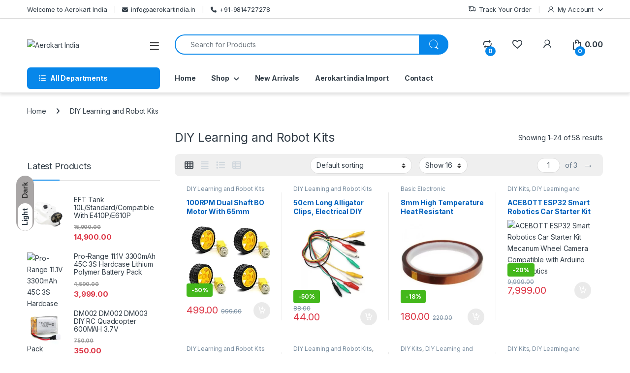

--- FILE ---
content_type: text/html; charset=UTF-8
request_url: https://aerokartindia.in/product-category/diy-learning-and-robot-kits/
body_size: 79005
content:
<!DOCTYPE html>
<html lang="en-US">
<head>
<meta charset="UTF-8">
<meta name="viewport" content="width=device-width, initial-scale=1">
<link rel="profile" href="http://gmpg.org/xfn/11">
<link rel="pingback" href="https://aerokartindia.in/xmlrpc.php">

				<script>document.documentElement.className = document.documentElement.className + ' yes-js js_active js'</script>
			<title>DIY Learning and Robot Kits &#8211; Aerokart India</title>
<meta name='robots' content='max-image-preview:large' />
<link rel='dns-prefetch' href='//unpkg.com' />
<link rel='dns-prefetch' href='//fonts.googleapis.com' />
<link rel="alternate" type="application/rss+xml" title="Aerokart India &raquo; Feed" href="https://aerokartindia.in/feed/" />
<link rel="alternate" type="application/rss+xml" title="Aerokart India &raquo; Comments Feed" href="https://aerokartindia.in/comments/feed/" />
<link rel="alternate" type="application/rss+xml" title="Aerokart India &raquo; DIY Learning and Robot Kits Category Feed" href="https://aerokartindia.in/product-category/diy-learning-and-robot-kits/feed/" />
<style id='wp-img-auto-sizes-contain-inline-css' type='text/css'>
img:is([sizes=auto i],[sizes^="auto," i]){contain-intrinsic-size:3000px 1500px}
/*# sourceURL=wp-img-auto-sizes-contain-inline-css */
</style>
<link rel='stylesheet' id='berocket_mm_quantity_style-css' href='https://aerokartindia.in/wp-content/plugins/minmax-quantity-for-woocommerce/css/shop.css?ver=1.3.8.3' type='text/css' media='all' />
<link rel='stylesheet' id='partial-payment-blocks-integration-css' href='https://aerokartindia.in/wp-content/plugins/woo-wallet/build/partial-payment/style-index.css?ver=1.5.15' type='text/css' media='all' />
<style id='wp-emoji-styles-inline-css' type='text/css'>

	img.wp-smiley, img.emoji {
		display: inline !important;
		border: none !important;
		box-shadow: none !important;
		height: 1em !important;
		width: 1em !important;
		margin: 0 0.07em !important;
		vertical-align: -0.1em !important;
		background: none !important;
		padding: 0 !important;
	}
/*# sourceURL=wp-emoji-styles-inline-css */
</style>
<link rel='stylesheet' id='wp-block-library-css' href='https://aerokartindia.in/wp-includes/css/dist/block-library/style.min.css?ver=6.9' type='text/css' media='all' />
<link rel='stylesheet' id='wc-blocks-style-css' href='https://aerokartindia.in/wp-content/plugins/woocommerce/assets/client/blocks/wc-blocks.css?ver=wc-10.4.3' type='text/css' media='all' />
<link rel='stylesheet' id='jquery-selectBox-css' href='https://aerokartindia.in/wp-content/plugins/yith-woocommerce-wishlist/assets/css/jquery.selectBox.css?ver=1.2.0' type='text/css' media='all' />
<link rel='stylesheet' id='woocommerce_prettyPhoto_css-css' href='//aerokartindia.in/wp-content/plugins/woocommerce/assets/css/prettyPhoto.css?ver=3.1.6' type='text/css' media='all' />
<link rel='stylesheet' id='yith-wcwl-main-css' href='https://aerokartindia.in/wp-content/plugins/yith-woocommerce-wishlist/assets/css/style.css?ver=4.12.0' type='text/css' media='all' />
<style id='yith-wcwl-main-inline-css' type='text/css'>
 :root { --rounded-corners-radius: 16px; --add-to-cart-rounded-corners-radius: 16px; --color-headers-background: #F4F4F4; --feedback-duration: 3s } 
 :root { --rounded-corners-radius: 16px; --add-to-cart-rounded-corners-radius: 16px; --color-headers-background: #F4F4F4; --feedback-duration: 3s } 
 :root { --rounded-corners-radius: 16px; --add-to-cart-rounded-corners-radius: 16px; --color-headers-background: #F4F4F4; --feedback-duration: 3s } 
 :root { --rounded-corners-radius: 16px; --add-to-cart-rounded-corners-radius: 16px; --color-headers-background: #F4F4F4; --feedback-duration: 3s } 
 :root { --rounded-corners-radius: 16px; --add-to-cart-rounded-corners-radius: 16px; --color-headers-background: #F4F4F4; --feedback-duration: 3s } 
 :root { --rounded-corners-radius: 16px; --add-to-cart-rounded-corners-radius: 16px; --color-headers-background: #F4F4F4; --feedback-duration: 3s } 
 :root { --rounded-corners-radius: 16px; --add-to-cart-rounded-corners-radius: 16px; --color-headers-background: #F4F4F4; --feedback-duration: 3s } 
 :root { --rounded-corners-radius: 16px; --add-to-cart-rounded-corners-radius: 16px; --color-headers-background: #F4F4F4; --feedback-duration: 3s } 
 :root { --rounded-corners-radius: 16px; --add-to-cart-rounded-corners-radius: 16px; --color-headers-background: #F4F4F4; --feedback-duration: 3s } 
 :root { --rounded-corners-radius: 16px; --add-to-cart-rounded-corners-radius: 16px; --color-headers-background: #F4F4F4; --feedback-duration: 3s } 
 :root { --rounded-corners-radius: 16px; --add-to-cart-rounded-corners-radius: 16px; --color-headers-background: #F4F4F4; --feedback-duration: 3s } 
 :root { --rounded-corners-radius: 16px; --add-to-cart-rounded-corners-radius: 16px; --color-headers-background: #F4F4F4; --feedback-duration: 3s } 
 :root { --rounded-corners-radius: 16px; --add-to-cart-rounded-corners-radius: 16px; --color-headers-background: #F4F4F4; --feedback-duration: 3s } 
 :root { --rounded-corners-radius: 16px; --add-to-cart-rounded-corners-radius: 16px; --color-headers-background: #F4F4F4; --feedback-duration: 3s } 
 :root { --rounded-corners-radius: 16px; --add-to-cart-rounded-corners-radius: 16px; --color-headers-background: #F4F4F4; --feedback-duration: 3s } 
 :root { --rounded-corners-radius: 16px; --add-to-cart-rounded-corners-radius: 16px; --color-headers-background: #F4F4F4; --feedback-duration: 3s } 
 :root { --rounded-corners-radius: 16px; --add-to-cart-rounded-corners-radius: 16px; --color-headers-background: #F4F4F4; --feedback-duration: 3s } 
 :root { --rounded-corners-radius: 16px; --add-to-cart-rounded-corners-radius: 16px; --color-headers-background: #F4F4F4; --feedback-duration: 3s } 
 :root { --rounded-corners-radius: 16px; --add-to-cart-rounded-corners-radius: 16px; --color-headers-background: #F4F4F4; --feedback-duration: 3s } 
 :root { --rounded-corners-radius: 16px; --add-to-cart-rounded-corners-radius: 16px; --color-headers-background: #F4F4F4; --feedback-duration: 3s } 
 :root { --rounded-corners-radius: 16px; --add-to-cart-rounded-corners-radius: 16px; --color-headers-background: #F4F4F4; --feedback-duration: 3s } 
 :root { --rounded-corners-radius: 16px; --add-to-cart-rounded-corners-radius: 16px; --color-headers-background: #F4F4F4; --feedback-duration: 3s } 
 :root { --rounded-corners-radius: 16px; --add-to-cart-rounded-corners-radius: 16px; --color-headers-background: #F4F4F4; --feedback-duration: 3s } 
 :root { --rounded-corners-radius: 16px; --add-to-cart-rounded-corners-radius: 16px; --color-headers-background: #F4F4F4; --feedback-duration: 3s } 
 :root { --rounded-corners-radius: 16px; --add-to-cart-rounded-corners-radius: 16px; --color-headers-background: #F4F4F4; --feedback-duration: 3s } 
 :root { --rounded-corners-radius: 16px; --add-to-cart-rounded-corners-radius: 16px; --color-headers-background: #F4F4F4; --feedback-duration: 3s } 
/*# sourceURL=yith-wcwl-main-inline-css */
</style>
<style id='global-styles-inline-css' type='text/css'>
:root{--wp--preset--aspect-ratio--square: 1;--wp--preset--aspect-ratio--4-3: 4/3;--wp--preset--aspect-ratio--3-4: 3/4;--wp--preset--aspect-ratio--3-2: 3/2;--wp--preset--aspect-ratio--2-3: 2/3;--wp--preset--aspect-ratio--16-9: 16/9;--wp--preset--aspect-ratio--9-16: 9/16;--wp--preset--color--black: #000000;--wp--preset--color--cyan-bluish-gray: #abb8c3;--wp--preset--color--white: #ffffff;--wp--preset--color--pale-pink: #f78da7;--wp--preset--color--vivid-red: #cf2e2e;--wp--preset--color--luminous-vivid-orange: #ff6900;--wp--preset--color--luminous-vivid-amber: #fcb900;--wp--preset--color--light-green-cyan: #7bdcb5;--wp--preset--color--vivid-green-cyan: #00d084;--wp--preset--color--pale-cyan-blue: #8ed1fc;--wp--preset--color--vivid-cyan-blue: #0693e3;--wp--preset--color--vivid-purple: #9b51e0;--wp--preset--gradient--vivid-cyan-blue-to-vivid-purple: linear-gradient(135deg,rgb(6,147,227) 0%,rgb(155,81,224) 100%);--wp--preset--gradient--light-green-cyan-to-vivid-green-cyan: linear-gradient(135deg,rgb(122,220,180) 0%,rgb(0,208,130) 100%);--wp--preset--gradient--luminous-vivid-amber-to-luminous-vivid-orange: linear-gradient(135deg,rgb(252,185,0) 0%,rgb(255,105,0) 100%);--wp--preset--gradient--luminous-vivid-orange-to-vivid-red: linear-gradient(135deg,rgb(255,105,0) 0%,rgb(207,46,46) 100%);--wp--preset--gradient--very-light-gray-to-cyan-bluish-gray: linear-gradient(135deg,rgb(238,238,238) 0%,rgb(169,184,195) 100%);--wp--preset--gradient--cool-to-warm-spectrum: linear-gradient(135deg,rgb(74,234,220) 0%,rgb(151,120,209) 20%,rgb(207,42,186) 40%,rgb(238,44,130) 60%,rgb(251,105,98) 80%,rgb(254,248,76) 100%);--wp--preset--gradient--blush-light-purple: linear-gradient(135deg,rgb(255,206,236) 0%,rgb(152,150,240) 100%);--wp--preset--gradient--blush-bordeaux: linear-gradient(135deg,rgb(254,205,165) 0%,rgb(254,45,45) 50%,rgb(107,0,62) 100%);--wp--preset--gradient--luminous-dusk: linear-gradient(135deg,rgb(255,203,112) 0%,rgb(199,81,192) 50%,rgb(65,88,208) 100%);--wp--preset--gradient--pale-ocean: linear-gradient(135deg,rgb(255,245,203) 0%,rgb(182,227,212) 50%,rgb(51,167,181) 100%);--wp--preset--gradient--electric-grass: linear-gradient(135deg,rgb(202,248,128) 0%,rgb(113,206,126) 100%);--wp--preset--gradient--midnight: linear-gradient(135deg,rgb(2,3,129) 0%,rgb(40,116,252) 100%);--wp--preset--font-size--small: 13px;--wp--preset--font-size--medium: 20px;--wp--preset--font-size--large: 36px;--wp--preset--font-size--x-large: 42px;--wp--preset--spacing--20: 0.44rem;--wp--preset--spacing--30: 0.67rem;--wp--preset--spacing--40: 1rem;--wp--preset--spacing--50: 1.5rem;--wp--preset--spacing--60: 2.25rem;--wp--preset--spacing--70: 3.38rem;--wp--preset--spacing--80: 5.06rem;--wp--preset--shadow--natural: 6px 6px 9px rgba(0, 0, 0, 0.2);--wp--preset--shadow--deep: 12px 12px 50px rgba(0, 0, 0, 0.4);--wp--preset--shadow--sharp: 6px 6px 0px rgba(0, 0, 0, 0.2);--wp--preset--shadow--outlined: 6px 6px 0px -3px rgb(255, 255, 255), 6px 6px rgb(0, 0, 0);--wp--preset--shadow--crisp: 6px 6px 0px rgb(0, 0, 0);}:where(.is-layout-flex){gap: 0.5em;}:where(.is-layout-grid){gap: 0.5em;}body .is-layout-flex{display: flex;}.is-layout-flex{flex-wrap: wrap;align-items: center;}.is-layout-flex > :is(*, div){margin: 0;}body .is-layout-grid{display: grid;}.is-layout-grid > :is(*, div){margin: 0;}:where(.wp-block-columns.is-layout-flex){gap: 2em;}:where(.wp-block-columns.is-layout-grid){gap: 2em;}:where(.wp-block-post-template.is-layout-flex){gap: 1.25em;}:where(.wp-block-post-template.is-layout-grid){gap: 1.25em;}.has-black-color{color: var(--wp--preset--color--black) !important;}.has-cyan-bluish-gray-color{color: var(--wp--preset--color--cyan-bluish-gray) !important;}.has-white-color{color: var(--wp--preset--color--white) !important;}.has-pale-pink-color{color: var(--wp--preset--color--pale-pink) !important;}.has-vivid-red-color{color: var(--wp--preset--color--vivid-red) !important;}.has-luminous-vivid-orange-color{color: var(--wp--preset--color--luminous-vivid-orange) !important;}.has-luminous-vivid-amber-color{color: var(--wp--preset--color--luminous-vivid-amber) !important;}.has-light-green-cyan-color{color: var(--wp--preset--color--light-green-cyan) !important;}.has-vivid-green-cyan-color{color: var(--wp--preset--color--vivid-green-cyan) !important;}.has-pale-cyan-blue-color{color: var(--wp--preset--color--pale-cyan-blue) !important;}.has-vivid-cyan-blue-color{color: var(--wp--preset--color--vivid-cyan-blue) !important;}.has-vivid-purple-color{color: var(--wp--preset--color--vivid-purple) !important;}.has-black-background-color{background-color: var(--wp--preset--color--black) !important;}.has-cyan-bluish-gray-background-color{background-color: var(--wp--preset--color--cyan-bluish-gray) !important;}.has-white-background-color{background-color: var(--wp--preset--color--white) !important;}.has-pale-pink-background-color{background-color: var(--wp--preset--color--pale-pink) !important;}.has-vivid-red-background-color{background-color: var(--wp--preset--color--vivid-red) !important;}.has-luminous-vivid-orange-background-color{background-color: var(--wp--preset--color--luminous-vivid-orange) !important;}.has-luminous-vivid-amber-background-color{background-color: var(--wp--preset--color--luminous-vivid-amber) !important;}.has-light-green-cyan-background-color{background-color: var(--wp--preset--color--light-green-cyan) !important;}.has-vivid-green-cyan-background-color{background-color: var(--wp--preset--color--vivid-green-cyan) !important;}.has-pale-cyan-blue-background-color{background-color: var(--wp--preset--color--pale-cyan-blue) !important;}.has-vivid-cyan-blue-background-color{background-color: var(--wp--preset--color--vivid-cyan-blue) !important;}.has-vivid-purple-background-color{background-color: var(--wp--preset--color--vivid-purple) !important;}.has-black-border-color{border-color: var(--wp--preset--color--black) !important;}.has-cyan-bluish-gray-border-color{border-color: var(--wp--preset--color--cyan-bluish-gray) !important;}.has-white-border-color{border-color: var(--wp--preset--color--white) !important;}.has-pale-pink-border-color{border-color: var(--wp--preset--color--pale-pink) !important;}.has-vivid-red-border-color{border-color: var(--wp--preset--color--vivid-red) !important;}.has-luminous-vivid-orange-border-color{border-color: var(--wp--preset--color--luminous-vivid-orange) !important;}.has-luminous-vivid-amber-border-color{border-color: var(--wp--preset--color--luminous-vivid-amber) !important;}.has-light-green-cyan-border-color{border-color: var(--wp--preset--color--light-green-cyan) !important;}.has-vivid-green-cyan-border-color{border-color: var(--wp--preset--color--vivid-green-cyan) !important;}.has-pale-cyan-blue-border-color{border-color: var(--wp--preset--color--pale-cyan-blue) !important;}.has-vivid-cyan-blue-border-color{border-color: var(--wp--preset--color--vivid-cyan-blue) !important;}.has-vivid-purple-border-color{border-color: var(--wp--preset--color--vivid-purple) !important;}.has-vivid-cyan-blue-to-vivid-purple-gradient-background{background: var(--wp--preset--gradient--vivid-cyan-blue-to-vivid-purple) !important;}.has-light-green-cyan-to-vivid-green-cyan-gradient-background{background: var(--wp--preset--gradient--light-green-cyan-to-vivid-green-cyan) !important;}.has-luminous-vivid-amber-to-luminous-vivid-orange-gradient-background{background: var(--wp--preset--gradient--luminous-vivid-amber-to-luminous-vivid-orange) !important;}.has-luminous-vivid-orange-to-vivid-red-gradient-background{background: var(--wp--preset--gradient--luminous-vivid-orange-to-vivid-red) !important;}.has-very-light-gray-to-cyan-bluish-gray-gradient-background{background: var(--wp--preset--gradient--very-light-gray-to-cyan-bluish-gray) !important;}.has-cool-to-warm-spectrum-gradient-background{background: var(--wp--preset--gradient--cool-to-warm-spectrum) !important;}.has-blush-light-purple-gradient-background{background: var(--wp--preset--gradient--blush-light-purple) !important;}.has-blush-bordeaux-gradient-background{background: var(--wp--preset--gradient--blush-bordeaux) !important;}.has-luminous-dusk-gradient-background{background: var(--wp--preset--gradient--luminous-dusk) !important;}.has-pale-ocean-gradient-background{background: var(--wp--preset--gradient--pale-ocean) !important;}.has-electric-grass-gradient-background{background: var(--wp--preset--gradient--electric-grass) !important;}.has-midnight-gradient-background{background: var(--wp--preset--gradient--midnight) !important;}.has-small-font-size{font-size: var(--wp--preset--font-size--small) !important;}.has-medium-font-size{font-size: var(--wp--preset--font-size--medium) !important;}.has-large-font-size{font-size: var(--wp--preset--font-size--large) !important;}.has-x-large-font-size{font-size: var(--wp--preset--font-size--x-large) !important;}
/*# sourceURL=global-styles-inline-css */
</style>

<style id='classic-theme-styles-inline-css' type='text/css'>
/*! This file is auto-generated */
.wp-block-button__link{color:#fff;background-color:#32373c;border-radius:9999px;box-shadow:none;text-decoration:none;padding:calc(.667em + 2px) calc(1.333em + 2px);font-size:1.125em}.wp-block-file__button{background:#32373c;color:#fff;text-decoration:none}
/*# sourceURL=/wp-includes/css/classic-themes.min.css */
</style>
<link rel='stylesheet' id='digits-login-style-css' href='https://aerokartindia.in/wp-content/plugins/digits/assets/css/login.min.css?ver=8.4.4' type='text/css' media='all' />
<link rel='stylesheet' id='digits-style-css' href='https://aerokartindia.in/wp-content/plugins/digits/assets/css/main.min.css?ver=8.4.4' type='text/css' media='all' />
<link rel='stylesheet' id='mas-wc-brands-style-css' href='https://aerokartindia.in/wp-content/plugins/mas-woocommerce-brands/assets/css/style.css?ver=1.1.0' type='text/css' media='all' />
<style id='woocommerce-inline-inline-css' type='text/css'>
.woocommerce form .form-row .required { visibility: visible; }
/*# sourceURL=woocommerce-inline-inline-css */
</style>
<link rel='stylesheet' id='dgwt-wcas-style-css' href='https://aerokartindia.in/wp-content/plugins/ajax-search-for-woocommerce/assets/css/style.min.css?ver=1.32.2' type='text/css' media='all' />
<link rel='stylesheet' id='electro-fonts-css' href='https://fonts.googleapis.com/css2?family=Inter:wght@300;400;600;700&#038;display=swap' type='text/css' media='all' />
<link rel='stylesheet' id='font-electro-css' href='https://aerokartindia.in/wp-content/themes/electro/assets/css/font-electro.css?ver=3.6.5' type='text/css' media='all' />
<link rel='stylesheet' id='fontawesome-css' href='https://aerokartindia.in/wp-content/themes/electro/assets/vendor/fontawesome/css/all.min.css?ver=3.6.5' type='text/css' media='all' />
<link rel='stylesheet' id='animate-css-css' href='https://aerokartindia.in/wp-content/themes/electro/assets/vendor/animate.css/animate.min.css?ver=3.6.5' type='text/css' media='all' />
<link rel='stylesheet' id='electro-style-css' href='https://aerokartindia.in/wp-content/themes/electro/style.min.css?ver=3.6.5' type='text/css' media='all' />
<link rel='stylesheet' id='electro-color-css' href='https://aerokartindia.in/wp-content/themes/electro/assets/css/colors/blue.min.css?ver=3.6.5' type='text/css' media='all' />
<link rel='stylesheet' id='jquery-fixedheadertable-style-css' href='https://aerokartindia.in/wp-content/plugins/yith-woocommerce-compare/assets/css/jquery.dataTables.css?ver=1.10.18' type='text/css' media='all' />
<link rel='stylesheet' id='yith_woocompare_page-css' href='https://aerokartindia.in/wp-content/plugins/yith-woocommerce-compare/assets/css/compare.css?ver=3.7.0' type='text/css' media='all' />
<link rel='stylesheet' id='yith-woocompare-widget-css' href='https://aerokartindia.in/wp-content/plugins/yith-woocommerce-compare/assets/css/widget.css?ver=3.7.0' type='text/css' media='all' />
<link rel='stylesheet' id='apifw-frontend-css' href='https://aerokartindia.in/wp-content/plugins/pdf-invoices-and-packing-slips-for-woocommerce/assets/css/frontend.css?ver=1.4.5' type='text/css' media='all' />
<link rel='stylesheet' id='google-Roboto-css' href='https://fonts.googleapis.com/css?family=Roboto%3A900%2C700%2C500%2C500i%2C400%2C200%2C300&#038;ver=6.9' type='text/css' media='all' />
<script type="text/javascript" src="https://aerokartindia.in/wp-includes/js/jquery/jquery.min.js?ver=3.7.1" id="jquery-core-js"></script>
<script type="text/javascript" src="https://aerokartindia.in/wp-includes/js/jquery/jquery-migrate.min.js?ver=3.4.1" id="jquery-migrate-js"></script>
<script type="text/javascript" src="https://aerokartindia.in/wp-content/plugins/minmax-quantity-for-woocommerce/js/frontend.js?ver=6.9" id="berocket-front-cart-js-js"></script>
<script type="text/javascript" src="https://aerokartindia.in/wp-content/plugins/woocommerce/assets/js/jquery-blockui/jquery.blockUI.min.js?ver=2.7.0-wc.10.4.3" id="wc-jquery-blockui-js" data-wp-strategy="defer"></script>
<script type="text/javascript" id="wc-add-to-cart-js-extra">
/* <![CDATA[ */
var wc_add_to_cart_params = {"ajax_url":"/wp-admin/admin-ajax.php","wc_ajax_url":"/?wc-ajax=%%endpoint%%","i18n_view_cart":"View cart","cart_url":"https://aerokartindia.in/cart-2/","is_cart":"","cart_redirect_after_add":"no"};
//# sourceURL=wc-add-to-cart-js-extra
/* ]]> */
</script>
<script type="text/javascript" src="https://aerokartindia.in/wp-content/plugins/woocommerce/assets/js/frontend/add-to-cart.min.js?ver=10.4.3" id="wc-add-to-cart-js" data-wp-strategy="defer"></script>
<script type="text/javascript" src="https://aerokartindia.in/wp-content/plugins/woocommerce/assets/js/js-cookie/js.cookie.min.js?ver=2.1.4-wc.10.4.3" id="wc-js-cookie-js" defer="defer" data-wp-strategy="defer"></script>
<script type="text/javascript" id="woocommerce-js-extra">
/* <![CDATA[ */
var woocommerce_params = {"ajax_url":"/wp-admin/admin-ajax.php","wc_ajax_url":"/?wc-ajax=%%endpoint%%","i18n_password_show":"Show password","i18n_password_hide":"Hide password"};
//# sourceURL=woocommerce-js-extra
/* ]]> */
</script>
<script type="text/javascript" src="https://aerokartindia.in/wp-content/plugins/woocommerce/assets/js/frontend/woocommerce.min.js?ver=10.4.3" id="woocommerce-js" defer="defer" data-wp-strategy="defer"></script>
<script type="text/javascript" src="https://aerokartindia.in/wp-content/plugins/js_composer/assets/js/vendors/woocommerce-add-to-cart.js?ver=6.10.0" id="vc_woocommerce-add-to-cart-js-js"></script>
<script type="text/javascript" id="wc-cart-fragments-js-extra">
/* <![CDATA[ */
var wc_cart_fragments_params = {"ajax_url":"/wp-admin/admin-ajax.php","wc_ajax_url":"/?wc-ajax=%%endpoint%%","cart_hash_key":"wc_cart_hash_ba8a3c469ea33b9215d405da0ba4f88f","fragment_name":"wc_fragments_ba8a3c469ea33b9215d405da0ba4f88f","request_timeout":"5000"};
//# sourceURL=wc-cart-fragments-js-extra
/* ]]> */
</script>
<script type="text/javascript" src="https://aerokartindia.in/wp-content/plugins/woocommerce/assets/js/frontend/cart-fragments.min.js?ver=10.4.3" id="wc-cart-fragments-js" defer="defer" data-wp-strategy="defer"></script>
<link rel="https://api.w.org/" href="https://aerokartindia.in/wp-json/" /><link rel="alternate" title="JSON" type="application/json" href="https://aerokartindia.in/wp-json/wp/v2/product_cat/229" /><link rel="EditURI" type="application/rsd+xml" title="RSD" href="https://aerokartindia.in/xmlrpc.php?rsd" />
<meta name="generator" content="WordPress 6.9" />
<meta name="generator" content="WooCommerce 10.4.3" />
<meta name="generator" content="Redux 4.5.10" /><style></style>		<style>
			.dgwt-wcas-ico-magnifier,.dgwt-wcas-ico-magnifier-handler{max-width:20px}.dgwt-wcas-search-wrapp{max-width:600px}		</style>
			<noscript><style>.woocommerce-product-gallery{ opacity: 1 !important; }</style></noscript>
	<meta name="generator" content="Powered by WPBakery Page Builder - drag and drop page builder for WordPress."/>
<meta name="generator" content="Powered by Slider Revolution 6.7.25 - responsive, Mobile-Friendly Slider Plugin for WordPress with comfortable drag and drop interface." />
        <style type="text/css">
            .digits_secure_modal_box, .digits_ui,
            .digits_secure_modal_box *, .digits_ui *,
            .digits_font, .dig_ma-box, .dig_ma-box input, .dig_ma-box input::placeholder, .dig_ma-box ::placeholder, .dig_ma-box label, .dig_ma-box button, .dig_ma-box select, .dig_ma-box * {
                font-family: 'Roboto', sans-serif;
            }
        </style>
        <link rel="icon" href="https://aerokartindia.in/wp-content/uploads/2023/01/cropped-logo-png-32x32.png" sizes="32x32" />
<link rel="icon" href="https://aerokartindia.in/wp-content/uploads/2023/01/cropped-logo-png-192x192.png" sizes="192x192" />
<link rel="apple-touch-icon" href="https://aerokartindia.in/wp-content/uploads/2023/01/cropped-logo-png-180x180.png" />
<meta name="msapplication-TileImage" content="https://aerokartindia.in/wp-content/uploads/2023/01/cropped-logo-png-270x270.png" />
<script>function setREVStartSize(e){
			//window.requestAnimationFrame(function() {
				window.RSIW = window.RSIW===undefined ? window.innerWidth : window.RSIW;
				window.RSIH = window.RSIH===undefined ? window.innerHeight : window.RSIH;
				try {
					var pw = document.getElementById(e.c).parentNode.offsetWidth,
						newh;
					pw = pw===0 || isNaN(pw) || (e.l=="fullwidth" || e.layout=="fullwidth") ? window.RSIW : pw;
					e.tabw = e.tabw===undefined ? 0 : parseInt(e.tabw);
					e.thumbw = e.thumbw===undefined ? 0 : parseInt(e.thumbw);
					e.tabh = e.tabh===undefined ? 0 : parseInt(e.tabh);
					e.thumbh = e.thumbh===undefined ? 0 : parseInt(e.thumbh);
					e.tabhide = e.tabhide===undefined ? 0 : parseInt(e.tabhide);
					e.thumbhide = e.thumbhide===undefined ? 0 : parseInt(e.thumbhide);
					e.mh = e.mh===undefined || e.mh=="" || e.mh==="auto" ? 0 : parseInt(e.mh,0);
					if(e.layout==="fullscreen" || e.l==="fullscreen")
						newh = Math.max(e.mh,window.RSIH);
					else{
						e.gw = Array.isArray(e.gw) ? e.gw : [e.gw];
						for (var i in e.rl) if (e.gw[i]===undefined || e.gw[i]===0) e.gw[i] = e.gw[i-1];
						e.gh = e.el===undefined || e.el==="" || (Array.isArray(e.el) && e.el.length==0)? e.gh : e.el;
						e.gh = Array.isArray(e.gh) ? e.gh : [e.gh];
						for (var i in e.rl) if (e.gh[i]===undefined || e.gh[i]===0) e.gh[i] = e.gh[i-1];
											
						var nl = new Array(e.rl.length),
							ix = 0,
							sl;
						e.tabw = e.tabhide>=pw ? 0 : e.tabw;
						e.thumbw = e.thumbhide>=pw ? 0 : e.thumbw;
						e.tabh = e.tabhide>=pw ? 0 : e.tabh;
						e.thumbh = e.thumbhide>=pw ? 0 : e.thumbh;
						for (var i in e.rl) nl[i] = e.rl[i]<window.RSIW ? 0 : e.rl[i];
						sl = nl[0];
						for (var i in nl) if (sl>nl[i] && nl[i]>0) { sl = nl[i]; ix=i;}
						var m = pw>(e.gw[ix]+e.tabw+e.thumbw) ? 1 : (pw-(e.tabw+e.thumbw)) / (e.gw[ix]);
						newh =  (e.gh[ix] * m) + (e.tabh + e.thumbh);
					}
					var el = document.getElementById(e.c);
					if (el!==null && el) el.style.height = newh+"px";
					el = document.getElementById(e.c+"_wrapper");
					if (el!==null && el) {
						el.style.height = newh+"px";
						el.style.display = "block";
					}
				} catch(e){
					console.log("Failure at Presize of Slider:" + e)
				}
			//});
		  };</script>
<noscript><style> .wpb_animate_when_almost_visible { opacity: 1; }</style></noscript><link rel='stylesheet' id='rs-plugin-settings-css' href='//aerokartindia.in/wp-content/plugins/revslider/sr6/assets/css/rs6.css?ver=6.7.25' type='text/css' media='all' />
<style id='rs-plugin-settings-inline-css' type='text/css'>
#rs-demo-id {}
/*# sourceURL=rs-plugin-settings-inline-css */
</style>
</head>

<body class="archive tax-product_cat term-diy-learning-and-robot-kits term-229 wp-theme-electro theme-electro woocommerce woocommerce-page woocommerce-no-js left-sidebar wpb-js-composer js-comp-ver-6.10.0 vc_responsive">
    <div class="electro-mode-switcher">
			<a class="data-block electro-mode-switcher-item dark" href="#dark" data-mode="dark">
				<span class="d-block electro-mode-switcher-item-state">Dark</span>
			</a>
			<a class="d-block electro-mode-switcher-item light" href="#light" data-mode="light">
				<span class="d-block electro-mode-switcher-item-state">Light</span>
			</a>
		</div>
			<div class="off-canvas-wrapper w-100 position-relative">
<div id="page" class="hfeed site">
    		<a class="skip-link screen-reader-text visually-hidden" href="#site-navigation">Skip to navigation</a>
		<a class="skip-link screen-reader-text visually-hidden" href="#content">Skip to content</a>
		
			
		<div class="top-bar hidden-lg-down d-none d-xl-block">
			<div class="container clearfix">
			<ul id="menu-top-bar-left" class="nav nav-inline float-start electro-animate-dropdown flip"><li id="menu-item-3233" class="menu-item menu-item-type-custom menu-item-object-custom menu-item-3233"><a title="Welcome to Aerokart India" href="#">Welcome to Aerokart India</a></li>
<li id="menu-item-5477" class="menu-item menu-item-type-custom menu-item-object-custom menu-item-5477"><a title="info@aerokartindia.in" href="mailto:info@aerokartindia.in"><i class="fa fa-envelope"></i>info@aerokartindia.in</a></li>
<li id="menu-item-5478" class="menu-item menu-item-type-custom menu-item-object-custom menu-item-5478"><a title="+91-9814727278" href="tel:+919814727278"><i class="fa fa-phone"></i>+91-9814727278</a></li>
</ul><ul id="menu-top-bar-right" class="nav nav-inline float-end electro-animate-dropdown flip"><li id="menu-item-4105" class="menu-item menu-item-type-post_type menu-item-object-page menu-item-4105"><a title="Track Your Order" href="https://aerokartindia.in/track-your-order/"><i class="ec ec-transport"></i>Track Your Order</a></li>
<li id="menu-item-5606" class="menu-item menu-item-type-post_type menu-item-object-page menu-item-has-children menu-item-5606 dropdown"><a title="My Account" href="https://aerokartindia.in/my-account/" class="dropdown-toggle" aria-haspopup="true" data-hover="dropdown"><i class="ec ec-user"></i>My Account</a>
<ul role="menu" class=" dropdown-menu">
	<li id="menu-item-5607" class="menu-item menu-item-type-post_type menu-item-object-page menu-item-5607"><a title="My Account" href="https://aerokartindia.in/my-account/">My Account</a></li>
	<li id="menu-item-5514" class="menu-item menu-item-type-post_type menu-item-object-page menu-item-5514"><a title="Cart" href="https://aerokartindia.in/cart-2/">Cart</a></li>
	<li id="menu-item-5515" class="menu-item menu-item-type-post_type menu-item-object-page menu-item-5515"><a title="Checkout" href="https://aerokartindia.in/checkout-2/">Checkout</a></li>
</ul>
</li>
</ul>			</div>
		</div><!-- /.top-bar -->

			
    
    <header id="masthead" class="site-header header-v1 stick-this">

        <div class="container hidden-lg-down d-none d-xl-block">
            		<div class="masthead row align-items-center">
				<div class="header-logo-area d-flex justify-content-between align-items-center">
					<a href="https://aerokartindia.in/" class="d-none site-dark-logo header-logo-link">
				<img class="img-header-logo" src="https://www.aerokartindia.in/wp-content/uploads/2023/01/logo-white.png" alt="Aerokart India" width="240" height="90" />
			</a>
						<div class="header-site-branding">
				<a href="https://aerokartindia.in/" class="header-logo-link">
					<img src="https://www.aerokartindia.in/wp-content/uploads/2023/01/logo-black-1.png" alt="Aerokart India" class="img-header-logo" width="240" height="90" />
				</a>
			</div>
					<div class="off-canvas-navigation-wrapper ">
			<div class="off-canvas-navbar-toggle-buttons clearfix">
				<button class="navbar-toggler navbar-toggle-hamburger " type="button">
					<i class="ec ec-menu"></i>
				</button>
				<button class="navbar-toggler navbar-toggle-close " type="button">
					<i class="ec ec-close-remove"></i>
				</button>
			</div>

			<div class="off-canvas-navigation
							 light" id="default-oc-header">
				<ul id="menu-all-departments-menu" class="nav nav-inline yamm"><li id="menu-item-5398" class="menu-item menu-item-type-post_type menu-item-object-page menu-item-5398"><a title="New Arrivals" href="https://aerokartindia.in/latest-products/">New Arrivals</a></li>
<li id="menu-item-5373" class="menu-item menu-item-type-custom menu-item-object-custom menu-item-5373"><a title="Electronic Components" href="https://aerokartindia.in/product-category/electronic-components/">Electronic Components</a></li>
<li id="menu-item-5374" class="menu-item menu-item-type-custom menu-item-object-custom current-menu-item menu-item-5374 active"><a title="DIY Learning and Robot Kits Categories" href="https://aerokartindia.in/product-category/diy-learning-and-robot-kits/">DIY Learning and Robot Kits Categories</a></li>
<li id="menu-item-5375" class="menu-item menu-item-type-custom menu-item-object-custom menu-item-has-children menu-item-5375 dropdown"><a title="Drone Parts" href="https://aerokartindia.in/product-category/drone-parts/" data-bs-toggle="dropdown" class="dropdown-toggle" aria-haspopup="true">Drone Parts</a>
<ul role="menu" class=" dropdown-menu">
	<li id="menu-item-5380" class="menu-item menu-item-type-custom menu-item-object-custom menu-item-5380"><a title="Drone Kit" href="https://aerokartindia.in/product-category/drone-parts/drone-kit/">Drone Kit</a></li>
</ul>
</li>
<li id="menu-item-5376" class="menu-item menu-item-type-custom menu-item-object-custom menu-item-5376"><a title="EBike parts" href="https://aerokartindia.in/product-category/ebike-parts/">EBike parts</a></li>
<li id="menu-item-5377" class="menu-item menu-item-type-custom menu-item-object-custom menu-item-5377"><a title="3D Printers and Parts" href="https://aerokartindia.in/product-category/3d-printers-and-parts/">3D Printers and Parts</a></li>
<li id="menu-item-5378" class="menu-item menu-item-type-custom menu-item-object-custom menu-item-5378"><a title="Batteries | Chargers and Accessories" href="https://aerokartindia.in/product-category/batteries-chargers-and-accessories/">Batteries | Chargers and Accessories</a></li>
<li id="menu-item-5379" class="menu-item menu-item-type-custom menu-item-object-custom menu-item-5379"><a title="Motors | Drivers | Pumps | Actuators" href="https://aerokartindia.in/product-category/motors-drivers-pumps-actuators/">Motors | Drivers | Pumps | Actuators</a></li>
<li id="menu-item-5406" class="menu-item menu-item-type-custom menu-item-object-custom menu-item-5406"><a title="Developments Boards" href="https://aerokartindia.in/product-category/development-boards/">Developments Boards</a></li>
<li id="menu-item-5407" class="menu-item menu-item-type-custom menu-item-object-custom menu-item-5407"><a title="Original Developments Boards" href="https://aerokartindia.in/product-category/development-boards/original-arduino-boards-and-shields-development-boards/">Original Developments Boards</a></li>
<li id="menu-item-5408" class="menu-item menu-item-type-custom menu-item-object-custom menu-item-5408"><a title="Raspberry Pi" href="https://aerokartindia.in/product-category/raspberry-pi/">Raspberry Pi</a></li>
<li id="menu-item-5409" class="menu-item menu-item-type-custom menu-item-object-custom menu-item-5409"><a title="Display" href="https://aerokartindia.in/product-category/displays/">Display</a></li>
<li id="menu-item-5410" class="menu-item menu-item-type-custom menu-item-object-custom menu-item-5410"><a title="Sensors" href="https://aerokartindia.in/product-category/sensors/">Sensors</a></li>
<li id="menu-item-5411" class="menu-item menu-item-type-custom menu-item-object-custom menu-item-5411"><a title="Cameras" href="https://aerokartindia.in/product-category/iot-and-wireless/cameras/">Cameras</a></li>
<li id="menu-item-5412" class="menu-item menu-item-type-custom menu-item-object-custom menu-item-5412"><a title="IoT and Wireless" href="https://aerokartindia.in/product-category/iot-and-wireless/">IoT and Wireless</a></li>
<li id="menu-item-5413" class="menu-item menu-item-type-custom menu-item-object-custom menu-item-5413"><a title="Electronic Modules" href="https://aerokartindia.in/product-category/electronic-modules-and-displays/electronic-modules/">Electronic Modules</a></li>
<li id="menu-item-5414" class="menu-item menu-item-type-custom menu-item-object-custom menu-item-5414"><a title="Wires and Cables" href="https://aerokartindia.in/product-category/batteries-chargers-and-accessories/wires-and-cables/">Wires and Cables</a></li>
<li id="menu-item-5415" class="menu-item menu-item-type-custom menu-item-object-custom menu-item-5415"><a title="Mechanical Components and Workbench Tools" href="https://aerokartindia.in/product-category/batteries-chargers-and-accessories/mechanical-components-and-workbench-tools/">Mechanical Components and Workbench Tools</a></li>
</ul>			</div>
		</div>
				</div>
		
<form class="navbar-search col" method="get" action="https://aerokartindia.in/" autocomplete="off">
	<label class="sr-only screen-reader-text visually-hidden" for="search">Search for:</label>
	<div class="input-group">
		<div class="input-search-field">
			<input type="text" id="search" class="form-control search-field product-search-field" dir="ltr" value="" name="s" placeholder="Search for Products" autocomplete="off" />
		</div>
				<div class="input-group-btn">
			<input type="hidden" id="search-param" name="post_type" value="product" />
			<button type="submit" class="btn btn-secondary"><i class="ec ec-search"></i></button>
		</div>
	</div>
	</form>
		<div class="header-icons col-auto d-flex justify-content-end align-items-center">
				<div style="position: relative;" class="header-icon" 
						data-bs-toggle="tooltip" data-bs-placement="bottom" data-bs-title="Compare">
			<a href="https://aerokartindia.in?action=yith-woocompare-view-table&amp;iframe=yes" class="yith-woocompare-open">
				<i class="ec ec-compare"></i>
								<span id="navbar-compare-count" class="navbar-compare-count count header-icon-counter" class="value">0</span>
							</a>
		</div>
				<div class="header-icon" 
					data-bs-toggle="tooltip" data-bs-placement="bottom" data-bs-title="Wishlist">
		<a href="https://aerokartindia.in/wishlist/">
			<i class="ec ec-favorites"></i>
					</a>
	</div>
			<div class="header-icon header-icon__user-account dropdown animate-dropdown" data-bs-toggle="tooltip" data-bs-placement="bottom" data-bs-title="My Account">
            <a class="dropdown-toggle" href="https://aerokartindia.in/my-account/" data-bs-toggle="dropdown"><i class="ec ec-user"></i></a>
            <ul class="dropdown-menu dropdown-menu-user-account">
                                <li>
                                        <div class="register-sign-in-dropdown-inner">
                        <div class="sign-in">
                            <p>Returning Customer ?</p>
                            <div class="sign-in-action"><a href="https://aerokartindia.in/my-account/" class="sign-in-button">Sign in</a></div>
                        </div>
                        <div class="register">
                            <p>Don&#039;t have an account ?</p>
                            <div class="register-action"><a href="https://aerokartindia.in/my-account/">Register</a></div>
                        </div>
                    </div>
                                    </li>
                            </ul>
        </div><div class="header-icon header-icon__cart position-relative"data-bs-toggle="tooltip" data-bs-placement="bottom" data-bs-title="Cart">
            <a class="dropdown-toggle" href="https://aerokartindia.in/cart-2/" >
                <i class="ec ec-shopping-bag"></i>
                <span class="cart-items-count count header-icon-counter">0</span>
                <span class="cart-items-total-price total-price"><span class="woocommerce-Price-amount amount"><bdi><span class="woocommerce-Price-currencySymbol">&#8377;</span>0.00</bdi></span></span>
            </a>
                    </div>		</div><!-- /.header-icons -->
				</div>
		<div class="electro-navigation row">
					<div class="departments-menu-v2">
			<div class="dropdown 
			">
				<a href="#" class="departments-menu-v2-title" 
									data-bs-toggle="dropdown">
					<span><i class="departments-menu-v2-icon fa fa-list-ul"></i>All Departments</span>
				</a>
				<ul id="menu-dep" class="dropdown-menu yamm"><li id="menu-item-5424" class="menu-item menu-item-type-custom menu-item-object-custom menu-item-5424"><a title="Electronic Components" href="https://aerokartindia.in/product-category/electronic-components/">Electronic Components</a></li>
<li id="menu-item-5425" class="menu-item menu-item-type-custom menu-item-object-custom current-menu-item menu-item-5425 active"><a title="DIY Learning and Robot Kits" href="https://aerokartindia.in/product-category/diy-learning-and-robot-kits/">DIY Learning and Robot Kits</a></li>
<li id="menu-item-5426" class="menu-item menu-item-type-custom menu-item-object-custom menu-item-5426"><a title="Drone Parts" href="https://aerokartindia.in/product-category/drone-parts/">Drone Parts</a></li>
<li id="menu-item-5427" class="menu-item menu-item-type-custom menu-item-object-custom menu-item-5427"><a title="EBike parts" href="https://aerokartindia.in/product-category/ebike-parts/">EBike parts</a></li>
<li id="menu-item-5428" class="menu-item menu-item-type-custom menu-item-object-custom menu-item-5428"><a title="3D Printers and Parts" href="https://aerokartindia.in/product-category/3d-printers-and-parts/">3D Printers and Parts</a></li>
<li id="menu-item-5429" class="menu-item menu-item-type-custom menu-item-object-custom menu-item-5429"><a title="Motors | Drivers | Pumps | Actuators" href="https://aerokartindia.in/product-category/motors-drivers-pumps-actuators/">Motors | Drivers | Pumps | Actuators</a></li>
<li id="menu-item-5430" class="menu-item menu-item-type-custom menu-item-object-custom menu-item-5430"><a title="Batteries | Chargers and Accessories" href="https://aerokartindia.in/product-category/batteries-chargers-and-accessories/">Batteries | Chargers and Accessories</a></li>
<li id="menu-item-5431" class="menu-item menu-item-type-custom menu-item-object-custom menu-item-5431"><a title="IoT and Wireless" href="https://aerokartindia.in/product-category/iot-and-wireless/">IoT and Wireless</a></li>
<li id="menu-item-5432" class="menu-item menu-item-type-custom menu-item-object-custom menu-item-5432"><a title="Displays" href="https://aerokartindia.in/product-category/displays/">Displays</a></li>
<li id="menu-item-5433" class="menu-item menu-item-type-custom menu-item-object-custom menu-item-5433"><a title="Sensors" href="https://aerokartindia.in/product-category/sensors/">Sensors</a></li>
<li id="menu-item-5434" class="menu-item menu-item-type-custom menu-item-object-custom menu-item-5434"><a title="Electronic Modules" href="https://aerokartindia.in/product-category/electronic-modules-and-displays/electronic-modules/">Electronic Modules</a></li>
</ul>			</div>
		</div>
				<div class="secondary-nav-menu col electro-animate-dropdown position-relative">
		<ul id="menu-secondary-nav" class="secondary-nav yamm"><li id="menu-item-5439" class="menu-item menu-item-type-post_type menu-item-object-page menu-item-home menu-item-5439"><a title="Home" href="https://aerokartindia.in/">Home</a></li>
<li id="menu-item-5571" class="menu-item menu-item-type-post_type menu-item-object-page menu-item-has-children menu-item-5571 dropdown"><a title="Shop" href="https://aerokartindia.in/shop/" class="dropdown-toggle" aria-haspopup="true" data-hover="dropdown">Shop</a>
<ul role="menu" class=" dropdown-menu">
	<li id="menu-item-5608" class="menu-item menu-item-type-custom menu-item-object-custom menu-item-5608"><a title="Bulk Order" href="https://aerokartindia.in/b2b/">Bulk Order</a></li>
</ul>
</li>
<li id="menu-item-5443" class="menu-item menu-item-type-custom menu-item-object-custom menu-item-5443"><a title="New Arrivals" href="https://aerokartindia.in/latest-products/">New Arrivals</a></li>
<li id="menu-item-5575" class="menu-item menu-item-type-post_type menu-item-object-page menu-item-5575"><a title="Aerokart india Import" href="https://aerokartindia.in/aerokartindiaimport/">Aerokart india Import</a></li>
<li id="menu-item-5572" class="menu-item menu-item-type-post_type menu-item-object-page menu-item-5572"><a title="Contact" href="https://aerokartindia.in/contact/">Contact</a></li>
</ul>		</div>
				</div>
		        </div>

        			<div class="handheld-header-wrap container hidden-xl-up d-xl-none">
				<div class="handheld-header-v2 row align-items-center handheld-stick-this ">
							<div class="off-canvas-navigation-wrapper ">
			<div class="off-canvas-navbar-toggle-buttons clearfix">
				<button class="navbar-toggler navbar-toggle-hamburger " type="button">
					<i class="ec ec-menu"></i>
				</button>
				<button class="navbar-toggler navbar-toggle-close " type="button">
					<i class="ec ec-close-remove"></i>
				</button>
			</div>

			<div class="off-canvas-navigation
							 light" id="default-oc-header">
				<ul id="menu-all-departments-menu-1" class="nav nav-inline yamm"><li id="menu-item-5398" class="menu-item menu-item-type-post_type menu-item-object-page menu-item-5398"><a title="New Arrivals" href="https://aerokartindia.in/latest-products/">New Arrivals</a></li>
<li id="menu-item-5373" class="menu-item menu-item-type-custom menu-item-object-custom menu-item-5373"><a title="Electronic Components" href="https://aerokartindia.in/product-category/electronic-components/">Electronic Components</a></li>
<li id="menu-item-5374" class="menu-item menu-item-type-custom menu-item-object-custom current-menu-item menu-item-5374 active"><a title="DIY Learning and Robot Kits Categories" href="https://aerokartindia.in/product-category/diy-learning-and-robot-kits/">DIY Learning and Robot Kits Categories</a></li>
<li id="menu-item-5375" class="menu-item menu-item-type-custom menu-item-object-custom menu-item-has-children menu-item-5375 dropdown"><a title="Drone Parts" href="https://aerokartindia.in/product-category/drone-parts/" data-bs-toggle="dropdown" class="dropdown-toggle" aria-haspopup="true">Drone Parts</a>
<ul role="menu" class=" dropdown-menu">
	<li id="menu-item-5380" class="menu-item menu-item-type-custom menu-item-object-custom menu-item-5380"><a title="Drone Kit" href="https://aerokartindia.in/product-category/drone-parts/drone-kit/">Drone Kit</a></li>
</ul>
</li>
<li id="menu-item-5376" class="menu-item menu-item-type-custom menu-item-object-custom menu-item-5376"><a title="EBike parts" href="https://aerokartindia.in/product-category/ebike-parts/">EBike parts</a></li>
<li id="menu-item-5377" class="menu-item menu-item-type-custom menu-item-object-custom menu-item-5377"><a title="3D Printers and Parts" href="https://aerokartindia.in/product-category/3d-printers-and-parts/">3D Printers and Parts</a></li>
<li id="menu-item-5378" class="menu-item menu-item-type-custom menu-item-object-custom menu-item-5378"><a title="Batteries | Chargers and Accessories" href="https://aerokartindia.in/product-category/batteries-chargers-and-accessories/">Batteries | Chargers and Accessories</a></li>
<li id="menu-item-5379" class="menu-item menu-item-type-custom menu-item-object-custom menu-item-5379"><a title="Motors | Drivers | Pumps | Actuators" href="https://aerokartindia.in/product-category/motors-drivers-pumps-actuators/">Motors | Drivers | Pumps | Actuators</a></li>
<li id="menu-item-5406" class="menu-item menu-item-type-custom menu-item-object-custom menu-item-5406"><a title="Developments Boards" href="https://aerokartindia.in/product-category/development-boards/">Developments Boards</a></li>
<li id="menu-item-5407" class="menu-item menu-item-type-custom menu-item-object-custom menu-item-5407"><a title="Original Developments Boards" href="https://aerokartindia.in/product-category/development-boards/original-arduino-boards-and-shields-development-boards/">Original Developments Boards</a></li>
<li id="menu-item-5408" class="menu-item menu-item-type-custom menu-item-object-custom menu-item-5408"><a title="Raspberry Pi" href="https://aerokartindia.in/product-category/raspberry-pi/">Raspberry Pi</a></li>
<li id="menu-item-5409" class="menu-item menu-item-type-custom menu-item-object-custom menu-item-5409"><a title="Display" href="https://aerokartindia.in/product-category/displays/">Display</a></li>
<li id="menu-item-5410" class="menu-item menu-item-type-custom menu-item-object-custom menu-item-5410"><a title="Sensors" href="https://aerokartindia.in/product-category/sensors/">Sensors</a></li>
<li id="menu-item-5411" class="menu-item menu-item-type-custom menu-item-object-custom menu-item-5411"><a title="Cameras" href="https://aerokartindia.in/product-category/iot-and-wireless/cameras/">Cameras</a></li>
<li id="menu-item-5412" class="menu-item menu-item-type-custom menu-item-object-custom menu-item-5412"><a title="IoT and Wireless" href="https://aerokartindia.in/product-category/iot-and-wireless/">IoT and Wireless</a></li>
<li id="menu-item-5413" class="menu-item menu-item-type-custom menu-item-object-custom menu-item-5413"><a title="Electronic Modules" href="https://aerokartindia.in/product-category/electronic-modules-and-displays/electronic-modules/">Electronic Modules</a></li>
<li id="menu-item-5414" class="menu-item menu-item-type-custom menu-item-object-custom menu-item-5414"><a title="Wires and Cables" href="https://aerokartindia.in/product-category/batteries-chargers-and-accessories/wires-and-cables/">Wires and Cables</a></li>
<li id="menu-item-5415" class="menu-item menu-item-type-custom menu-item-object-custom menu-item-5415"><a title="Mechanical Components and Workbench Tools" href="https://aerokartindia.in/product-category/batteries-chargers-and-accessories/mechanical-components-and-workbench-tools/">Mechanical Components and Workbench Tools</a></li>
</ul>			</div>
		</div>
					<a href="https://aerokartindia.in/" class="d-none site-dark-logo header-logo-link header-logo">
				<img class="img-header-logo" src="https://www.aerokartindia.in/wp-content/uploads/2023/01/logo-white.png" alt="Aerokart India" width="240" height="90" />
			</a>
			            <div class="header-logo">
                <a href="https://aerokartindia.in/" class="header-logo-link">
                    <img src="https://www.aerokartindia.in/wp-content/uploads/2023/01/logo-white.png" alt="Aerokart India" class="img-header-logo" width="240" height="90" />
                </a>
            </div>
            		<div class="handheld-header-links">
			<ul class="columns-3">
									<li class="search">
						<a href="">Search</a>			<div class="site-search">
				<div class="widget woocommerce widget_product_search"><form role="search" method="get" class="woocommerce-product-search" action="https://aerokartindia.in/">
	<label class="screen-reader-text" for="woocommerce-product-search-field-0">Search for:</label>
	<input type="search" id="woocommerce-product-search-field-0" class="search-field" placeholder="Search products&hellip;" value="" name="s" />
	<button type="submit" value="Search" class="">Search</button>
	<input type="hidden" name="post_type" value="product" />
</form>
</div>			</div>
							</li>
									<li class="my-account">
						<a href="https://aerokartindia.in/my-account/"><i class="ec ec-user"></i></a>					</li>
									<li class="cart">
									<a class="footer-cart-contents" href="https://aerokartindia.in/cart-2/" title="View your shopping cart">
				<i class="ec ec-shopping-bag"></i>
				<span class="cart-items-count count">0</span>
			</a>
								</li>
							</ul>
		</div>
						</div>
			</div>
			
    </header><!-- #masthead -->

    
    
    <div id="content" class="site-content" tabindex="-1">
        <div class="container">
        <nav class="woocommerce-breadcrumb" aria-label="Breadcrumb"><a href="https://aerokartindia.in">Home</a><span class="delimiter"><i class="fa fa-angle-right"></i></span>DIY Learning and Robot Kits</nav><div class="site-content-inner row">
		
    		<div id="primary" class="content-area">
			<main id="main" class="site-main">
			
        
                    <div class="woocommerce-notices-wrapper"></div>
			<header class="page-header">
				<h1 class="page-title">DIY Learning and Robot Kits</h1>

				<p class="woocommerce-result-count" role="alert" aria-relevant="all" >
	Showing 1&ndash;24 of 58 results</p>
			</header>

			<div class="shop-control-bar">
			<div class="handheld-sidebar-toggle"><button class="btn sidebar-toggler" type="button"><i class="fas fa-sliders-h"></i><span>Filters</span></button></div>		<ul class="shop-view-switcher nav nav-tabs" role="tablist">
					<li class="nav-item"><a class="nav-link active" data-bs-toggle="tab" data-archive-class="grid" title="Grid View" href="#grid"><i class="fa fa-th"></i></a></li>
					<li class="nav-item"><a class="nav-link " data-bs-toggle="tab" data-archive-class="grid-extended" title="Grid Extended View" href="#grid-extended"><i class="fa fa-align-justify"></i></a></li>
					<li class="nav-item"><a class="nav-link " data-bs-toggle="tab" data-archive-class="list-view" title="List View" href="#list-view"><i class="fa fa-list"></i></a></li>
					<li class="nav-item"><a class="nav-link " data-bs-toggle="tab" data-archive-class="list-view-small" title="List View Small" href="#list-view-small"><i class="fa fa-th-list"></i></a></li>
				</ul>
		<form class="woocommerce-ordering" method="get">
		<select
		name="orderby"
		class="orderby"
					aria-label="Shop order"
			>
					<option value="menu_order"  selected='selected'>Default sorting</option>
					<option value="popularity" >Sort by popularity</option>
					<option value="rating" >Sort by average rating</option>
					<option value="date" >Sort by latest</option>
					<option value="price" >Sort by price: low to high</option>
					<option value="price-desc" >Sort by price: high to low</option>
			</select>
	<input type="hidden" name="paged" value="1" />
	</form>
<form method="POST" action="" class="form-electro-wc-ppp"><select name="ppp" onchange="this.form.submit()" class="electro-wc-wppp-select c-select"><option value="16" >Show 16</option><option value="32" >Show 32</option><option value="-1" >Show All</option></select></form>        <nav class="electro-advanced-pagination">
            <form method="post" class="form-adv-pagination"><input id="goto-page" size="2" min="1" max="3" step="1" type="number" class="form-control" value="1" /></form> of 3<a class="next page-numbers" href="https://aerokartindia.in/product-category/diy-learning-and-robot-kits/page/2/">&rarr;</a>            <script>
                jQuery(document).ready(function($){
                    $( '.form-adv-pagination' ).on( 'submit', function() {
                        var link        = 'https://aerokartindia.in/product-category/diy-learning-and-robot-kits/page/%#%/',
                            goto_page   = $( '#goto-page' ).val(),
                            new_link    = link.replace( '%#%', goto_page ).replace(/&#038;/g, '&');

                        window.location.href = new_link;
                        return false;
                    });
                });
            </script>
        </nav>
        		</div>            
            		<ul data-view="grid" data-bs-toggle="shop-products" class="products products list-unstyled row g-0 row-cols-2 row-cols-md-3 row-cols-lg-4 row-cols-xl-4 row-cols-xxl-5">
			
				<li class="product type-product post-6162 status-publish first instock product_cat-diy-learning-and-robot-kits has-post-thumbnail sale taxable shipping-taxable purchasable product-type-simple">
	<div class="product-outer product-item__outer"><div class="product-inner product-item__inner"><div class="product-loop-header product-item__header"><span class="loop-product-categories"><a href="https://aerokartindia.in/product-category/diy-learning-and-robot-kits/" rel="tag">DIY Learning and Robot Kits</a></span><a href="https://aerokartindia.in/product/100rpm-dual-shaft-bo-motor-with-65mm-robot-wheel-reinforced-rubber-wheel-geared-dc-motor-smart-car-robot-geared-motor-black-and-yellow-pack-of-4/" class="woocommerce-LoopProduct-link woocommerce-loop-product__link"><h2 class="woocommerce-loop-product__title">100RPM Dual Shaft BO Motor With 65mm Robot Wheel-Reinforced Rubber Wheel-Geared DC Motor-Smart Car Robot Geared Motor-Black And Yellow-Pack Of 4</h2><div class="product-thumbnail product-item__thumbnail">
	<span class="onsale">-<span class="percentage">50%</span></span>
	<img width="300" height="276" src="https://aerokartindia.in/wp-content/uploads/2023/02/41SXVM2YuaL._SY445_SX342_QL70_FMwebp_-300x276.webp" class="attachment-woocommerce_thumbnail size-woocommerce_thumbnail" alt="100RPM Dual Shaft BO Motor With 65mm Robot Wheel-Reinforced Rubber Wheel-Geared DC Motor-Smart Car Robot Geared Motor-Black And Yellow-Pack Of 4" /></div></a></div><!-- /.product-loop-header --><div class="product-loop-body product-item__body"><span class="loop-product-categories"><a href="https://aerokartindia.in/product-category/diy-learning-and-robot-kits/" rel="tag">DIY Learning and Robot Kits</a></span><a href="https://aerokartindia.in/product/100rpm-dual-shaft-bo-motor-with-65mm-robot-wheel-reinforced-rubber-wheel-geared-dc-motor-smart-car-robot-geared-motor-black-and-yellow-pack-of-4/" class="woocommerce-LoopProduct-link woocommerce-loop-product__link"><h2 class="woocommerce-loop-product__title">100RPM Dual Shaft BO Motor With 65mm Robot Wheel-Reinforced Rubber Wheel-Geared DC Motor-Smart Car Robot Geared Motor-Black And Yellow-Pack Of 4</h2>		<div class="product-rating">
			<div class="star-rating" title="Rated 0 out of 5"><span style="width:0%"><strong class="rating">0</strong> out of 5</span></div> (0)
		</div>
				<div class="product-short-description">
			<ul class="a-unordered-list a-vertical a-spacing-mini">
<li><span class="a-list-item">The 100 RPM Dual Shaft BO Motor is a straight motor which gives good torque and RPM at lower operating voltages. It is a low-cost geared DC Motor. It is an alternative to metal gear DC motors. The 65MM Wheel is made up of high-quality rubber.</span></li>
<li><span class="a-list-item">BO motor Low density | Lightweight | Low inertia | Capability to absorb shock and vibration as a result of elastic compliance | Ability to operate with minimum or no lubrication | Inherent lubricity | Relatively low coefficient of friction Wheel Car hub is reinforced nylon | Sturdy | Tire with sponge liner for more strength | With upgraded tire tread for greater friction</span></li>
<li><span class="a-list-item">Shaft length:7 mm Motor Design:L-Shaped Shaft Diameter:5.5 mm Size:55x48x23 mm Diameter of wheel:65 mm Center Shaft Hole Diameter (mm):5.4 (Round edge) and 3.5 (Flat edge)</span></li>
<li><span class="a-list-item">The BO motor is ideal for DIY enthusiasts. This motor set is inexpensive, small, easy to install and ideally suited for use in a mobile robot car. The 65 mm wheel is only compatible with BO motor.</span></li>
<li><span class="a-list-item">BO Motor Operating Voltage:3 to 12V Current (without loading):40-180mA RPM:100 Output Torque:0.8 kg cm Wheel Loading Capacity (kg):2.5 D hole For BO Motor (mm):6</span></li>
</ul>
		</div>
				<div class="product-sku">SKU: n/a</div></a></div><!-- /.product-loop-body --><div class="product-loop-footer product-item__footer"><div class="price-add-to-cart">
	<span class="price"><span class="electro-price"><ins><span class="woocommerce-Price-amount amount"><bdi><span class="woocommerce-Price-currencySymbol">&#8377;</span>499.00</bdi></span></ins> <del><span class="woocommerce-Price-amount amount"><bdi><span class="woocommerce-Price-currencySymbol">&#8377;</span>999.00</bdi></span></del></span></span>
<div class="add-to-cart-wrap show-in-mobile" data-bs-toggle="tooltip" data-bs-title="Add to cart"><a href="/product-category/diy-learning-and-robot-kits/?add-to-cart=6162" aria-describedby="woocommerce_loop_add_to_cart_link_describedby_6162" data-quantity="1" class="button product_type_simple add_to_cart_button ajax_add_to_cart" data-product_id="6162" data-product_sku="" aria-label="Add to cart: &ldquo;100RPM Dual Shaft BO Motor With 65mm Robot Wheel-Reinforced Rubber Wheel-Geared DC Motor-Smart Car Robot Geared Motor-Black And Yellow-Pack Of 4&rdquo;" rel="nofollow" data-success_message="&ldquo;100RPM Dual Shaft BO Motor With 65mm Robot Wheel-Reinforced Rubber Wheel-Geared DC Motor-Smart Car Robot Geared Motor-Black And Yellow-Pack Of 4&rdquo; has been added to your cart" role="button">Add to cart</a></div>	<span id="woocommerce_loop_add_to_cart_link_describedby_6162" class="screen-reader-text">
			</span>
</div><!-- /.price-add-to-cart --><div class="hover-area"><div class="action-buttons">
<div
	class="yith-wcwl-add-to-wishlist add-to-wishlist-6162 yith-wcwl-add-to-wishlist--link-style wishlist-fragment on-first-load"
	data-fragment-ref="6162"
	data-fragment-options="{&quot;base_url&quot;:&quot;&quot;,&quot;product_id&quot;:6162,&quot;parent_product_id&quot;:0,&quot;product_type&quot;:&quot;simple&quot;,&quot;is_single&quot;:false,&quot;in_default_wishlist&quot;:false,&quot;show_view&quot;:false,&quot;browse_wishlist_text&quot;:&quot;Browse wishlist&quot;,&quot;already_in_wishslist_text&quot;:&quot;The product is already in your wishlist!&quot;,&quot;product_added_text&quot;:&quot;Product added!&quot;,&quot;available_multi_wishlist&quot;:false,&quot;disable_wishlist&quot;:false,&quot;show_count&quot;:false,&quot;ajax_loading&quot;:false,&quot;loop_position&quot;:&quot;after_add_to_cart&quot;,&quot;item&quot;:&quot;add_to_wishlist&quot;}"
>
			
			<!-- ADD TO WISHLIST -->
			
<div class="yith-wcwl-add-button">
		<a
		href="?add_to_wishlist=6162&#038;_wpnonce=052f74b66b"
		class="add_to_wishlist single_add_to_wishlist"
		data-product-id="6162"
		data-product-type="simple"
		data-original-product-id="0"
		data-title="Add to wishlist"
		rel="nofollow"
	>
		<svg id="yith-wcwl-icon-heart-outline" class="yith-wcwl-icon-svg" fill="none" stroke-width="1.5" stroke="currentColor" viewBox="0 0 24 24" xmlns="http://www.w3.org/2000/svg">
  <path stroke-linecap="round" stroke-linejoin="round" d="M21 8.25c0-2.485-2.099-4.5-4.688-4.5-1.935 0-3.597 1.126-4.312 2.733-.715-1.607-2.377-2.733-4.313-2.733C5.1 3.75 3 5.765 3 8.25c0 7.22 9 12 9 12s9-4.78 9-12Z"></path>
</svg>		<span>Add to wishlist</span>
	</a>
</div>

			<!-- COUNT TEXT -->
			
			</div>
	<a
		href="https://aerokartindia.in?action=yith-woocompare-add-product&#038;id=6162"
		class="compare button   add-to-compare-link"
		data-product_id="6162"
		target="_self"
		rel="nofollow"
	>
				<span class="label">
			Compare		</span>
	</a>
</div></div></div><!-- /.product-loop-footer --></div><!-- /.product-inner --></div><!-- /.product-outer --></li>

			
				<li class="product type-product post-25903 status-publish instock product_cat-diy-learning-and-robot-kits has-post-thumbnail sale taxable shipping-taxable purchasable product-type-simple">
	<div class="product-outer product-item__outer"><div class="product-inner product-item__inner"><div class="product-loop-header product-item__header"><span class="loop-product-categories"><a href="https://aerokartindia.in/product-category/diy-learning-and-robot-kits/" rel="tag">DIY Learning and Robot Kits</a></span><a href="https://aerokartindia.in/product/50cm-long-alligator-clips-electrical-diy-test-leads-5pcs-for-microbit/" class="woocommerce-LoopProduct-link woocommerce-loop-product__link"><h2 class="woocommerce-loop-product__title">50cm Long Alligator Clips, Electrical DIY Test Leads 5pcs, for Micro:bit</h2><div class="product-thumbnail product-item__thumbnail">
	<span class="onsale">-<span class="percentage">50%</span></span>
	<img width="300" height="300" src="https://aerokartindia.in/wp-content/uploads/2023/10/Alligator-Clips-Electrical-DIY-Test-Leads-5pcs-of-Double-ended-Crocodile-Clips-Roach-Clip-2-300x300.webp" class="attachment-woocommerce_thumbnail size-woocommerce_thumbnail" alt="50cm Long Alligator Clips, Electrical DIY Test Leads 5pcs, for Micro:bit" /></div></a></div><!-- /.product-loop-header --><div class="product-loop-body product-item__body"><span class="loop-product-categories"><a href="https://aerokartindia.in/product-category/diy-learning-and-robot-kits/" rel="tag">DIY Learning and Robot Kits</a></span><a href="https://aerokartindia.in/product/50cm-long-alligator-clips-electrical-diy-test-leads-5pcs-for-microbit/" class="woocommerce-LoopProduct-link woocommerce-loop-product__link"><h2 class="woocommerce-loop-product__title">50cm Long Alligator Clips, Electrical DIY Test Leads 5pcs, for Micro:bit</h2>		<div class="product-rating">
			<div class="star-rating" title="Rated 0 out of 5"><span style="width:0%"><strong class="rating">0</strong> out of 5</span></div> (0)
		</div>
				<div class="product-short-description">
			<ol>
<li>Colour: Red, Green, Yellow, White, and Black, etc.</li>
<li>Cable length: 40 cm.</li>
<li>Net weight: 50 gm.</li>
<li>They are very useful for connecting components to wires.</li>
<li>It is insulation covered clips connected to the wire from both ends.</li>
</ol>
		</div>
				<div class="product-sku">SKU: n/a</div></a></div><!-- /.product-loop-body --><div class="product-loop-footer product-item__footer"><div class="price-add-to-cart">
	<span class="price"><span class="electro-price"><ins><span class="woocommerce-Price-amount amount"><bdi><span class="woocommerce-Price-currencySymbol">&#8377;</span>44.00</bdi></span></ins> <del><span class="woocommerce-Price-amount amount"><bdi><span class="woocommerce-Price-currencySymbol">&#8377;</span>88.00</bdi></span></del></span></span>
<div class="add-to-cart-wrap show-in-mobile" data-bs-toggle="tooltip" data-bs-title="Add to cart"><a href="/product-category/diy-learning-and-robot-kits/?add-to-cart=25903" aria-describedby="woocommerce_loop_add_to_cart_link_describedby_25903" data-quantity="1" class="button product_type_simple add_to_cart_button ajax_add_to_cart" data-product_id="25903" data-product_sku="" aria-label="Add to cart: &ldquo;50cm Long Alligator Clips, Electrical DIY Test Leads 5pcs, for Micro:bit&rdquo;" rel="nofollow" data-success_message="&ldquo;50cm Long Alligator Clips, Electrical DIY Test Leads 5pcs, for Micro:bit&rdquo; has been added to your cart" role="button">Add to cart</a></div>	<span id="woocommerce_loop_add_to_cart_link_describedby_25903" class="screen-reader-text">
			</span>
</div><!-- /.price-add-to-cart --><div class="hover-area"><div class="action-buttons">
<div
	class="yith-wcwl-add-to-wishlist add-to-wishlist-25903 yith-wcwl-add-to-wishlist--link-style wishlist-fragment on-first-load"
	data-fragment-ref="25903"
	data-fragment-options="{&quot;base_url&quot;:&quot;&quot;,&quot;product_id&quot;:25903,&quot;parent_product_id&quot;:0,&quot;product_type&quot;:&quot;simple&quot;,&quot;is_single&quot;:false,&quot;in_default_wishlist&quot;:false,&quot;show_view&quot;:false,&quot;browse_wishlist_text&quot;:&quot;Browse wishlist&quot;,&quot;already_in_wishslist_text&quot;:&quot;The product is already in your wishlist!&quot;,&quot;product_added_text&quot;:&quot;Product added!&quot;,&quot;available_multi_wishlist&quot;:false,&quot;disable_wishlist&quot;:false,&quot;show_count&quot;:false,&quot;ajax_loading&quot;:false,&quot;loop_position&quot;:&quot;after_add_to_cart&quot;,&quot;item&quot;:&quot;add_to_wishlist&quot;}"
>
			
			<!-- ADD TO WISHLIST -->
			
<div class="yith-wcwl-add-button">
		<a
		href="?add_to_wishlist=25903&#038;_wpnonce=052f74b66b"
		class="add_to_wishlist single_add_to_wishlist"
		data-product-id="25903"
		data-product-type="simple"
		data-original-product-id="0"
		data-title="Add to wishlist"
		rel="nofollow"
	>
		<svg id="yith-wcwl-icon-heart-outline" class="yith-wcwl-icon-svg" fill="none" stroke-width="1.5" stroke="currentColor" viewBox="0 0 24 24" xmlns="http://www.w3.org/2000/svg">
  <path stroke-linecap="round" stroke-linejoin="round" d="M21 8.25c0-2.485-2.099-4.5-4.688-4.5-1.935 0-3.597 1.126-4.312 2.733-.715-1.607-2.377-2.733-4.313-2.733C5.1 3.75 3 5.765 3 8.25c0 7.22 9 12 9 12s9-4.78 9-12Z"></path>
</svg>		<span>Add to wishlist</span>
	</a>
</div>

			<!-- COUNT TEXT -->
			
			</div>
	<a
		href="https://aerokartindia.in?action=yith-woocompare-add-product&#038;id=25903"
		class="compare button   add-to-compare-link"
		data-product_id="25903"
		target="_self"
		rel="nofollow"
	>
				<span class="label">
			Compare		</span>
	</a>
</div></div></div><!-- /.product-loop-footer --></div><!-- /.product-inner --></div><!-- /.product-outer --></li>

			
				<li class="product type-product post-29516 status-publish instock product_cat-basic-electronic-components product_cat-diy-kits product_cat-diy-learning-and-robot-kits has-post-thumbnail sale taxable shipping-taxable purchasable product-type-simple">
	<div class="product-outer product-item__outer"><div class="product-inner product-item__inner"><div class="product-loop-header product-item__header"><span class="loop-product-categories"><a href="https://aerokartindia.in/product-category/electronic-components/basic-electronic-components/" rel="tag">Basic Electronic Components</a>, <a href="https://aerokartindia.in/product-category/diy-kits/" rel="tag">DIY Kits</a>, <a href="https://aerokartindia.in/product-category/diy-learning-and-robot-kits/" rel="tag">DIY Learning and Robot Kits</a></span><a href="https://aerokartindia.in/product/8mm-high-temperature-heat-resistant-polyimide-koptan-tape-hot/" class="woocommerce-LoopProduct-link woocommerce-loop-product__link"><h2 class="woocommerce-loop-product__title">8mm  High Temperature Heat Resistant Polyimide Koptan Tape Hot</h2><div class="product-thumbnail product-item__thumbnail">
	<span class="onsale">-<span class="percentage">18%</span></span>
	<img width="300" height="300" src="https://aerokartindia.in/wp-content/uploads/2024/10/3-1-300x300.webp" class="attachment-woocommerce_thumbnail size-woocommerce_thumbnail" alt="8mm  High Temperature Heat Resistant Polyimide Koptan Tape Hot" /></div></a></div><!-- /.product-loop-header --><div class="product-loop-body product-item__body"><span class="loop-product-categories"><a href="https://aerokartindia.in/product-category/electronic-components/basic-electronic-components/" rel="tag">Basic Electronic Components</a>, <a href="https://aerokartindia.in/product-category/diy-kits/" rel="tag">DIY Kits</a>, <a href="https://aerokartindia.in/product-category/diy-learning-and-robot-kits/" rel="tag">DIY Learning and Robot Kits</a></span><a href="https://aerokartindia.in/product/8mm-high-temperature-heat-resistant-polyimide-koptan-tape-hot/" class="woocommerce-LoopProduct-link woocommerce-loop-product__link"><h2 class="woocommerce-loop-product__title">8mm  High Temperature Heat Resistant Polyimide Koptan Tape Hot</h2>		<div class="product-rating">
			<div class="star-rating" title="Rated 0 out of 5"><span style="width:0%"><strong class="rating">0</strong> out of 5</span></div> (0)
		</div>
				<div class="product-short-description">
			<p>Width: 8 mm</p>
<p>&nbsp;</p>
<p>Type: Polyimide Tape.</p>
<p>Heat Resistance: 200℃.</p>
<p>Thickness Tolerance: ±10% .</p>
<p>One-side Self-adhesive.</p>
		</div>
				<div class="product-sku">SKU: n/a</div></a></div><!-- /.product-loop-body --><div class="product-loop-footer product-item__footer"><div class="price-add-to-cart">
	<span class="price"><span class="electro-price"><ins><span class="woocommerce-Price-amount amount"><bdi><span class="woocommerce-Price-currencySymbol">&#8377;</span>180.00</bdi></span></ins> <del><span class="woocommerce-Price-amount amount"><bdi><span class="woocommerce-Price-currencySymbol">&#8377;</span>220.00</bdi></span></del></span></span>
<div class="add-to-cart-wrap show-in-mobile" data-bs-toggle="tooltip" data-bs-title="Add to cart"><a href="/product-category/diy-learning-and-robot-kits/?add-to-cart=29516" aria-describedby="woocommerce_loop_add_to_cart_link_describedby_29516" data-quantity="1" class="button product_type_simple add_to_cart_button ajax_add_to_cart" data-product_id="29516" data-product_sku="" aria-label="Add to cart: &ldquo;8mm  High Temperature Heat Resistant Polyimide Koptan Tape Hot&rdquo;" rel="nofollow" data-success_message="&ldquo;8mm  High Temperature Heat Resistant Polyimide Koptan Tape Hot&rdquo; has been added to your cart" role="button">Add to cart</a></div>	<span id="woocommerce_loop_add_to_cart_link_describedby_29516" class="screen-reader-text">
			</span>
</div><!-- /.price-add-to-cart --><div class="hover-area"><div class="action-buttons">
<div
	class="yith-wcwl-add-to-wishlist add-to-wishlist-29516 yith-wcwl-add-to-wishlist--link-style wishlist-fragment on-first-load"
	data-fragment-ref="29516"
	data-fragment-options="{&quot;base_url&quot;:&quot;&quot;,&quot;product_id&quot;:29516,&quot;parent_product_id&quot;:0,&quot;product_type&quot;:&quot;simple&quot;,&quot;is_single&quot;:false,&quot;in_default_wishlist&quot;:false,&quot;show_view&quot;:false,&quot;browse_wishlist_text&quot;:&quot;Browse wishlist&quot;,&quot;already_in_wishslist_text&quot;:&quot;The product is already in your wishlist!&quot;,&quot;product_added_text&quot;:&quot;Product added!&quot;,&quot;available_multi_wishlist&quot;:false,&quot;disable_wishlist&quot;:false,&quot;show_count&quot;:false,&quot;ajax_loading&quot;:false,&quot;loop_position&quot;:&quot;after_add_to_cart&quot;,&quot;item&quot;:&quot;add_to_wishlist&quot;}"
>
			
			<!-- ADD TO WISHLIST -->
			
<div class="yith-wcwl-add-button">
		<a
		href="?add_to_wishlist=29516&#038;_wpnonce=052f74b66b"
		class="add_to_wishlist single_add_to_wishlist"
		data-product-id="29516"
		data-product-type="simple"
		data-original-product-id="0"
		data-title="Add to wishlist"
		rel="nofollow"
	>
		<svg id="yith-wcwl-icon-heart-outline" class="yith-wcwl-icon-svg" fill="none" stroke-width="1.5" stroke="currentColor" viewBox="0 0 24 24" xmlns="http://www.w3.org/2000/svg">
  <path stroke-linecap="round" stroke-linejoin="round" d="M21 8.25c0-2.485-2.099-4.5-4.688-4.5-1.935 0-3.597 1.126-4.312 2.733-.715-1.607-2.377-2.733-4.313-2.733C5.1 3.75 3 5.765 3 8.25c0 7.22 9 12 9 12s9-4.78 9-12Z"></path>
</svg>		<span>Add to wishlist</span>
	</a>
</div>

			<!-- COUNT TEXT -->
			
			</div>
	<a
		href="https://aerokartindia.in?action=yith-woocompare-add-product&#038;id=29516"
		class="compare button   add-to-compare-link"
		data-product_id="29516"
		target="_self"
		rel="nofollow"
	>
				<span class="label">
			Compare		</span>
	</a>
</div></div></div><!-- /.product-loop-footer --></div><!-- /.product-inner --></div><!-- /.product-outer --></li>

			
				<li class="product type-product post-30307 status-publish last instock product_cat-diy-kits product_cat-diy-learning-and-robot-kits has-post-thumbnail sale taxable shipping-taxable purchasable product-type-simple">
	<div class="product-outer product-item__outer"><div class="product-inner product-item__inner"><div class="product-loop-header product-item__header"><span class="loop-product-categories"><a href="https://aerokartindia.in/product-category/diy-kits/" rel="tag">DIY Kits</a>, <a href="https://aerokartindia.in/product-category/diy-learning-and-robot-kits/" rel="tag">DIY Learning and Robot Kits</a></span><a href="https://aerokartindia.in/product/acebott-esp32-smart-robotics-car-starter-kit-mecanum-wheel-camera-compatible-with-arduino-ide-robotics/" class="woocommerce-LoopProduct-link woocommerce-loop-product__link"><h2 class="woocommerce-loop-product__title">ACEBOTT ESP32 Smart Robotics Car Starter Kit Mecanum Wheel Camera Compatible with Arduino IDE Robotics</h2><div class="product-thumbnail product-item__thumbnail">
	<span class="onsale">-<span class="percentage">20%</span></span>
	<img width="300" height="300" src="https://aerokartindia.in/wp-content/uploads/2025/01/QD001-1-300x300.webp" class="attachment-woocommerce_thumbnail size-woocommerce_thumbnail" alt="ACEBOTT ESP32 Smart Robotics Car Starter Kit Mecanum Wheel Camera Compatible with Arduino IDE Robotics" loading="lazy" /></div></a></div><!-- /.product-loop-header --><div class="product-loop-body product-item__body"><span class="loop-product-categories"><a href="https://aerokartindia.in/product-category/diy-kits/" rel="tag">DIY Kits</a>, <a href="https://aerokartindia.in/product-category/diy-learning-and-robot-kits/" rel="tag">DIY Learning and Robot Kits</a></span><a href="https://aerokartindia.in/product/acebott-esp32-smart-robotics-car-starter-kit-mecanum-wheel-camera-compatible-with-arduino-ide-robotics/" class="woocommerce-LoopProduct-link woocommerce-loop-product__link"><h2 class="woocommerce-loop-product__title">ACEBOTT ESP32 Smart Robotics Car Starter Kit Mecanum Wheel Camera Compatible with Arduino IDE Robotics</h2>		<div class="product-rating">
			<div class="star-rating" title="Rated 0 out of 5"><span style="width:0%"><strong class="rating">0</strong> out of 5</span></div> (0)
		</div>
				<div class="product-short-description">
			<div id="brxe-ff138b" class="brxe-text">
<p><strong>Beginner-Friendly Smart Robot Car Kit:</strong> Powered by the ESP32 controller, this robot kit is perfect for beginners with 16 easy-to-follow tutorials on programming and electronics. (Batteries not included.)</p>
<p><strong>Expandable &amp; Customizable:</strong> Supports up to 14 expansion packs, including a camera, robotic arm, and solar panels for endless learning possibilities. (Expansion packs sold separately)</p>
<p><strong>Omnidirectional Mecanum Wheels:</strong> Move in any direction—forward, sideways, and diagonally—with 360° movement, ideal for mastering complex maneuvers.</p>
<p><strong>STEM Education &amp; Fun Control:</strong> Ideal for teaching programming and robotics, and can be controlled via IR remote or app, making it perfect for aspiring engineers.</p>
</div>
<div id="brxe-a62a72" class="brxe-post-meta post-meta"><span class="item"><a href="https://acebott.com/tag/esp32/">ESP32</a>, <a href="https://acebott.com/tag/robot-car-kit/">robot car kit</a></span></div>
		</div>
				<div class="product-sku">SKU: n/a</div></a></div><!-- /.product-loop-body --><div class="product-loop-footer product-item__footer"><div class="price-add-to-cart">
	<span class="price"><span class="electro-price"><ins><span class="woocommerce-Price-amount amount"><bdi><span class="woocommerce-Price-currencySymbol">&#8377;</span>7,999.00</bdi></span></ins> <del><span class="woocommerce-Price-amount amount"><bdi><span class="woocommerce-Price-currencySymbol">&#8377;</span>9,999.00</bdi></span></del></span></span>
<div class="add-to-cart-wrap show-in-mobile" data-bs-toggle="tooltip" data-bs-title="Add to cart"><a href="/product-category/diy-learning-and-robot-kits/?add-to-cart=30307" aria-describedby="woocommerce_loop_add_to_cart_link_describedby_30307" data-quantity="1" class="button product_type_simple add_to_cart_button ajax_add_to_cart" data-product_id="30307" data-product_sku="" aria-label="Add to cart: &ldquo;ACEBOTT ESP32 Smart Robotics Car Starter Kit Mecanum Wheel Camera Compatible with Arduino IDE Robotics&rdquo;" rel="nofollow" data-success_message="&ldquo;ACEBOTT ESP32 Smart Robotics Car Starter Kit Mecanum Wheel Camera Compatible with Arduino IDE Robotics&rdquo; has been added to your cart" role="button">Add to cart</a></div>	<span id="woocommerce_loop_add_to_cart_link_describedby_30307" class="screen-reader-text">
			</span>
</div><!-- /.price-add-to-cart --><div class="hover-area"><div class="action-buttons">
<div
	class="yith-wcwl-add-to-wishlist add-to-wishlist-30307 yith-wcwl-add-to-wishlist--link-style wishlist-fragment on-first-load"
	data-fragment-ref="30307"
	data-fragment-options="{&quot;base_url&quot;:&quot;&quot;,&quot;product_id&quot;:30307,&quot;parent_product_id&quot;:0,&quot;product_type&quot;:&quot;simple&quot;,&quot;is_single&quot;:false,&quot;in_default_wishlist&quot;:false,&quot;show_view&quot;:false,&quot;browse_wishlist_text&quot;:&quot;Browse wishlist&quot;,&quot;already_in_wishslist_text&quot;:&quot;The product is already in your wishlist!&quot;,&quot;product_added_text&quot;:&quot;Product added!&quot;,&quot;available_multi_wishlist&quot;:false,&quot;disable_wishlist&quot;:false,&quot;show_count&quot;:false,&quot;ajax_loading&quot;:false,&quot;loop_position&quot;:&quot;after_add_to_cart&quot;,&quot;item&quot;:&quot;add_to_wishlist&quot;}"
>
			
			<!-- ADD TO WISHLIST -->
			
<div class="yith-wcwl-add-button">
		<a
		href="?add_to_wishlist=30307&#038;_wpnonce=052f74b66b"
		class="add_to_wishlist single_add_to_wishlist"
		data-product-id="30307"
		data-product-type="simple"
		data-original-product-id="0"
		data-title="Add to wishlist"
		rel="nofollow"
	>
		<svg id="yith-wcwl-icon-heart-outline" class="yith-wcwl-icon-svg" fill="none" stroke-width="1.5" stroke="currentColor" viewBox="0 0 24 24" xmlns="http://www.w3.org/2000/svg">
  <path stroke-linecap="round" stroke-linejoin="round" d="M21 8.25c0-2.485-2.099-4.5-4.688-4.5-1.935 0-3.597 1.126-4.312 2.733-.715-1.607-2.377-2.733-4.313-2.733C5.1 3.75 3 5.765 3 8.25c0 7.22 9 12 9 12s9-4.78 9-12Z"></path>
</svg>		<span>Add to wishlist</span>
	</a>
</div>

			<!-- COUNT TEXT -->
			
			</div>
	<a
		href="https://aerokartindia.in?action=yith-woocompare-add-product&#038;id=30307"
		class="compare button   add-to-compare-link"
		data-product_id="30307"
		target="_self"
		rel="nofollow"
	>
				<span class="label">
			Compare		</span>
	</a>
</div></div></div><!-- /.product-loop-footer --></div><!-- /.product-inner --></div><!-- /.product-outer --></li>

			
				<li class="product type-product post-10850 status-publish first instock product_cat-diy-learning-and-robot-kits product_tag-kits-compatible-with-arduino has-post-thumbnail sale taxable shipping-taxable purchasable product-type-simple">
	<div class="product-outer product-item__outer"><div class="product-inner product-item__inner"><div class="product-loop-header product-item__header"><span class="loop-product-categories"><a href="https://aerokartindia.in/product-category/diy-learning-and-robot-kits/" rel="tag">DIY Learning and Robot Kits</a></span><a href="https://aerokartindia.in/product/advanced-kit-for-arduino/" class="woocommerce-LoopProduct-link woocommerce-loop-product__link"><h2 class="woocommerce-loop-product__title">Advanced Kit for Arduino</h2><div class="product-thumbnail product-item__thumbnail">
	<span class="onsale">-<span class="percentage">16%</span></span>
	<img width="254" height="246" src="https://aerokartindia.in/wp-content/uploads/2023/05/Advanced-arduino2-1.webp" class="attachment-woocommerce_thumbnail size-woocommerce_thumbnail" alt="Advanced Kit for Arduino" loading="lazy" /></div></a></div><!-- /.product-loop-header --><div class="product-loop-body product-item__body"><span class="loop-product-categories"><a href="https://aerokartindia.in/product-category/diy-learning-and-robot-kits/" rel="tag">DIY Learning and Robot Kits</a></span><a href="https://aerokartindia.in/product/advanced-kit-for-arduino/" class="woocommerce-LoopProduct-link woocommerce-loop-product__link"><h2 class="woocommerce-loop-product__title">Advanced Kit for Arduino</h2>		<div class="product-rating">
			<div class="star-rating" title="Rated 0 out of 5"><span style="width:0%"><strong class="rating">0</strong> out of 5</span></div> (0)
		</div>
				<div class="product-short-description">
			<ol>
<li>All-in-one kit, a great starter kit for learning to code.</li>
<li>Model Type: UNO Rev R3</li>
<li>Microcontroller Chip: ATmega328</li>
<li>Input Voltage(Recommended): 7-12V</li>
<li>Operating Voltage: 5</li>
<li>Analog I/O Pins: 6</li>
<li>Digital I/O Pins: 14 (of which 6 provide PWM output)</li>
</ol>
		</div>
				<div class="product-sku">SKU: n/a</div></a></div><!-- /.product-loop-body --><div class="product-loop-footer product-item__footer"><div class="price-add-to-cart">
	<span class="price"><span class="electro-price"><ins><span class="woocommerce-Price-amount amount"><bdi><span class="woocommerce-Price-currencySymbol">&#8377;</span>3,106.00</bdi></span></ins> <del><span class="woocommerce-Price-amount amount"><bdi><span class="woocommerce-Price-currencySymbol">&#8377;</span>3,706.00</bdi></span></del></span></span>
<div class="add-to-cart-wrap show-in-mobile" data-bs-toggle="tooltip" data-bs-title="Add to cart"><a href="/product-category/diy-learning-and-robot-kits/?add-to-cart=10850" aria-describedby="woocommerce_loop_add_to_cart_link_describedby_10850" data-quantity="1" class="button product_type_simple add_to_cart_button ajax_add_to_cart" data-product_id="10850" data-product_sku="" aria-label="Add to cart: &ldquo;Advanced Kit for Arduino&rdquo;" rel="nofollow" data-success_message="&ldquo;Advanced Kit for Arduino&rdquo; has been added to your cart" role="button">Add to cart</a></div>	<span id="woocommerce_loop_add_to_cart_link_describedby_10850" class="screen-reader-text">
			</span>
</div><!-- /.price-add-to-cart --><div class="hover-area"><div class="action-buttons">
<div
	class="yith-wcwl-add-to-wishlist add-to-wishlist-10850 yith-wcwl-add-to-wishlist--link-style wishlist-fragment on-first-load"
	data-fragment-ref="10850"
	data-fragment-options="{&quot;base_url&quot;:&quot;&quot;,&quot;product_id&quot;:10850,&quot;parent_product_id&quot;:0,&quot;product_type&quot;:&quot;simple&quot;,&quot;is_single&quot;:false,&quot;in_default_wishlist&quot;:false,&quot;show_view&quot;:false,&quot;browse_wishlist_text&quot;:&quot;Browse wishlist&quot;,&quot;already_in_wishslist_text&quot;:&quot;The product is already in your wishlist!&quot;,&quot;product_added_text&quot;:&quot;Product added!&quot;,&quot;available_multi_wishlist&quot;:false,&quot;disable_wishlist&quot;:false,&quot;show_count&quot;:false,&quot;ajax_loading&quot;:false,&quot;loop_position&quot;:&quot;after_add_to_cart&quot;,&quot;item&quot;:&quot;add_to_wishlist&quot;}"
>
			
			<!-- ADD TO WISHLIST -->
			
<div class="yith-wcwl-add-button">
		<a
		href="?add_to_wishlist=10850&#038;_wpnonce=052f74b66b"
		class="add_to_wishlist single_add_to_wishlist"
		data-product-id="10850"
		data-product-type="simple"
		data-original-product-id="0"
		data-title="Add to wishlist"
		rel="nofollow"
	>
		<svg id="yith-wcwl-icon-heart-outline" class="yith-wcwl-icon-svg" fill="none" stroke-width="1.5" stroke="currentColor" viewBox="0 0 24 24" xmlns="http://www.w3.org/2000/svg">
  <path stroke-linecap="round" stroke-linejoin="round" d="M21 8.25c0-2.485-2.099-4.5-4.688-4.5-1.935 0-3.597 1.126-4.312 2.733-.715-1.607-2.377-2.733-4.313-2.733C5.1 3.75 3 5.765 3 8.25c0 7.22 9 12 9 12s9-4.78 9-12Z"></path>
</svg>		<span>Add to wishlist</span>
	</a>
</div>

			<!-- COUNT TEXT -->
			
			</div>
	<a
		href="https://aerokartindia.in?action=yith-woocompare-add-product&#038;id=10850"
		class="compare button   add-to-compare-link"
		data-product_id="10850"
		target="_self"
		rel="nofollow"
	>
				<span class="label">
			Compare		</span>
	</a>
</div></div></div><!-- /.product-loop-footer --></div><!-- /.product-inner --></div><!-- /.product-outer --></li>

			
				<li class="product type-product post-5930 status-publish instock product_cat-diy-learning-and-robot-kits product_cat-sensors product_tag-arduino product_tag-arduino-kit has-post-thumbnail sale taxable shipping-taxable purchasable product-type-simple">
	<div class="product-outer product-item__outer"><div class="product-inner product-item__inner"><div class="product-loop-header product-item__header"><span class="loop-product-categories"><a href="https://aerokartindia.in/product-category/diy-learning-and-robot-kits/" rel="tag">DIY Learning and Robot Kits</a>, <a href="https://aerokartindia.in/product-category/sensors/" rel="tag">Sensors</a></span><a href="https://aerokartindia.in/product/aerokart-india-smart-dustbin-project-components-arduino-project/" class="woocommerce-LoopProduct-link woocommerce-loop-product__link"><h2 class="woocommerce-loop-product__title">AEROKART INDIA -Smart Dustbin Project Components &#8211; Arduino Project</h2><div class="product-thumbnail product-item__thumbnail">
	<span class="onsale">-<span class="percentage">33%</span></span>
	<img width="300" height="300" src="https://aerokartindia.in/wp-content/uploads/2023/01/components-for-smart-dustbin-project-550x550-1-300x300.webp" class="attachment-woocommerce_thumbnail size-woocommerce_thumbnail" alt="AEROKART INDIA -Smart Dustbin Project Components - Arduino Project" loading="lazy" /></div></a></div><!-- /.product-loop-header --><div class="product-loop-body product-item__body"><span class="loop-product-categories"><a href="https://aerokartindia.in/product-category/diy-learning-and-robot-kits/" rel="tag">DIY Learning and Robot Kits</a>, <a href="https://aerokartindia.in/product-category/sensors/" rel="tag">Sensors</a></span><a href="https://aerokartindia.in/product/aerokart-india-smart-dustbin-project-components-arduino-project/" class="woocommerce-LoopProduct-link woocommerce-loop-product__link"><h2 class="woocommerce-loop-product__title">AEROKART INDIA -Smart Dustbin Project Components &#8211; Arduino Project</h2>		<div class="product-rating">
			<div class="star-rating" title="Rated 0 out of 5"><span style="width:0%"><strong class="rating">0</strong> out of 5</span></div> (0)
		</div>
				<div class="product-short-description">
			<p>This combo containing all products needed to make a smart dustbin that opens automatically when someone comes near to the dustbin.<br />
The Arduino Uno R3 Compatible Board is a microcontroller board that is based on the ATmega328. Arduino Uno has 14 digital input or output pins, 6 analog inputs, a 16 MHz ceramic resonator, a USB connection, a power jack, an ICSP header, and a reset button. It has everything needed to support the microcontroller, you need to simply connect it to a computer with a USB cable or power it with an AC-to-DC adapter or battery to get started.</p>
<p>This HC-SR04-Ultrasonic Distance Measuring Sensor is a very popular sensor that is found in many applications where it requires measuring distance and detect objects. The HC-SR04 ultrasonic sensor uses sonar to determine the distance to an object like bats or dolphins do. The module has two eyes-like projects in the front which form the Ultrasonic transmitter and Receiver.</p>
<p>The Micro Servo 9G is lightweight, high-quality, and lightning-fast. The servo is designed to work with almost all radio control systems. It is with excellent performance that brings you to another horizon of flight.</p>
<p>This is the combo of 20CM Wire Color Jumper Cable, M-M, M-F, F-F 10PCS of wire in each strip of cable. It is very flexible and easily detachable to no. of wires to your requirement. Mostly it can be used for Orange Pi, Banana Pi, Raspberry Pi, Arduino, and other mini PC and development boards.</p>
<p>This is a general 9v Battery With Battery Snap Connector to DC barrel jack adapter for all your project and application needs. One can use this adapter to power up any DC barrel jack-based power connector using a standard 9V battery.</p>
<p><strong>Package Includes:</strong></p>
<p>1 x Arduino UNO R3 Compatible Board With Cable</p>
<p>1 x Ultrasonic Module HC-SR04 Distance Measuring Sensor</p>
<p>1 x Tower Pro 9G Micro Servo Motor</p>
<p>1 x HW Battery 9V With Barrel Jack Connector</p>
<p>1 x Combo of 3 type Jumper Cables | F-F | F-M | M-M</p>
<p>&nbsp;</p>
<div>
<h2><strong>Code for the Smart Dustbin:</strong></h2>
<p>Do not forget to install Servo.h Library. without this library, code will not compile in Arduino IDE software.</p>
<p>For more details please check this article on <a href="https://www.flyrobo.in/blog/smart-dustbin-arduino">Smart Dustbin</a>.</p>
<pre>#include    //servo library
Servo servo;     
int trigPin = 5;    
int echoPin = 6;   
int servoPin = 7;
int led= 10;
long duration, dist, average;   
long aver[3];   //array for average


void setup() {       
    Serial.begin(9600);
    servo.attach(servoPin);  
    pinMode(trigPin, OUTPUT);  
    pinMode(echoPin, INPUT);  
    servo.write(0);         //close cap on power on
    delay(100);
    servo.detach(); 
} 

void measure() {  
 digitalWrite(10,HIGH);
digitalWrite(trigPin, LOW);
delayMicroseconds(5);
digitalWrite(trigPin, HIGH);
delayMicroseconds(15);
digitalWrite(trigPin, LOW);
pinMode(echoPin, INPUT);
duration = pulseIn(echoPin, HIGH);
dist = (duration/2) / 29.1;    //obtain distance
}
void loop() { 
  for (int i=0;i&lt;=2;i++) {   //average distance
    measure();               
   aver[i]=dist;            
    delay(10);              //delay between measurements
  }
 dist=(aver[0]+aver[1]+aver[2])/3;    

if ( dist&lt;50 ) {
//Change distance as per your need
 servo.attach(servoPin);
  delay(1);
 servo.write(0);  
 delay(3000);       
 servo.write(150);    
 delay(1000);
 servo.detach();      
}
Serial.print(dist);
}</pre>
</div>
		</div>
				<div class="product-sku">SKU: n/a</div></a></div><!-- /.product-loop-body --><div class="product-loop-footer product-item__footer"><div class="price-add-to-cart">
	<span class="price"><span class="electro-price"><ins><span class="woocommerce-Price-amount amount"><bdi><span class="woocommerce-Price-currencySymbol">&#8377;</span>1,999.00</bdi></span></ins> <del><span class="woocommerce-Price-amount amount"><bdi><span class="woocommerce-Price-currencySymbol">&#8377;</span>2,999.00</bdi></span></del></span></span>
<div class="add-to-cart-wrap show-in-mobile" data-bs-toggle="tooltip" data-bs-title="Add to cart"><a href="/product-category/diy-learning-and-robot-kits/?add-to-cart=5930" aria-describedby="woocommerce_loop_add_to_cart_link_describedby_5930" data-quantity="1" class="button product_type_simple add_to_cart_button ajax_add_to_cart" data-product_id="5930" data-product_sku="" aria-label="Add to cart: &ldquo;AEROKART INDIA -Smart Dustbin Project Components - Arduino Project&rdquo;" rel="nofollow" data-success_message="&ldquo;AEROKART INDIA -Smart Dustbin Project Components - Arduino Project&rdquo; has been added to your cart" role="button">Add to cart</a></div>	<span id="woocommerce_loop_add_to_cart_link_describedby_5930" class="screen-reader-text">
			</span>
</div><!-- /.price-add-to-cart --><div class="hover-area"><div class="action-buttons">
<div
	class="yith-wcwl-add-to-wishlist add-to-wishlist-5930 yith-wcwl-add-to-wishlist--link-style wishlist-fragment on-first-load"
	data-fragment-ref="5930"
	data-fragment-options="{&quot;base_url&quot;:&quot;&quot;,&quot;product_id&quot;:5930,&quot;parent_product_id&quot;:0,&quot;product_type&quot;:&quot;simple&quot;,&quot;is_single&quot;:false,&quot;in_default_wishlist&quot;:false,&quot;show_view&quot;:false,&quot;browse_wishlist_text&quot;:&quot;Browse wishlist&quot;,&quot;already_in_wishslist_text&quot;:&quot;The product is already in your wishlist!&quot;,&quot;product_added_text&quot;:&quot;Product added!&quot;,&quot;available_multi_wishlist&quot;:false,&quot;disable_wishlist&quot;:false,&quot;show_count&quot;:false,&quot;ajax_loading&quot;:false,&quot;loop_position&quot;:&quot;after_add_to_cart&quot;,&quot;item&quot;:&quot;add_to_wishlist&quot;}"
>
			
			<!-- ADD TO WISHLIST -->
			
<div class="yith-wcwl-add-button">
		<a
		href="?add_to_wishlist=5930&#038;_wpnonce=052f74b66b"
		class="add_to_wishlist single_add_to_wishlist"
		data-product-id="5930"
		data-product-type="simple"
		data-original-product-id="0"
		data-title="Add to wishlist"
		rel="nofollow"
	>
		<svg id="yith-wcwl-icon-heart-outline" class="yith-wcwl-icon-svg" fill="none" stroke-width="1.5" stroke="currentColor" viewBox="0 0 24 24" xmlns="http://www.w3.org/2000/svg">
  <path stroke-linecap="round" stroke-linejoin="round" d="M21 8.25c0-2.485-2.099-4.5-4.688-4.5-1.935 0-3.597 1.126-4.312 2.733-.715-1.607-2.377-2.733-4.313-2.733C5.1 3.75 3 5.765 3 8.25c0 7.22 9 12 9 12s9-4.78 9-12Z"></path>
</svg>		<span>Add to wishlist</span>
	</a>
</div>

			<!-- COUNT TEXT -->
			
			</div>
	<a
		href="https://aerokartindia.in?action=yith-woocompare-add-product&#038;id=5930"
		class="compare button   add-to-compare-link"
		data-product_id="5930"
		target="_self"
		rel="nofollow"
	>
				<span class="label">
			Compare		</span>
	</a>
</div></div></div><!-- /.product-loop-footer --></div><!-- /.product-inner --></div><!-- /.product-outer --></li>

			
				<li class="product type-product post-12838 status-publish instock product_cat-diy-kits product_cat-diy-learning-and-robot-kits product_tag-drone has-post-thumbnail sale taxable shipping-taxable purchasable product-type-simple">
	<div class="product-outer product-item__outer"><div class="product-inner product-item__inner"><div class="product-loop-header product-item__header"><span class="loop-product-categories"><a href="https://aerokartindia.in/product-category/diy-kits/" rel="tag">DIY Kits</a>, <a href="https://aerokartindia.in/product-category/diy-learning-and-robot-kits/" rel="tag">DIY Learning and Robot Kits</a></span><a href="https://aerokartindia.in/product/aerokart-india-2-4ghz-2ch-remote-control-airplane-rc-glider-for-beginners-adult-kids-easy-to-fly-epp-foam-rc-aircraft-fighter-with-led-light-yellow/" class="woocommerce-LoopProduct-link woocommerce-loop-product__link"><h2 class="woocommerce-loop-product__title">Aerokart India 2.4GHz 2CH Remote Control Airplane RC Glider for Beginners Adult Kids, Easy to Fly EPP Foam RC Aircraft Fighter with LED Light (Yellow)</h2><div class="product-thumbnail product-item__thumbnail">
	<span class="onsale">-<span class="percentage">16%</span></span>
	<img width="300" height="300" src="https://aerokartindia.in/wp-content/uploads/2023/05/61TnxbVP53L._SY450_-300x300.jpg" class="attachment-woocommerce_thumbnail size-woocommerce_thumbnail" alt="Aerokart India 2.4GHz 2CH Remote Control Airplane RC Glider for Beginners Adult Kids, Easy to Fly EPP Foam RC Aircraft Fighter with LED Light (Yellow)" loading="lazy" /></div></a></div><!-- /.product-loop-header --><div class="product-loop-body product-item__body"><span class="loop-product-categories"><a href="https://aerokartindia.in/product-category/diy-kits/" rel="tag">DIY Kits</a>, <a href="https://aerokartindia.in/product-category/diy-learning-and-robot-kits/" rel="tag">DIY Learning and Robot Kits</a></span><a href="https://aerokartindia.in/product/aerokart-india-2-4ghz-2ch-remote-control-airplane-rc-glider-for-beginners-adult-kids-easy-to-fly-epp-foam-rc-aircraft-fighter-with-led-light-yellow/" class="woocommerce-LoopProduct-link woocommerce-loop-product__link"><h2 class="woocommerce-loop-product__title">Aerokart India 2.4GHz 2CH Remote Control Airplane RC Glider for Beginners Adult Kids, Easy to Fly EPP Foam RC Aircraft Fighter with LED Light (Yellow)</h2>		<div class="product-rating">
			<div class="star-rating" title="Rated 0 out of 5"><span style="width:0%"><strong class="rating">0</strong> out of 5</span></div> (0)
		</div>
				<div class="product-short-description">
			<h3 class="a-spacing-mini">From The Brand: Showbizz</h3>
<p>Showbizz is an India-based one-stop destination for a wide selection of Toys, Games, School essentials, Home Essentials, Stationery and much more. We know what your child wants. showbizz presents learning toys and games, board games, pretend play toys and sets, action figures, cute &amp; musical soft toys, trikes, scooters, and a wide range of School &amp; Home Essentials. Enter the world of imagination, adventure, and wonder. Capture your child&#8217;s best moments with showbizz&#8217;s fun and engaging toys and let your kids have some fun!</p>
<p>&nbsp;</p>
<h3 class="a-spacing-mini">Showbizz Remote Control Airplane Glider-</h3>
<p>&nbsp;</p>
<ul class="a-unordered-list a-vertical">
<li><span class="a-list-item">Material: EPP foam</span></li>
<li><span class="a-list-item">Radio frequency: 2.4 GHz</span></li>
<li><span class="a-list-item">Channel: 2CH</span></li>
<li><span class="a-list-item">Flying Time: About 15mins</span></li>
<li><span class="a-list-item">Charging Time: About 30mins</span></li>
<li><span class="a-list-item">Flying Height: 200 meters</span></li>
<li><span class="a-list-item">Remote Distance: 200 meters</span></li>
<li><span class="a-list-item">Airplane Battery: 3.7V 100mAh Li-Po Battery(included)</span></li>
</ul>
		</div>
				<div class="product-sku">SKU: n/a</div></a></div><!-- /.product-loop-body --><div class="product-loop-footer product-item__footer"><div class="price-add-to-cart">
	<span class="price"><span class="electro-price"><ins><span class="woocommerce-Price-amount amount"><bdi><span class="woocommerce-Price-currencySymbol">&#8377;</span>2,950.00</bdi></span></ins> <del><span class="woocommerce-Price-amount amount"><bdi><span class="woocommerce-Price-currencySymbol">&#8377;</span>3,500.00</bdi></span></del></span></span>
<div class="add-to-cart-wrap show-in-mobile" data-bs-toggle="tooltip" data-bs-title="Add to cart"><a href="/product-category/diy-learning-and-robot-kits/?add-to-cart=12838" aria-describedby="woocommerce_loop_add_to_cart_link_describedby_12838" data-quantity="1" class="button product_type_simple add_to_cart_button ajax_add_to_cart" data-product_id="12838" data-product_sku="" aria-label="Add to cart: &ldquo;Aerokart India 2.4GHz 2CH Remote Control Airplane RC Glider for Beginners Adult Kids, Easy to Fly EPP Foam RC Aircraft Fighter with LED Light (Yellow)&rdquo;" rel="nofollow" data-success_message="&ldquo;Aerokart India 2.4GHz 2CH Remote Control Airplane RC Glider for Beginners Adult Kids, Easy to Fly EPP Foam RC Aircraft Fighter with LED Light (Yellow)&rdquo; has been added to your cart" role="button">Add to cart</a></div>	<span id="woocommerce_loop_add_to_cart_link_describedby_12838" class="screen-reader-text">
			</span>
</div><!-- /.price-add-to-cart --><div class="hover-area"><div class="action-buttons">
<div
	class="yith-wcwl-add-to-wishlist add-to-wishlist-12838 yith-wcwl-add-to-wishlist--link-style wishlist-fragment on-first-load"
	data-fragment-ref="12838"
	data-fragment-options="{&quot;base_url&quot;:&quot;&quot;,&quot;product_id&quot;:12838,&quot;parent_product_id&quot;:0,&quot;product_type&quot;:&quot;simple&quot;,&quot;is_single&quot;:false,&quot;in_default_wishlist&quot;:false,&quot;show_view&quot;:false,&quot;browse_wishlist_text&quot;:&quot;Browse wishlist&quot;,&quot;already_in_wishslist_text&quot;:&quot;The product is already in your wishlist!&quot;,&quot;product_added_text&quot;:&quot;Product added!&quot;,&quot;available_multi_wishlist&quot;:false,&quot;disable_wishlist&quot;:false,&quot;show_count&quot;:false,&quot;ajax_loading&quot;:false,&quot;loop_position&quot;:&quot;after_add_to_cart&quot;,&quot;item&quot;:&quot;add_to_wishlist&quot;}"
>
			
			<!-- ADD TO WISHLIST -->
			
<div class="yith-wcwl-add-button">
		<a
		href="?add_to_wishlist=12838&#038;_wpnonce=052f74b66b"
		class="add_to_wishlist single_add_to_wishlist"
		data-product-id="12838"
		data-product-type="simple"
		data-original-product-id="0"
		data-title="Add to wishlist"
		rel="nofollow"
	>
		<svg id="yith-wcwl-icon-heart-outline" class="yith-wcwl-icon-svg" fill="none" stroke-width="1.5" stroke="currentColor" viewBox="0 0 24 24" xmlns="http://www.w3.org/2000/svg">
  <path stroke-linecap="round" stroke-linejoin="round" d="M21 8.25c0-2.485-2.099-4.5-4.688-4.5-1.935 0-3.597 1.126-4.312 2.733-.715-1.607-2.377-2.733-4.313-2.733C5.1 3.75 3 5.765 3 8.25c0 7.22 9 12 9 12s9-4.78 9-12Z"></path>
</svg>		<span>Add to wishlist</span>
	</a>
</div>

			<!-- COUNT TEXT -->
			
			</div>
	<a
		href="https://aerokartindia.in?action=yith-woocompare-add-product&#038;id=12838"
		class="compare button   add-to-compare-link"
		data-product_id="12838"
		target="_self"
		rel="nofollow"
	>
				<span class="label">
			Compare		</span>
	</a>
</div></div></div><!-- /.product-loop-footer --></div><!-- /.product-inner --></div><!-- /.product-outer --></li>

			
				<li class="product type-product post-31281 status-publish last instock product_cat-diy-kits product_cat-diy-learning-and-robot-kits has-post-thumbnail sale taxable shipping-taxable purchasable product-type-simple">
	<div class="product-outer product-item__outer"><div class="product-inner product-item__inner"><div class="product-loop-header product-item__header"><span class="loop-product-categories"><a href="https://aerokartindia.in/product-category/diy-kits/" rel="tag">DIY Kits</a>, <a href="https://aerokartindia.in/product-category/diy-learning-and-robot-kits/" rel="tag">DIY Learning and Robot Kits</a></span><a href="https://aerokartindia.in/product/aerokart-india-20pcs-single-potentiometer-b5k-10k-20k-50k-100k-knob-cap-potentiometer/" class="woocommerce-LoopProduct-link woocommerce-loop-product__link"><h2 class="woocommerce-loop-product__title">Aerokart india 20PCS Single Potentiometer B5k/10k/20k/50k/100k Knob Cap Potentiometer</h2><div class="product-thumbnail product-item__thumbnail">
	<span class="onsale">-<span class="percentage">60%</span></span>
	<img width="300" height="300" src="https://aerokartindia.in/wp-content/uploads/2025/07/1711542158886191-300x300.webp" class="attachment-woocommerce_thumbnail size-woocommerce_thumbnail" alt="Aerokart india 20PCS Single Potentiometer B5k/10k/20k/50k/100k Knob Cap Potentiometer" loading="lazy" /></div></a></div><!-- /.product-loop-header --><div class="product-loop-body product-item__body"><span class="loop-product-categories"><a href="https://aerokartindia.in/product-category/diy-kits/" rel="tag">DIY Kits</a>, <a href="https://aerokartindia.in/product-category/diy-learning-and-robot-kits/" rel="tag">DIY Learning and Robot Kits</a></span><a href="https://aerokartindia.in/product/aerokart-india-20pcs-single-potentiometer-b5k-10k-20k-50k-100k-knob-cap-potentiometer/" class="woocommerce-LoopProduct-link woocommerce-loop-product__link"><h2 class="woocommerce-loop-product__title">Aerokart india 20PCS Single Potentiometer B5k/10k/20k/50k/100k Knob Cap Potentiometer</h2>		<div class="product-rating">
			<div class="star-rating" title="Rated 0 out of 5"><span style="width:0%"><strong class="rating">0</strong> out of 5</span></div> (0)
		</div>
				<div class="product-short-description">
			<p>Description:</p>
<p>Specification: potentiometer</p>
<p>Type: Single-line type</p>
<p>Features: Roller</p>
<p>Shaft diameter: 6mm</p>
<p>Installation thread diameter: 7 mm</p>
<p>Base size: 16*7mm</p>
<p>Knob size: 15*17mm</p>
<p>Total length: 25mm</p>
<p>Package Included:</p>
<p>4 x B5K</p>
<p>4 x B10K</p>
<p>4 x B20K</p>
<p>4 x B50K</p>
<p>4 x B100K</p>
<p>4 x Black Knob Cap</p>
<p>4 x White Knob Cap</p>
<p>4 x Red Knob Cap</p>
<p>4 x Yellow Knob Cap</p>
<p>4 x Blue Knob Cap</p>
		</div>
				<div class="product-sku">SKU: n/a</div></a></div><!-- /.product-loop-body --><div class="product-loop-footer product-item__footer"><div class="price-add-to-cart">
	<span class="price"><span class="electro-price"><ins><span class="woocommerce-Price-amount amount"><bdi><span class="woocommerce-Price-currencySymbol">&#8377;</span>1,200.00</bdi></span></ins> <del><span class="woocommerce-Price-amount amount"><bdi><span class="woocommerce-Price-currencySymbol">&#8377;</span>2,999.00</bdi></span></del></span></span>
<div class="add-to-cart-wrap show-in-mobile" data-bs-toggle="tooltip" data-bs-title="Add to cart"><a href="/product-category/diy-learning-and-robot-kits/?add-to-cart=31281" aria-describedby="woocommerce_loop_add_to_cart_link_describedby_31281" data-quantity="1" class="button product_type_simple add_to_cart_button ajax_add_to_cart" data-product_id="31281" data-product_sku="" aria-label="Add to cart: &ldquo;Aerokart india 20PCS Single Potentiometer B5k/10k/20k/50k/100k Knob Cap Potentiometer&rdquo;" rel="nofollow" data-success_message="&ldquo;Aerokart india 20PCS Single Potentiometer B5k/10k/20k/50k/100k Knob Cap Potentiometer&rdquo; has been added to your cart" role="button">Add to cart</a></div>	<span id="woocommerce_loop_add_to_cart_link_describedby_31281" class="screen-reader-text">
			</span>
</div><!-- /.price-add-to-cart --><div class="hover-area"><div class="action-buttons">
<div
	class="yith-wcwl-add-to-wishlist add-to-wishlist-31281 yith-wcwl-add-to-wishlist--link-style wishlist-fragment on-first-load"
	data-fragment-ref="31281"
	data-fragment-options="{&quot;base_url&quot;:&quot;&quot;,&quot;product_id&quot;:31281,&quot;parent_product_id&quot;:0,&quot;product_type&quot;:&quot;simple&quot;,&quot;is_single&quot;:false,&quot;in_default_wishlist&quot;:false,&quot;show_view&quot;:false,&quot;browse_wishlist_text&quot;:&quot;Browse wishlist&quot;,&quot;already_in_wishslist_text&quot;:&quot;The product is already in your wishlist!&quot;,&quot;product_added_text&quot;:&quot;Product added!&quot;,&quot;available_multi_wishlist&quot;:false,&quot;disable_wishlist&quot;:false,&quot;show_count&quot;:false,&quot;ajax_loading&quot;:false,&quot;loop_position&quot;:&quot;after_add_to_cart&quot;,&quot;item&quot;:&quot;add_to_wishlist&quot;}"
>
			
			<!-- ADD TO WISHLIST -->
			
<div class="yith-wcwl-add-button">
		<a
		href="?add_to_wishlist=31281&#038;_wpnonce=052f74b66b"
		class="add_to_wishlist single_add_to_wishlist"
		data-product-id="31281"
		data-product-type="simple"
		data-original-product-id="0"
		data-title="Add to wishlist"
		rel="nofollow"
	>
		<svg id="yith-wcwl-icon-heart-outline" class="yith-wcwl-icon-svg" fill="none" stroke-width="1.5" stroke="currentColor" viewBox="0 0 24 24" xmlns="http://www.w3.org/2000/svg">
  <path stroke-linecap="round" stroke-linejoin="round" d="M21 8.25c0-2.485-2.099-4.5-4.688-4.5-1.935 0-3.597 1.126-4.312 2.733-.715-1.607-2.377-2.733-4.313-2.733C5.1 3.75 3 5.765 3 8.25c0 7.22 9 12 9 12s9-4.78 9-12Z"></path>
</svg>		<span>Add to wishlist</span>
	</a>
</div>

			<!-- COUNT TEXT -->
			
			</div>
	<a
		href="https://aerokartindia.in?action=yith-woocompare-add-product&#038;id=31281"
		class="compare button   add-to-compare-link"
		data-product_id="31281"
		target="_self"
		rel="nofollow"
	>
				<span class="label">
			Compare		</span>
	</a>
</div></div></div><!-- /.product-loop-footer --></div><!-- /.product-inner --></div><!-- /.product-outer --></li>

			
				<li class="product type-product post-6825 status-publish first instock product_cat-diy-learning-and-robot-kits product_cat-uncategorized product_tag-board product_tag-development-board product_tag-diy-kit has-post-thumbnail sale taxable shipping-taxable purchasable product-type-simple">
	<div class="product-outer product-item__outer"><div class="product-inner product-item__inner"><div class="product-loop-header product-item__header"><span class="loop-product-categories"><a href="https://aerokartindia.in/product-category/diy-learning-and-robot-kits/" rel="tag">DIY Learning and Robot Kits</a>, <a href="https://aerokartindia.in/product-category/uncategorized/" rel="tag">Uncategorized</a></span><a href="https://aerokartindia.in/product/aerokart-india-2pcs-830-point-and-2pcs-400-point-solderless-breadboard/" class="woocommerce-LoopProduct-link woocommerce-loop-product__link"><h2 class="woocommerce-loop-product__title">AEROKART INDIA 2Pcs 830 Point and 2Pcs 400 Point Solderless Breadboard</h2><div class="product-thumbnail product-item__thumbnail">
	<span class="onsale">-<span class="percentage">50%</span></span>
	<img width="300" height="300" src="https://aerokartindia.in/wp-content/uploads/2023/03/81VhhgY8yDL._SX466_-300x300.jpg" class="attachment-woocommerce_thumbnail size-woocommerce_thumbnail" alt="AEROKART INDIA 2Pcs 830 Point and 2Pcs 400 Point Solderless Breadboard" loading="lazy" /></div></a></div><!-- /.product-loop-header --><div class="product-loop-body product-item__body"><span class="loop-product-categories"><a href="https://aerokartindia.in/product-category/diy-learning-and-robot-kits/" rel="tag">DIY Learning and Robot Kits</a>, <a href="https://aerokartindia.in/product-category/uncategorized/" rel="tag">Uncategorized</a></span><a href="https://aerokartindia.in/product/aerokart-india-2pcs-830-point-and-2pcs-400-point-solderless-breadboard/" class="woocommerce-LoopProduct-link woocommerce-loop-product__link"><h2 class="woocommerce-loop-product__title">AEROKART INDIA 2Pcs 830 Point and 2Pcs 400 Point Solderless Breadboard</h2>		<div class="product-rating">
			<div class="star-rating" title="Rated 0 out of 5"><span style="width:0%"><strong class="rating">0</strong> out of 5</span></div> (0)
		</div>
				<div class="product-short-description">
			<ul class="a-unordered-list a-vertical a-spacing-mini">
<li><span class="a-list-item">Package includes 2Pcs 830 tie Breadboard (MB-102) and 2Pcs 400 tie Breadboard.</span></li>
<li><span class="a-list-item">With tight plug-in contacts, the components will sit well after assembly therefore there is no wobble.</span></li>
<li><span class="a-list-item">White ABS Plastic Body with Black Printed Legend. Color Legend on Distribution Strips.</span></li>
<li><span class="a-list-item">With Self-Adhesive Tape on the back allows to stick on the arduino prototype shield.</span></li>
<li><span class="a-list-item">Good for Arduino Breadboard Jumper Wires kit Project and other Electrical DIY kits.</span></li>
</ul>
		</div>
				<div class="product-sku">SKU: n/a</div></a></div><!-- /.product-loop-body --><div class="product-loop-footer product-item__footer"><div class="price-add-to-cart">
	<span class="price"><span class="electro-price"><ins><span class="woocommerce-Price-amount amount"><bdi><span class="woocommerce-Price-currencySymbol">&#8377;</span>799.00</bdi></span></ins> <del><span class="woocommerce-Price-amount amount"><bdi><span class="woocommerce-Price-currencySymbol">&#8377;</span>1,599.00</bdi></span></del></span></span>
<div class="add-to-cart-wrap show-in-mobile" data-bs-toggle="tooltip" data-bs-title="Add to cart"><a href="/product-category/diy-learning-and-robot-kits/?add-to-cart=6825" aria-describedby="woocommerce_loop_add_to_cart_link_describedby_6825" data-quantity="1" class="button product_type_simple add_to_cart_button ajax_add_to_cart" data-product_id="6825" data-product_sku="" aria-label="Add to cart: &ldquo;AEROKART INDIA 2Pcs 830 Point and 2Pcs 400 Point Solderless Breadboard&rdquo;" rel="nofollow" data-success_message="&ldquo;AEROKART INDIA 2Pcs 830 Point and 2Pcs 400 Point Solderless Breadboard&rdquo; has been added to your cart" role="button">Add to cart</a></div>	<span id="woocommerce_loop_add_to_cart_link_describedby_6825" class="screen-reader-text">
			</span>
</div><!-- /.price-add-to-cart --><div class="hover-area"><div class="action-buttons">
<div
	class="yith-wcwl-add-to-wishlist add-to-wishlist-6825 yith-wcwl-add-to-wishlist--link-style wishlist-fragment on-first-load"
	data-fragment-ref="6825"
	data-fragment-options="{&quot;base_url&quot;:&quot;&quot;,&quot;product_id&quot;:6825,&quot;parent_product_id&quot;:0,&quot;product_type&quot;:&quot;simple&quot;,&quot;is_single&quot;:false,&quot;in_default_wishlist&quot;:false,&quot;show_view&quot;:false,&quot;browse_wishlist_text&quot;:&quot;Browse wishlist&quot;,&quot;already_in_wishslist_text&quot;:&quot;The product is already in your wishlist!&quot;,&quot;product_added_text&quot;:&quot;Product added!&quot;,&quot;available_multi_wishlist&quot;:false,&quot;disable_wishlist&quot;:false,&quot;show_count&quot;:false,&quot;ajax_loading&quot;:false,&quot;loop_position&quot;:&quot;after_add_to_cart&quot;,&quot;item&quot;:&quot;add_to_wishlist&quot;}"
>
			
			<!-- ADD TO WISHLIST -->
			
<div class="yith-wcwl-add-button">
		<a
		href="?add_to_wishlist=6825&#038;_wpnonce=052f74b66b"
		class="add_to_wishlist single_add_to_wishlist"
		data-product-id="6825"
		data-product-type="simple"
		data-original-product-id="0"
		data-title="Add to wishlist"
		rel="nofollow"
	>
		<svg id="yith-wcwl-icon-heart-outline" class="yith-wcwl-icon-svg" fill="none" stroke-width="1.5" stroke="currentColor" viewBox="0 0 24 24" xmlns="http://www.w3.org/2000/svg">
  <path stroke-linecap="round" stroke-linejoin="round" d="M21 8.25c0-2.485-2.099-4.5-4.688-4.5-1.935 0-3.597 1.126-4.312 2.733-.715-1.607-2.377-2.733-4.313-2.733C5.1 3.75 3 5.765 3 8.25c0 7.22 9 12 9 12s9-4.78 9-12Z"></path>
</svg>		<span>Add to wishlist</span>
	</a>
</div>

			<!-- COUNT TEXT -->
			
			</div>
	<a
		href="https://aerokartindia.in?action=yith-woocompare-add-product&#038;id=6825"
		class="compare button   add-to-compare-link"
		data-product_id="6825"
		target="_self"
		rel="nofollow"
	>
				<span class="label">
			Compare		</span>
	</a>
</div></div></div><!-- /.product-loop-footer --></div><!-- /.product-inner --></div><!-- /.product-outer --></li>

			
				<li class="product type-product post-30741 status-publish instock product_cat-diy-kits product_cat-diy-learning-and-robot-kits product_cat-drone-kit has-post-thumbnail sale taxable shipping-taxable purchasable product-type-simple">
	<div class="product-outer product-item__outer"><div class="product-inner product-item__inner"><div class="product-loop-header product-item__header"><span class="loop-product-categories"><a href="https://aerokartindia.in/product-category/diy-kits/" rel="tag">DIY Kits</a>, <a href="https://aerokartindia.in/product-category/diy-learning-and-robot-kits/" rel="tag">DIY Learning and Robot Kits</a>, <a href="https://aerokartindia.in/product-category/drone-parts/drone-kit/" rel="tag">Drone Kit</a></span><a href="https://aerokartindia.in/product/aerokart-india-e88-pro-drone-kit-with-1080p-hd-dual-cam-module/" class="woocommerce-LoopProduct-link woocommerce-loop-product__link"><h2 class="woocommerce-loop-product__title">Aerokart india E88 Pro Drone Kit with 1080p HD Dual Cam Module</h2><div class="product-thumbnail product-item__thumbnail">
	<span class="onsale">-<span class="percentage">37%</span></span>
	<img width="300" height="300" src="https://aerokartindia.in/wp-content/uploads/2025/03/E88_Pro_Diy_Drone_Kit-1-300x300.webp" class="attachment-woocommerce_thumbnail size-woocommerce_thumbnail" alt="Aerokart india E88 Pro Drone Kit with 1080p HD Dual Cam Module" loading="lazy" /></div></a></div><!-- /.product-loop-header --><div class="product-loop-body product-item__body"><span class="loop-product-categories"><a href="https://aerokartindia.in/product-category/diy-kits/" rel="tag">DIY Kits</a>, <a href="https://aerokartindia.in/product-category/diy-learning-and-robot-kits/" rel="tag">DIY Learning and Robot Kits</a>, <a href="https://aerokartindia.in/product-category/drone-parts/drone-kit/" rel="tag">Drone Kit</a></span><a href="https://aerokartindia.in/product/aerokart-india-e88-pro-drone-kit-with-1080p-hd-dual-cam-module/" class="woocommerce-LoopProduct-link woocommerce-loop-product__link"><h2 class="woocommerce-loop-product__title">Aerokart india E88 Pro Drone Kit with 1080p HD Dual Cam Module</h2>		<div class="product-rating">
			<div class="star-rating" title="Rated 0 out of 5"><span style="width:0%"><strong class="rating">0</strong> out of 5</span></div> (0)
		</div>
				<div class="product-short-description">
			<h2>Specifications</h2>
<div>
<table>
<tbody>
<tr>
<th>Feature</th>
<th>Details</th>
</tr>
<tr>
<td>Camera</td>
<td>Dual 1080p HD cameras</td>
</tr>
<tr>
<td>Stabilization</td>
<td>Advanced stabilization technology</td>
</tr>
<tr>
<td>Connectivity</td>
<td>Wi-Fi module for real-time FPV transmission</td>
</tr>
<tr>
<td>Control Features</td>
<td>Altitude hold, 6-axis gyro, beginner-friendly</td>
</tr>
<tr>
<td>Battery Life</td>
<td>Up to 20 minutes per battery (1 included)</td>
</tr>
<tr>
<td>Flight Time</td>
<td>Up to 40 minutes total with dual batteries</td>
</tr>
<tr>
<td>Design</td>
<td>Foldable drone, lightweight, and portable</td>
</tr>
<tr>
<td>Range</td>
<td>Approximately 80-100 meters</td>
</tr>
<tr>
<td>Control Interface</td>
<td>Smartphone app and remote controller</td>
</tr>
<tr>
<td>Flight Modes</td>
<td>Hover, forward/backwards, left/right, 360° flip</td>
</tr>
<tr>
<td>Dimension (LxHxW)</td>
<td>6.5cmx21.7cmx17.5cm</td>
</tr>
<tr>
<td>Weight</td>
<td>375gm</td>
</tr>
</tbody>
</table>
</div>
		</div>
				<div class="product-sku">SKU: n/a</div></a></div><!-- /.product-loop-body --><div class="product-loop-footer product-item__footer"><div class="price-add-to-cart">
	<span class="price"><span class="electro-price"><ins><span class="woocommerce-Price-amount amount"><bdi><span class="woocommerce-Price-currencySymbol">&#8377;</span>1,400.00</bdi></span></ins> <del><span class="woocommerce-Price-amount amount"><bdi><span class="woocommerce-Price-currencySymbol">&#8377;</span>2,218.00</bdi></span></del></span></span>
<div class="add-to-cart-wrap show-in-mobile" data-bs-toggle="tooltip" data-bs-title="Add to cart"><a href="/product-category/diy-learning-and-robot-kits/?add-to-cart=30741" aria-describedby="woocommerce_loop_add_to_cart_link_describedby_30741" data-quantity="1" class="button product_type_simple add_to_cart_button ajax_add_to_cart" data-product_id="30741" data-product_sku="" aria-label="Add to cart: &ldquo;Aerokart india E88 Pro Drone Kit with 1080p HD Dual Cam Module&rdquo;" rel="nofollow" data-success_message="&ldquo;Aerokart india E88 Pro Drone Kit with 1080p HD Dual Cam Module&rdquo; has been added to your cart" role="button">Add to cart</a></div>	<span id="woocommerce_loop_add_to_cart_link_describedby_30741" class="screen-reader-text">
			</span>
</div><!-- /.price-add-to-cart --><div class="hover-area"><div class="action-buttons">
<div
	class="yith-wcwl-add-to-wishlist add-to-wishlist-30741 yith-wcwl-add-to-wishlist--link-style wishlist-fragment on-first-load"
	data-fragment-ref="30741"
	data-fragment-options="{&quot;base_url&quot;:&quot;&quot;,&quot;product_id&quot;:30741,&quot;parent_product_id&quot;:0,&quot;product_type&quot;:&quot;simple&quot;,&quot;is_single&quot;:false,&quot;in_default_wishlist&quot;:false,&quot;show_view&quot;:false,&quot;browse_wishlist_text&quot;:&quot;Browse wishlist&quot;,&quot;already_in_wishslist_text&quot;:&quot;The product is already in your wishlist!&quot;,&quot;product_added_text&quot;:&quot;Product added!&quot;,&quot;available_multi_wishlist&quot;:false,&quot;disable_wishlist&quot;:false,&quot;show_count&quot;:false,&quot;ajax_loading&quot;:false,&quot;loop_position&quot;:&quot;after_add_to_cart&quot;,&quot;item&quot;:&quot;add_to_wishlist&quot;}"
>
			
			<!-- ADD TO WISHLIST -->
			
<div class="yith-wcwl-add-button">
		<a
		href="?add_to_wishlist=30741&#038;_wpnonce=052f74b66b"
		class="add_to_wishlist single_add_to_wishlist"
		data-product-id="30741"
		data-product-type="simple"
		data-original-product-id="0"
		data-title="Add to wishlist"
		rel="nofollow"
	>
		<svg id="yith-wcwl-icon-heart-outline" class="yith-wcwl-icon-svg" fill="none" stroke-width="1.5" stroke="currentColor" viewBox="0 0 24 24" xmlns="http://www.w3.org/2000/svg">
  <path stroke-linecap="round" stroke-linejoin="round" d="M21 8.25c0-2.485-2.099-4.5-4.688-4.5-1.935 0-3.597 1.126-4.312 2.733-.715-1.607-2.377-2.733-4.313-2.733C5.1 3.75 3 5.765 3 8.25c0 7.22 9 12 9 12s9-4.78 9-12Z"></path>
</svg>		<span>Add to wishlist</span>
	</a>
</div>

			<!-- COUNT TEXT -->
			
			</div>
	<a
		href="https://aerokartindia.in?action=yith-woocompare-add-product&#038;id=30741"
		class="compare button   add-to-compare-link"
		data-product_id="30741"
		target="_self"
		rel="nofollow"
	>
				<span class="label">
			Compare		</span>
	</a>
</div></div></div><!-- /.product-loop-footer --></div><!-- /.product-inner --></div><!-- /.product-outer --></li>

			
				<li class="product type-product post-29039 status-publish instock product_cat-diy-kits product_cat-diy-learning-and-robot-kits product_cat-uncategorized has-post-thumbnail sale taxable shipping-taxable purchasable product-type-simple">
	<div class="product-outer product-item__outer"><div class="product-inner product-item__inner"><div class="product-loop-header product-item__header"><span class="loop-product-categories"><a href="https://aerokartindia.in/product-category/diy-kits/" rel="tag">DIY Kits</a>, <a href="https://aerokartindia.in/product-category/diy-learning-and-robot-kits/" rel="tag">DIY Learning and Robot Kits</a>, <a href="https://aerokartindia.in/product-category/uncategorized/" rel="tag">Uncategorized</a></span><a href="https://aerokartindia.in/product/aerokart-india-multi-functional-4wd-robot-car-chassis-kitsobject-avoider-kit/" class="woocommerce-LoopProduct-link woocommerce-loop-product__link"><h2 class="woocommerce-loop-product__title">Aerokart india Multi-Functional 4WD Robot Car Chassis Kits(object avoider kit)</h2><div class="product-thumbnail product-item__thumbnail">
	<span class="onsale">-<span class="percentage">47%</span></span>
	<img width="300" height="300" src="https://aerokartindia.in/wp-content/uploads/2024/05/Multi-Functional-4WD-Robot-Car-Chassis-Kits-Zbotic3-300x300.webp" class="attachment-woocommerce_thumbnail size-woocommerce_thumbnail" alt="Aerokart india Multi-Functional 4WD Robot Car Chassis Kits(object avoider kit)" loading="lazy" /></div></a></div><!-- /.product-loop-header --><div class="product-loop-body product-item__body"><span class="loop-product-categories"><a href="https://aerokartindia.in/product-category/diy-kits/" rel="tag">DIY Kits</a>, <a href="https://aerokartindia.in/product-category/diy-learning-and-robot-kits/" rel="tag">DIY Learning and Robot Kits</a>, <a href="https://aerokartindia.in/product-category/uncategorized/" rel="tag">Uncategorized</a></span><a href="https://aerokartindia.in/product/aerokart-india-multi-functional-4wd-robot-car-chassis-kitsobject-avoider-kit/" class="woocommerce-LoopProduct-link woocommerce-loop-product__link"><h2 class="woocommerce-loop-product__title">Aerokart india Multi-Functional 4WD Robot Car Chassis Kits(object avoider kit)</h2>		<div class="product-rating">
			<div class="star-rating" title="Rated 0 out of 5"><span style="width:0%"><strong class="rating">0</strong> out of 5</span></div> (0)
		</div>
				<div class="product-short-description">
			<p>Multi-Functional 4WD Robot Car Chassis Kit <strong>without</strong> Arduino UNO R3</p>
<p>4WD Robot Car Chassis Kit designed specifically for students and hobbyist.</p>
<p>Ages: 10+</p>
		</div>
				<div class="product-sku">SKU: n/a</div></a></div><!-- /.product-loop-body --><div class="product-loop-footer product-item__footer"><div class="price-add-to-cart">
	<span class="price"><span class="electro-price"><ins><span class="woocommerce-Price-amount amount"><bdi><span class="woocommerce-Price-currencySymbol">&#8377;</span>4,800.00</bdi></span></ins> <del><span class="woocommerce-Price-amount amount"><bdi><span class="woocommerce-Price-currencySymbol">&#8377;</span>8,999.00</bdi></span></del></span></span>
<div class="add-to-cart-wrap show-in-mobile" data-bs-toggle="tooltip" data-bs-title="Add to cart"><a href="/product-category/diy-learning-and-robot-kits/?add-to-cart=29039" aria-describedby="woocommerce_loop_add_to_cart_link_describedby_29039" data-quantity="1" class="button product_type_simple add_to_cart_button ajax_add_to_cart" data-product_id="29039" data-product_sku="" aria-label="Add to cart: &ldquo;Aerokart india Multi-Functional 4WD Robot Car Chassis Kits(object avoider kit)&rdquo;" rel="nofollow" data-success_message="&ldquo;Aerokart india Multi-Functional 4WD Robot Car Chassis Kits(object avoider kit)&rdquo; has been added to your cart" role="button">Add to cart</a></div>	<span id="woocommerce_loop_add_to_cart_link_describedby_29039" class="screen-reader-text">
			</span>
</div><!-- /.price-add-to-cart --><div class="hover-area"><div class="action-buttons">
<div
	class="yith-wcwl-add-to-wishlist add-to-wishlist-29039 yith-wcwl-add-to-wishlist--link-style wishlist-fragment on-first-load"
	data-fragment-ref="29039"
	data-fragment-options="{&quot;base_url&quot;:&quot;&quot;,&quot;product_id&quot;:29039,&quot;parent_product_id&quot;:0,&quot;product_type&quot;:&quot;simple&quot;,&quot;is_single&quot;:false,&quot;in_default_wishlist&quot;:false,&quot;show_view&quot;:false,&quot;browse_wishlist_text&quot;:&quot;Browse wishlist&quot;,&quot;already_in_wishslist_text&quot;:&quot;The product is already in your wishlist!&quot;,&quot;product_added_text&quot;:&quot;Product added!&quot;,&quot;available_multi_wishlist&quot;:false,&quot;disable_wishlist&quot;:false,&quot;show_count&quot;:false,&quot;ajax_loading&quot;:false,&quot;loop_position&quot;:&quot;after_add_to_cart&quot;,&quot;item&quot;:&quot;add_to_wishlist&quot;}"
>
			
			<!-- ADD TO WISHLIST -->
			
<div class="yith-wcwl-add-button">
		<a
		href="?add_to_wishlist=29039&#038;_wpnonce=052f74b66b"
		class="add_to_wishlist single_add_to_wishlist"
		data-product-id="29039"
		data-product-type="simple"
		data-original-product-id="0"
		data-title="Add to wishlist"
		rel="nofollow"
	>
		<svg id="yith-wcwl-icon-heart-outline" class="yith-wcwl-icon-svg" fill="none" stroke-width="1.5" stroke="currentColor" viewBox="0 0 24 24" xmlns="http://www.w3.org/2000/svg">
  <path stroke-linecap="round" stroke-linejoin="round" d="M21 8.25c0-2.485-2.099-4.5-4.688-4.5-1.935 0-3.597 1.126-4.312 2.733-.715-1.607-2.377-2.733-4.313-2.733C5.1 3.75 3 5.765 3 8.25c0 7.22 9 12 9 12s9-4.78 9-12Z"></path>
</svg>		<span>Add to wishlist</span>
	</a>
</div>

			<!-- COUNT TEXT -->
			
			</div>
	<a
		href="https://aerokartindia.in?action=yith-woocompare-add-product&#038;id=29039"
		class="compare button   add-to-compare-link"
		data-product_id="29039"
		target="_self"
		rel="nofollow"
	>
				<span class="label">
			Compare		</span>
	</a>
</div></div></div><!-- /.product-loop-footer --></div><!-- /.product-inner --></div><!-- /.product-outer --></li>

			
				<li class="product type-product post-30537 status-publish last instock product_cat-diy-learning-and-robot-kits product_cat-drone-parts product_tag-drone product_tag-dronekit has-post-thumbnail sale taxable shipping-taxable purchasable product-type-simple">
	<div class="product-outer product-item__outer"><div class="product-inner product-item__inner"><div class="product-loop-header product-item__header"><span class="loop-product-categories"><a href="https://aerokartindia.in/product-category/diy-learning-and-robot-kits/" rel="tag">DIY Learning and Robot Kits</a>, <a href="https://aerokartindia.in/product-category/drone-parts/" rel="tag">Drone Parts</a></span><a href="https://aerokartindia.in/product/aerokart-india-xyq-6-diy-wooden-drone-with-camera-kit-for-educational/" class="woocommerce-LoopProduct-link woocommerce-loop-product__link"><h2 class="woocommerce-loop-product__title">AEROKART INDIA XYQ-6 DIY Wooden Drone with Camera Kit for Educational</h2><div class="product-thumbnail product-item__thumbnail">
	<span class="onsale">-<span class="percentage">23%</span></span>
	<img width="300" height="300" src="https://aerokartindia.in/wp-content/uploads/2025/03/RS5484-1_4958e317-47f1-44ae-b4ad-d494e6a24de1-300x300.webp" class="attachment-woocommerce_thumbnail size-woocommerce_thumbnail" alt="AEROKART INDIA XYQ-6 DIY Wooden Drone with Camera Kit for Educational" loading="lazy" /></div></a></div><!-- /.product-loop-header --><div class="product-loop-body product-item__body"><span class="loop-product-categories"><a href="https://aerokartindia.in/product-category/diy-learning-and-robot-kits/" rel="tag">DIY Learning and Robot Kits</a>, <a href="https://aerokartindia.in/product-category/drone-parts/" rel="tag">Drone Parts</a></span><a href="https://aerokartindia.in/product/aerokart-india-xyq-6-diy-wooden-drone-with-camera-kit-for-educational/" class="woocommerce-LoopProduct-link woocommerce-loop-product__link"><h2 class="woocommerce-loop-product__title">AEROKART INDIA XYQ-6 DIY Wooden Drone with Camera Kit for Educational</h2>		<div class="product-rating">
			<div class="star-rating" title="Rated 0 out of 5"><span style="width:0%"><strong class="rating">0</strong> out of 5</span></div> (0)
		</div>
				<div class="product-short-description">
			<ul>
<li>Colour: Multi</li>
<li>Charging method: USB charging</li>
<li>Remote control handle size: 13.6*9*4.8CM/ 5.35*3.5*1.88 inch</li>
<li>Aircraft battery: 750MAH (lithium battery)</li>
</ul>
		</div>
				<div class="product-sku">SKU: n/a</div></a></div><!-- /.product-loop-body --><div class="product-loop-footer product-item__footer"><div class="price-add-to-cart">
	<span class="price"><span class="electro-price"><ins><span class="woocommerce-Price-amount amount"><bdi><span class="woocommerce-Price-currencySymbol">&#8377;</span>2,690.00</bdi></span></ins> <del><span class="woocommerce-Price-amount amount"><bdi><span class="woocommerce-Price-currencySymbol">&#8377;</span>3,500.00</bdi></span></del></span></span>
<div class="add-to-cart-wrap show-in-mobile" data-bs-toggle="tooltip" data-bs-title="Add to cart"><a href="/product-category/diy-learning-and-robot-kits/?add-to-cart=30537" aria-describedby="woocommerce_loop_add_to_cart_link_describedby_30537" data-quantity="1" class="button product_type_simple add_to_cart_button ajax_add_to_cart" data-product_id="30537" data-product_sku="" aria-label="Add to cart: &ldquo;AEROKART INDIA XYQ-6 DIY Wooden Drone with Camera Kit for Educational&rdquo;" rel="nofollow" data-success_message="&ldquo;AEROKART INDIA XYQ-6 DIY Wooden Drone with Camera Kit for Educational&rdquo; has been added to your cart" role="button">Add to cart</a></div>	<span id="woocommerce_loop_add_to_cart_link_describedby_30537" class="screen-reader-text">
			</span>
</div><!-- /.price-add-to-cart --><div class="hover-area"><div class="action-buttons">
<div
	class="yith-wcwl-add-to-wishlist add-to-wishlist-30537 yith-wcwl-add-to-wishlist--link-style wishlist-fragment on-first-load"
	data-fragment-ref="30537"
	data-fragment-options="{&quot;base_url&quot;:&quot;&quot;,&quot;product_id&quot;:30537,&quot;parent_product_id&quot;:0,&quot;product_type&quot;:&quot;simple&quot;,&quot;is_single&quot;:false,&quot;in_default_wishlist&quot;:false,&quot;show_view&quot;:false,&quot;browse_wishlist_text&quot;:&quot;Browse wishlist&quot;,&quot;already_in_wishslist_text&quot;:&quot;The product is already in your wishlist!&quot;,&quot;product_added_text&quot;:&quot;Product added!&quot;,&quot;available_multi_wishlist&quot;:false,&quot;disable_wishlist&quot;:false,&quot;show_count&quot;:false,&quot;ajax_loading&quot;:false,&quot;loop_position&quot;:&quot;after_add_to_cart&quot;,&quot;item&quot;:&quot;add_to_wishlist&quot;}"
>
			
			<!-- ADD TO WISHLIST -->
			
<div class="yith-wcwl-add-button">
		<a
		href="?add_to_wishlist=30537&#038;_wpnonce=052f74b66b"
		class="add_to_wishlist single_add_to_wishlist"
		data-product-id="30537"
		data-product-type="simple"
		data-original-product-id="0"
		data-title="Add to wishlist"
		rel="nofollow"
	>
		<svg id="yith-wcwl-icon-heart-outline" class="yith-wcwl-icon-svg" fill="none" stroke-width="1.5" stroke="currentColor" viewBox="0 0 24 24" xmlns="http://www.w3.org/2000/svg">
  <path stroke-linecap="round" stroke-linejoin="round" d="M21 8.25c0-2.485-2.099-4.5-4.688-4.5-1.935 0-3.597 1.126-4.312 2.733-.715-1.607-2.377-2.733-4.313-2.733C5.1 3.75 3 5.765 3 8.25c0 7.22 9 12 9 12s9-4.78 9-12Z"></path>
</svg>		<span>Add to wishlist</span>
	</a>
</div>

			<!-- COUNT TEXT -->
			
			</div>
	<a
		href="https://aerokartindia.in?action=yith-woocompare-add-product&#038;id=30537"
		class="compare button   add-to-compare-link"
		data-product_id="30537"
		target="_self"
		rel="nofollow"
	>
				<span class="label">
			Compare		</span>
	</a>
</div></div></div><!-- /.product-loop-footer --></div><!-- /.product-inner --></div><!-- /.product-outer --></li>

			
				<li class="product type-product post-12882 status-publish first instock product_cat-diy-kits product_cat-diy-learning-and-robot-kits product_tag-drone has-post-thumbnail sale taxable shipping-taxable purchasable product-type-simple">
	<div class="product-outer product-item__outer"><div class="product-inner product-item__inner"><div class="product-loop-header product-item__header"><span class="loop-product-categories"><a href="https://aerokartindia.in/product-category/diy-kits/" rel="tag">DIY Kits</a>, <a href="https://aerokartindia.in/product-category/diy-learning-and-robot-kits/" rel="tag">DIY Learning and Robot Kits</a></span><a href="https://aerokartindia.in/product/airplane-rc-glider-for-beginners-adult-kids-easy-to-fly-epp-foam-rc-aircraft-fighter-with-led-light-yellow/" class="woocommerce-LoopProduct-link woocommerce-loop-product__link"><h2 class="woocommerce-loop-product__title">Airplane RC Glider for Beginners Adult Kids, Easy to Fly EPP Foam RC Aircraft Fighter with LED Light (Yellow)</h2><div class="product-thumbnail product-item__thumbnail">
	<span class="onsale">-<span class="percentage">47%</span></span>
	<img width="300" height="300" src="https://aerokartindia.in/wp-content/uploads/2023/06/61TnxbVP53L._SX425_-300x300.jpeg" class="attachment-woocommerce_thumbnail size-woocommerce_thumbnail" alt="Airplane RC Glider for Beginners Adult Kids, Easy to Fly EPP Foam RC Aircraft Fighter with LED Light (Yellow)" loading="lazy" /></div></a></div><!-- /.product-loop-header --><div class="product-loop-body product-item__body"><span class="loop-product-categories"><a href="https://aerokartindia.in/product-category/diy-kits/" rel="tag">DIY Kits</a>, <a href="https://aerokartindia.in/product-category/diy-learning-and-robot-kits/" rel="tag">DIY Learning and Robot Kits</a></span><a href="https://aerokartindia.in/product/airplane-rc-glider-for-beginners-adult-kids-easy-to-fly-epp-foam-rc-aircraft-fighter-with-led-light-yellow/" class="woocommerce-LoopProduct-link woocommerce-loop-product__link"><h2 class="woocommerce-loop-product__title">Airplane RC Glider for Beginners Adult Kids, Easy to Fly EPP Foam RC Aircraft Fighter with LED Light (Yellow)</h2>		<div class="product-rating">
			<div class="star-rating" title="Rated 0 out of 5"><span style="width:0%"><strong class="rating">0</strong> out of 5</span></div> (0)
		</div>
				<div class="product-short-description">
			<ul class="a-unordered-list a-vertical a-spacing-mini">
<li class="a-spacing-small"><span class="a-list-item">✈ Amazing Flying- Totally Two takeoff methods (hand throw or take off on the ground) amazing routes for new pilots. Route distance: about 300 meters, charging time: about 40 minutes, remote control distance: about 15 minutes. </span></li>
<li class="a-spacing-small"><span class="a-list-item">✈ Amazing Flying- Totally Two takeoff methods (hand throw or take off on the ground) amazing routes for new pilots. Route distance: about 300 meters, charging time: about 40 minutes, remote control distance: about 15 minutes. </span></li>
<li class="a-spacing-small"><span class="a-list-item">✈ EPP Material- The plane toy compared with other traditional airplane toys. It is more durable, ultra-light, flexible, smooth, and resistant. RC Glider will recover quickly and unbendale When crushed. </span></li>
<li class="a-spacing-small"><span class="a-list-item">Included- The gift box includes: 1 x English user manual, spare propeller*2, undercarriage*3, glider built-in 3.7V 300mah lithium battery*1, remote control*1, USB charging cable*1, remote control battery: 1.5V &#8220;AA&#8221; x 4 (without batteries), size: 16 x 11 inches (width x length). </span></li>
<li class="a-spacing-small"><span class="a-list-item">✈IDeal Gift- Great for collection, gifts, decorations, xmas gifts. (Suitable for kids)</span></li>
</ul>
		</div>
				<div class="product-sku">SKU: n/a</div></a></div><!-- /.product-loop-body --><div class="product-loop-footer product-item__footer"><div class="price-add-to-cart">
	<span class="price"><span class="electro-price"><ins><span class="woocommerce-Price-amount amount"><bdi><span class="woocommerce-Price-currencySymbol">&#8377;</span>3,200.00</bdi></span></ins> <del><span class="woocommerce-Price-amount amount"><bdi><span class="woocommerce-Price-currencySymbol">&#8377;</span>5,999.00</bdi></span></del></span></span>
<div class="add-to-cart-wrap show-in-mobile" data-bs-toggle="tooltip" data-bs-title="Add to cart"><a href="/product-category/diy-learning-and-robot-kits/?add-to-cart=12882" aria-describedby="woocommerce_loop_add_to_cart_link_describedby_12882" data-quantity="1" class="button product_type_simple add_to_cart_button ajax_add_to_cart" data-product_id="12882" data-product_sku="" aria-label="Add to cart: &ldquo;Airplane RC Glider for Beginners Adult Kids, Easy to Fly EPP Foam RC Aircraft Fighter with LED Light (Yellow)&rdquo;" rel="nofollow" data-success_message="&ldquo;Airplane RC Glider for Beginners Adult Kids, Easy to Fly EPP Foam RC Aircraft Fighter with LED Light (Yellow)&rdquo; has been added to your cart" role="button">Add to cart</a></div>	<span id="woocommerce_loop_add_to_cart_link_describedby_12882" class="screen-reader-text">
			</span>
</div><!-- /.price-add-to-cart --><div class="hover-area"><div class="action-buttons">
<div
	class="yith-wcwl-add-to-wishlist add-to-wishlist-12882 yith-wcwl-add-to-wishlist--link-style wishlist-fragment on-first-load"
	data-fragment-ref="12882"
	data-fragment-options="{&quot;base_url&quot;:&quot;&quot;,&quot;product_id&quot;:12882,&quot;parent_product_id&quot;:0,&quot;product_type&quot;:&quot;simple&quot;,&quot;is_single&quot;:false,&quot;in_default_wishlist&quot;:false,&quot;show_view&quot;:false,&quot;browse_wishlist_text&quot;:&quot;Browse wishlist&quot;,&quot;already_in_wishslist_text&quot;:&quot;The product is already in your wishlist!&quot;,&quot;product_added_text&quot;:&quot;Product added!&quot;,&quot;available_multi_wishlist&quot;:false,&quot;disable_wishlist&quot;:false,&quot;show_count&quot;:false,&quot;ajax_loading&quot;:false,&quot;loop_position&quot;:&quot;after_add_to_cart&quot;,&quot;item&quot;:&quot;add_to_wishlist&quot;}"
>
			
			<!-- ADD TO WISHLIST -->
			
<div class="yith-wcwl-add-button">
		<a
		href="?add_to_wishlist=12882&#038;_wpnonce=052f74b66b"
		class="add_to_wishlist single_add_to_wishlist"
		data-product-id="12882"
		data-product-type="simple"
		data-original-product-id="0"
		data-title="Add to wishlist"
		rel="nofollow"
	>
		<svg id="yith-wcwl-icon-heart-outline" class="yith-wcwl-icon-svg" fill="none" stroke-width="1.5" stroke="currentColor" viewBox="0 0 24 24" xmlns="http://www.w3.org/2000/svg">
  <path stroke-linecap="round" stroke-linejoin="round" d="M21 8.25c0-2.485-2.099-4.5-4.688-4.5-1.935 0-3.597 1.126-4.312 2.733-.715-1.607-2.377-2.733-4.313-2.733C5.1 3.75 3 5.765 3 8.25c0 7.22 9 12 9 12s9-4.78 9-12Z"></path>
</svg>		<span>Add to wishlist</span>
	</a>
</div>

			<!-- COUNT TEXT -->
			
			</div>
	<a
		href="https://aerokartindia.in?action=yith-woocompare-add-product&#038;id=12882"
		class="compare button   add-to-compare-link"
		data-product_id="12882"
		target="_self"
		rel="nofollow"
	>
				<span class="label">
			Compare		</span>
	</a>
</div></div></div><!-- /.product-loop-footer --></div><!-- /.product-inner --></div><!-- /.product-outer --></li>

			
				<li class="product type-product post-10854 status-publish instock product_cat-diy-learning-and-robot-kits product_tag-kits-compatible-with-arduino has-post-thumbnail sale taxable shipping-taxable purchasable product-type-simple">
	<div class="product-outer product-item__outer"><div class="product-inner product-item__inner"><div class="product-loop-header product-item__header"><span class="loop-product-categories"><a href="https://aerokartindia.in/product-category/diy-learning-and-robot-kits/" rel="tag">DIY Learning and Robot Kits</a></span><a href="https://aerokartindia.in/product/arduino-nano-3-0-beginners-kit/" class="woocommerce-LoopProduct-link woocommerce-loop-product__link"><h2 class="woocommerce-loop-product__title">Arduino Nano 3.0 Beginners Kit</h2><div class="product-thumbnail product-item__thumbnail">
	<span class="onsale">-<span class="percentage">12%</span></span>
	<img width="300" height="300" src="https://aerokartindia.in/wp-content/uploads/2023/05/Arduino-Nano-3-1-1-300x300.webp" class="attachment-woocommerce_thumbnail size-woocommerce_thumbnail" alt="Arduino Nano 3.0 Beginners Kit" loading="lazy" /></div></a></div><!-- /.product-loop-header --><div class="product-loop-body product-item__body"><span class="loop-product-categories"><a href="https://aerokartindia.in/product-category/diy-learning-and-robot-kits/" rel="tag">DIY Learning and Robot Kits</a></span><a href="https://aerokartindia.in/product/arduino-nano-3-0-beginners-kit/" class="woocommerce-LoopProduct-link woocommerce-loop-product__link"><h2 class="woocommerce-loop-product__title">Arduino Nano 3.0 Beginners Kit</h2>		<div class="product-rating">
			<div class="star-rating" title="Rated 0 out of 5"><span style="width:0%"><strong class="rating">0</strong> out of 5</span></div> (0)
		</div>
				<div class="product-short-description">
			<ol>
<li>Great for Starting with Arduino Programming</li>
<li>A variety of components are included in this pack to try out different projects.</li>
<li>The kit comes with quality components assured by <a href="https://robu.in/" target="_blank" rel="noopener noreferrer">Robu.in</a>.</li>
<li>All-in-one kit, a great starter kit for learning to code.</li>
<li>Microcontroller ATmega328 (SMD) – Interface CH340G</li>
</ol>
		</div>
				<div class="product-sku">SKU: n/a</div></a></div><!-- /.product-loop-body --><div class="product-loop-footer product-item__footer"><div class="price-add-to-cart">
	<span class="price"><span class="electro-price"><ins><span class="woocommerce-Price-amount amount"><bdi><span class="woocommerce-Price-currencySymbol">&#8377;</span>2,260.00</bdi></span></ins> <del><span class="woocommerce-Price-amount amount"><bdi><span class="woocommerce-Price-currencySymbol">&#8377;</span>2,560.00</bdi></span></del></span></span>
<div class="add-to-cart-wrap show-in-mobile" data-bs-toggle="tooltip" data-bs-title="Add to cart"><a href="/product-category/diy-learning-and-robot-kits/?add-to-cart=10854" aria-describedby="woocommerce_loop_add_to_cart_link_describedby_10854" data-quantity="1" class="button product_type_simple add_to_cart_button ajax_add_to_cart" data-product_id="10854" data-product_sku="" aria-label="Add to cart: &ldquo;Arduino Nano 3.0 Beginners Kit&rdquo;" rel="nofollow" data-success_message="&ldquo;Arduino Nano 3.0 Beginners Kit&rdquo; has been added to your cart" role="button">Add to cart</a></div>	<span id="woocommerce_loop_add_to_cart_link_describedby_10854" class="screen-reader-text">
			</span>
</div><!-- /.price-add-to-cart --><div class="hover-area"><div class="action-buttons">
<div
	class="yith-wcwl-add-to-wishlist add-to-wishlist-10854 yith-wcwl-add-to-wishlist--link-style wishlist-fragment on-first-load"
	data-fragment-ref="10854"
	data-fragment-options="{&quot;base_url&quot;:&quot;&quot;,&quot;product_id&quot;:10854,&quot;parent_product_id&quot;:0,&quot;product_type&quot;:&quot;simple&quot;,&quot;is_single&quot;:false,&quot;in_default_wishlist&quot;:false,&quot;show_view&quot;:false,&quot;browse_wishlist_text&quot;:&quot;Browse wishlist&quot;,&quot;already_in_wishslist_text&quot;:&quot;The product is already in your wishlist!&quot;,&quot;product_added_text&quot;:&quot;Product added!&quot;,&quot;available_multi_wishlist&quot;:false,&quot;disable_wishlist&quot;:false,&quot;show_count&quot;:false,&quot;ajax_loading&quot;:false,&quot;loop_position&quot;:&quot;after_add_to_cart&quot;,&quot;item&quot;:&quot;add_to_wishlist&quot;}"
>
			
			<!-- ADD TO WISHLIST -->
			
<div class="yith-wcwl-add-button">
		<a
		href="?add_to_wishlist=10854&#038;_wpnonce=052f74b66b"
		class="add_to_wishlist single_add_to_wishlist"
		data-product-id="10854"
		data-product-type="simple"
		data-original-product-id="0"
		data-title="Add to wishlist"
		rel="nofollow"
	>
		<svg id="yith-wcwl-icon-heart-outline" class="yith-wcwl-icon-svg" fill="none" stroke-width="1.5" stroke="currentColor" viewBox="0 0 24 24" xmlns="http://www.w3.org/2000/svg">
  <path stroke-linecap="round" stroke-linejoin="round" d="M21 8.25c0-2.485-2.099-4.5-4.688-4.5-1.935 0-3.597 1.126-4.312 2.733-.715-1.607-2.377-2.733-4.313-2.733C5.1 3.75 3 5.765 3 8.25c0 7.22 9 12 9 12s9-4.78 9-12Z"></path>
</svg>		<span>Add to wishlist</span>
	</a>
</div>

			<!-- COUNT TEXT -->
			
			</div>
	<a
		href="https://aerokartindia.in?action=yith-woocompare-add-product&#038;id=10854"
		class="compare button   add-to-compare-link"
		data-product_id="10854"
		target="_self"
		rel="nofollow"
	>
				<span class="label">
			Compare		</span>
	</a>
</div></div></div><!-- /.product-loop-footer --></div><!-- /.product-inner --></div><!-- /.product-outer --></li>

			
				<li class="product type-product post-5915 status-publish instock product_cat-diy-learning-and-robot-kits product_cat-sensors product_tag-robotics-kit product_tag-sensor has-post-thumbnail sale taxable shipping-taxable purchasable product-type-simple">
	<div class="product-outer product-item__outer"><div class="product-inner product-item__inner"><div class="product-loop-header product-item__header"><span class="loop-product-categories"><a href="https://aerokartindia.in/product-category/diy-learning-and-robot-kits/" rel="tag">DIY Learning and Robot Kits</a>, <a href="https://aerokartindia.in/product-category/sensors/" rel="tag">Sensors</a></span><a href="https://aerokartindia.in/product/arduino-sensors-combo-of-5-kit/" class="woocommerce-LoopProduct-link woocommerce-loop-product__link"><h2 class="woocommerce-loop-product__title">Arduino Sensors Combo of 5 Kit</h2><div class="product-thumbnail product-item__thumbnail">
	<span class="onsale">-<span class="percentage">39%</span></span>
	<img width="300" height="300" src="https://aerokartindia.in/wp-content/uploads/2023/01/arduino-sensors-combo-5-kit-550x550-1-300x300.png" class="attachment-woocommerce_thumbnail size-woocommerce_thumbnail" alt="Arduino Sensors Combo of 5 Kit" loading="lazy" /></div></a></div><!-- /.product-loop-header --><div class="product-loop-body product-item__body"><span class="loop-product-categories"><a href="https://aerokartindia.in/product-category/diy-learning-and-robot-kits/" rel="tag">DIY Learning and Robot Kits</a>, <a href="https://aerokartindia.in/product-category/sensors/" rel="tag">Sensors</a></span><a href="https://aerokartindia.in/product/arduino-sensors-combo-of-5-kit/" class="woocommerce-LoopProduct-link woocommerce-loop-product__link"><h2 class="woocommerce-loop-product__title">Arduino Sensors Combo of 5 Kit</h2>		<div class="product-rating">
			<div class="star-rating" title="Rated 0 out of 5"><span style="width:0%"><strong class="rating">0</strong> out of 5</span></div> (0)
		</div>
				<div class="product-short-description">
			<p>This is a basic combo for Arduino and Robotics starter. This set can be used for obstacle sensing cars, Ultrasonic radars, school projects i.e. automatic barrier, automatic light, etc. This combo includes an ultrasonic sensor, motion sensor, IR obstacle sensor, LDR, SG90 Servo motor.</p>
<p><b>HC-SR04-Ultrasonic</b> Distance Measuring Sensor is a very popular sensor that is found in many applications where it requires measuring distance and detect objects.</p>
<p><b>HC-SR501 PIR Motion Detector</b> Sensor Module is a pyroelectric device that detects motion by measuring changes in the infrared levels emitted by surrounding objects. This motion can be detected by checking for a high signal on a single I/O pin.</p>
<p><b>IR sensor</b> module is adaptable to the environment, with a working voltage of 3.3 V to 5 V. It has a pair of infrared transmitting and receiving tubes when detecting direction meet with obstacles (reflecting surface), reflected infrared receiving by the tube.</p>
<p><b>Photoresistor</b> also is known as LDR(Light Dependent Resistor) as the names imply, changes the resistance with the variation in the amount of light. This particular photoresistor has a resistance of 5-10k Ohm in light and about 500k Ohm resistance in the dark.</p>
<p><b>Micro Servo 9G</b> is lightweight, high-quality, and lightning-fast. The servo is designed to work with almost all radio control systems. It is with excellent performance that brings you to another horizon of flight. The SG90 mini servo with accessories is perfect for R/C helicopter, plane, car, boat, and truck use.</p>
		</div>
				<div class="product-sku">SKU: n/a</div></a></div><!-- /.product-loop-body --><div class="product-loop-footer product-item__footer"><div class="price-add-to-cart">
	<span class="price"><span class="electro-price"><ins><span class="woocommerce-Price-amount amount"><bdi><span class="woocommerce-Price-currencySymbol">&#8377;</span>365.00</bdi></span></ins> <del><span class="woocommerce-Price-amount amount"><bdi><span class="woocommerce-Price-currencySymbol">&#8377;</span>599.00</bdi></span></del></span></span>
<div class="add-to-cart-wrap show-in-mobile" data-bs-toggle="tooltip" data-bs-title="Add to cart"><a href="/product-category/diy-learning-and-robot-kits/?add-to-cart=5915" aria-describedby="woocommerce_loop_add_to_cart_link_describedby_5915" data-quantity="1" class="button product_type_simple add_to_cart_button ajax_add_to_cart" data-product_id="5915" data-product_sku="" aria-label="Add to cart: &ldquo;Arduino Sensors Combo of 5 Kit&rdquo;" rel="nofollow" data-success_message="&ldquo;Arduino Sensors Combo of 5 Kit&rdquo; has been added to your cart" role="button">Add to cart</a></div>	<span id="woocommerce_loop_add_to_cart_link_describedby_5915" class="screen-reader-text">
			</span>
</div><!-- /.price-add-to-cart --><div class="hover-area"><div class="action-buttons">
<div
	class="yith-wcwl-add-to-wishlist add-to-wishlist-5915 yith-wcwl-add-to-wishlist--link-style wishlist-fragment on-first-load"
	data-fragment-ref="5915"
	data-fragment-options="{&quot;base_url&quot;:&quot;&quot;,&quot;product_id&quot;:5915,&quot;parent_product_id&quot;:0,&quot;product_type&quot;:&quot;simple&quot;,&quot;is_single&quot;:false,&quot;in_default_wishlist&quot;:false,&quot;show_view&quot;:false,&quot;browse_wishlist_text&quot;:&quot;Browse wishlist&quot;,&quot;already_in_wishslist_text&quot;:&quot;The product is already in your wishlist!&quot;,&quot;product_added_text&quot;:&quot;Product added!&quot;,&quot;available_multi_wishlist&quot;:false,&quot;disable_wishlist&quot;:false,&quot;show_count&quot;:false,&quot;ajax_loading&quot;:false,&quot;loop_position&quot;:&quot;after_add_to_cart&quot;,&quot;item&quot;:&quot;add_to_wishlist&quot;}"
>
			
			<!-- ADD TO WISHLIST -->
			
<div class="yith-wcwl-add-button">
		<a
		href="?add_to_wishlist=5915&#038;_wpnonce=052f74b66b"
		class="add_to_wishlist single_add_to_wishlist"
		data-product-id="5915"
		data-product-type="simple"
		data-original-product-id="0"
		data-title="Add to wishlist"
		rel="nofollow"
	>
		<svg id="yith-wcwl-icon-heart-outline" class="yith-wcwl-icon-svg" fill="none" stroke-width="1.5" stroke="currentColor" viewBox="0 0 24 24" xmlns="http://www.w3.org/2000/svg">
  <path stroke-linecap="round" stroke-linejoin="round" d="M21 8.25c0-2.485-2.099-4.5-4.688-4.5-1.935 0-3.597 1.126-4.312 2.733-.715-1.607-2.377-2.733-4.313-2.733C5.1 3.75 3 5.765 3 8.25c0 7.22 9 12 9 12s9-4.78 9-12Z"></path>
</svg>		<span>Add to wishlist</span>
	</a>
</div>

			<!-- COUNT TEXT -->
			
			</div>
	<a
		href="https://aerokartindia.in?action=yith-woocompare-add-product&#038;id=5915"
		class="compare button   add-to-compare-link"
		data-product_id="5915"
		target="_self"
		rel="nofollow"
	>
				<span class="label">
			Compare		</span>
	</a>
</div></div></div><!-- /.product-loop-footer --></div><!-- /.product-inner --></div><!-- /.product-outer --></li>

			
				<li class="product type-product post-10862 status-publish last instock product_cat-diy-learning-and-robot-kits product_tag-kits-compatible-with-arduino has-post-thumbnail sale taxable shipping-taxable purchasable product-type-simple">
	<div class="product-outer product-item__outer"><div class="product-inner product-item__inner"><div class="product-loop-header product-item__header"><span class="loop-product-categories"><a href="https://aerokartindia.in/product-category/diy-learning-and-robot-kits/" rel="tag">DIY Learning and Robot Kits</a></span><a href="https://aerokartindia.in/product/arduino-uno-r3-beginners-kit/" class="woocommerce-LoopProduct-link woocommerce-loop-product__link"><h2 class="woocommerce-loop-product__title">Arduino Uno R3 Beginners Kit</h2><div class="product-thumbnail product-item__thumbnail">
	<span class="onsale">-<span class="percentage">7%</span></span>
	<img width="300" height="300" src="https://aerokartindia.in/wp-content/uploads/2023/05/Arduino-Uno-R3-Beginners-Kit-4-1-300x300.webp" class="attachment-woocommerce_thumbnail size-woocommerce_thumbnail" alt="Arduino Uno R3 Beginners Kit" loading="lazy" /></div></a></div><!-- /.product-loop-header --><div class="product-loop-body product-item__body"><span class="loop-product-categories"><a href="https://aerokartindia.in/product-category/diy-learning-and-robot-kits/" rel="tag">DIY Learning and Robot Kits</a></span><a href="https://aerokartindia.in/product/arduino-uno-r3-beginners-kit/" class="woocommerce-LoopProduct-link woocommerce-loop-product__link"><h2 class="woocommerce-loop-product__title">Arduino Uno R3 Beginners Kit</h2>		<div class="product-rating">
			<div class="star-rating" title="Rated 0 out of 5"><span style="width:0%"><strong class="rating">0</strong> out of 5</span></div> (0)
		</div>
				<div class="product-short-description">
			<ol>
<li>Great for Starting with Arduino Programming</li>
<li>A variety of components are included in this pack to try out different projects.</li>
<li>The kit comes with quality components assured by <a href="https://robu.in/" target="_blank" rel="noopener noreferrer">Robu.in</a>.</li>
<li>All-in-one kit, a great starter kit for learning to code.</li>
<li>Microcontroller ATmega328 (SMD) – Interface CH340G</li>
</ol>
		</div>
				<div class="product-sku">SKU: n/a</div></a></div><!-- /.product-loop-body --><div class="product-loop-footer product-item__footer"><div class="price-add-to-cart">
	<span class="price"><span class="electro-price"><ins><span class="woocommerce-Price-amount amount"><bdi><span class="woocommerce-Price-currencySymbol">&#8377;</span>2,705.00</bdi></span></ins> <del><span class="woocommerce-Price-amount amount"><bdi><span class="woocommerce-Price-currencySymbol">&#8377;</span>2,905.00</bdi></span></del></span></span>
<div class="add-to-cart-wrap show-in-mobile" data-bs-toggle="tooltip" data-bs-title="Add to cart"><a href="/product-category/diy-learning-and-robot-kits/?add-to-cart=10862" aria-describedby="woocommerce_loop_add_to_cart_link_describedby_10862" data-quantity="1" class="button product_type_simple add_to_cart_button ajax_add_to_cart" data-product_id="10862" data-product_sku="" aria-label="Add to cart: &ldquo;Arduino Uno R3 Beginners Kit&rdquo;" rel="nofollow" data-success_message="&ldquo;Arduino Uno R3 Beginners Kit&rdquo; has been added to your cart" role="button">Add to cart</a></div>	<span id="woocommerce_loop_add_to_cart_link_describedby_10862" class="screen-reader-text">
			</span>
</div><!-- /.price-add-to-cart --><div class="hover-area"><div class="action-buttons">
<div
	class="yith-wcwl-add-to-wishlist add-to-wishlist-10862 yith-wcwl-add-to-wishlist--link-style wishlist-fragment on-first-load"
	data-fragment-ref="10862"
	data-fragment-options="{&quot;base_url&quot;:&quot;&quot;,&quot;product_id&quot;:10862,&quot;parent_product_id&quot;:0,&quot;product_type&quot;:&quot;simple&quot;,&quot;is_single&quot;:false,&quot;in_default_wishlist&quot;:false,&quot;show_view&quot;:false,&quot;browse_wishlist_text&quot;:&quot;Browse wishlist&quot;,&quot;already_in_wishslist_text&quot;:&quot;The product is already in your wishlist!&quot;,&quot;product_added_text&quot;:&quot;Product added!&quot;,&quot;available_multi_wishlist&quot;:false,&quot;disable_wishlist&quot;:false,&quot;show_count&quot;:false,&quot;ajax_loading&quot;:false,&quot;loop_position&quot;:&quot;after_add_to_cart&quot;,&quot;item&quot;:&quot;add_to_wishlist&quot;}"
>
			
			<!-- ADD TO WISHLIST -->
			
<div class="yith-wcwl-add-button">
		<a
		href="?add_to_wishlist=10862&#038;_wpnonce=052f74b66b"
		class="add_to_wishlist single_add_to_wishlist"
		data-product-id="10862"
		data-product-type="simple"
		data-original-product-id="0"
		data-title="Add to wishlist"
		rel="nofollow"
	>
		<svg id="yith-wcwl-icon-heart-outline" class="yith-wcwl-icon-svg" fill="none" stroke-width="1.5" stroke="currentColor" viewBox="0 0 24 24" xmlns="http://www.w3.org/2000/svg">
  <path stroke-linecap="round" stroke-linejoin="round" d="M21 8.25c0-2.485-2.099-4.5-4.688-4.5-1.935 0-3.597 1.126-4.312 2.733-.715-1.607-2.377-2.733-4.313-2.733C5.1 3.75 3 5.765 3 8.25c0 7.22 9 12 9 12s9-4.78 9-12Z"></path>
</svg>		<span>Add to wishlist</span>
	</a>
</div>

			<!-- COUNT TEXT -->
			
			</div>
	<a
		href="https://aerokartindia.in?action=yith-woocompare-add-product&#038;id=10862"
		class="compare button   add-to-compare-link"
		data-product_id="10862"
		target="_self"
		rel="nofollow"
	>
				<span class="label">
			Compare		</span>
	</a>
</div></div></div><!-- /.product-loop-footer --></div><!-- /.product-inner --></div><!-- /.product-outer --></li>

			
				<li class="product type-product post-29697 status-publish first instock product_cat-basic-electronic-components product_cat-development-boards product_cat-diy-learning-and-robot-kits has-post-thumbnail sale taxable shipping-taxable purchasable product-type-simple">
	<div class="product-outer product-item__outer"><div class="product-inner product-item__inner"><div class="product-loop-header product-item__header"><span class="loop-product-categories"><a href="https://aerokartindia.in/product-category/electronic-components/basic-electronic-components/" rel="tag">Basic Electronic Components</a>, <a href="https://aerokartindia.in/product-category/development-boards/" rel="tag">Development Boards</a>, <a href="https://aerokartindia.in/product-category/diy-learning-and-robot-kits/" rel="tag">DIY Learning and Robot Kits</a></span><a href="https://aerokartindia.in/product/arduino-uno-r3-ch340g-version-compatible-arduino-development-board/" class="woocommerce-LoopProduct-link woocommerce-loop-product__link"><h2 class="woocommerce-loop-product__title">Arduino Uno R3 CH340G version compatible Arduino Development Board</h2><div class="product-thumbnail product-item__thumbnail">
	<span class="onsale">-<span class="percentage">37%</span></span>
	<img width="300" height="300" src="https://aerokartindia.in/wp-content/uploads/2024/11/unosmd-1-1-300x300.webp" class="attachment-woocommerce_thumbnail size-woocommerce_thumbnail" alt="Arduino Uno R3 CH340G version compatible Arduino Development Board" loading="lazy" /></div></a></div><!-- /.product-loop-header --><div class="product-loop-body product-item__body"><span class="loop-product-categories"><a href="https://aerokartindia.in/product-category/electronic-components/basic-electronic-components/" rel="tag">Basic Electronic Components</a>, <a href="https://aerokartindia.in/product-category/development-boards/" rel="tag">Development Boards</a>, <a href="https://aerokartindia.in/product-category/diy-learning-and-robot-kits/" rel="tag">DIY Learning and Robot Kits</a></span><a href="https://aerokartindia.in/product/arduino-uno-r3-ch340g-version-compatible-arduino-development-board/" class="woocommerce-LoopProduct-link woocommerce-loop-product__link"><h2 class="woocommerce-loop-product__title">Arduino Uno R3 CH340G version compatible Arduino Development Board</h2>		<div class="product-rating">
			<div class="star-rating" title="Rated 0 out of 5"><span style="width:0%"><strong class="rating">0</strong> out of 5</span></div> (0)
		</div>
				<div class="product-short-description">
			<p>This is the Arduino Ch340G version which uses CH340 Chip instead of Atmega16U2. This is an economical version with a price lower than that of the Arduino Uno R3 Board with Atmega 16U2.</p>
		</div>
				<div class="product-sku">SKU: n/a</div></a></div><!-- /.product-loop-body --><div class="product-loop-footer product-item__footer"><div class="price-add-to-cart">
	<span class="price"><span class="electro-price"><ins><span class="woocommerce-Price-amount amount"><bdi><span class="woocommerce-Price-currencySymbol">&#8377;</span>190.00</bdi></span></ins> <del><span class="woocommerce-Price-amount amount"><bdi><span class="woocommerce-Price-currencySymbol">&#8377;</span>300.00</bdi></span></del></span></span>
<div class="add-to-cart-wrap show-in-mobile" data-bs-toggle="tooltip" data-bs-title="Add to cart"><a href="/product-category/diy-learning-and-robot-kits/?add-to-cart=29697" aria-describedby="woocommerce_loop_add_to_cart_link_describedby_29697" data-quantity="1" class="button product_type_simple add_to_cart_button ajax_add_to_cart" data-product_id="29697" data-product_sku="" aria-label="Add to cart: &ldquo;Arduino Uno R3 CH340G version compatible Arduino Development Board&rdquo;" rel="nofollow" data-success_message="&ldquo;Arduino Uno R3 CH340G version compatible Arduino Development Board&rdquo; has been added to your cart" role="button">Add to cart</a></div>	<span id="woocommerce_loop_add_to_cart_link_describedby_29697" class="screen-reader-text">
			</span>
</div><!-- /.price-add-to-cart --><div class="hover-area"><div class="action-buttons">
<div
	class="yith-wcwl-add-to-wishlist add-to-wishlist-29697 yith-wcwl-add-to-wishlist--link-style wishlist-fragment on-first-load"
	data-fragment-ref="29697"
	data-fragment-options="{&quot;base_url&quot;:&quot;&quot;,&quot;product_id&quot;:29697,&quot;parent_product_id&quot;:0,&quot;product_type&quot;:&quot;simple&quot;,&quot;is_single&quot;:false,&quot;in_default_wishlist&quot;:false,&quot;show_view&quot;:false,&quot;browse_wishlist_text&quot;:&quot;Browse wishlist&quot;,&quot;already_in_wishslist_text&quot;:&quot;The product is already in your wishlist!&quot;,&quot;product_added_text&quot;:&quot;Product added!&quot;,&quot;available_multi_wishlist&quot;:false,&quot;disable_wishlist&quot;:false,&quot;show_count&quot;:false,&quot;ajax_loading&quot;:false,&quot;loop_position&quot;:&quot;after_add_to_cart&quot;,&quot;item&quot;:&quot;add_to_wishlist&quot;}"
>
			
			<!-- ADD TO WISHLIST -->
			
<div class="yith-wcwl-add-button">
		<a
		href="?add_to_wishlist=29697&#038;_wpnonce=052f74b66b"
		class="add_to_wishlist single_add_to_wishlist"
		data-product-id="29697"
		data-product-type="simple"
		data-original-product-id="0"
		data-title="Add to wishlist"
		rel="nofollow"
	>
		<svg id="yith-wcwl-icon-heart-outline" class="yith-wcwl-icon-svg" fill="none" stroke-width="1.5" stroke="currentColor" viewBox="0 0 24 24" xmlns="http://www.w3.org/2000/svg">
  <path stroke-linecap="round" stroke-linejoin="round" d="M21 8.25c0-2.485-2.099-4.5-4.688-4.5-1.935 0-3.597 1.126-4.312 2.733-.715-1.607-2.377-2.733-4.313-2.733C5.1 3.75 3 5.765 3 8.25c0 7.22 9 12 9 12s9-4.78 9-12Z"></path>
</svg>		<span>Add to wishlist</span>
	</a>
</div>

			<!-- COUNT TEXT -->
			
			</div>
	<a
		href="https://aerokartindia.in?action=yith-woocompare-add-product&#038;id=29697"
		class="compare button   add-to-compare-link"
		data-product_id="29697"
		target="_self"
		rel="nofollow"
	>
				<span class="label">
			Compare		</span>
	</a>
</div></div></div><!-- /.product-loop-footer --></div><!-- /.product-inner --></div><!-- /.product-outer --></li>

			
				<li class="product type-product post-5922 status-publish instock product_cat-diy-learning-and-robot-kits product_cat-electronic-modules product_cat-sensors product_tag-kits product_tag-robotics product_tag-robotics-kit has-post-thumbnail sale taxable shipping-taxable purchasable product-type-simple">
	<div class="product-outer product-item__outer"><div class="product-inner product-item__inner"><div class="product-loop-header product-item__header"><span class="loop-product-categories"><a href="https://aerokartindia.in/product-category/diy-learning-and-robot-kits/" rel="tag">DIY Learning and Robot Kits</a>, <a href="https://aerokartindia.in/product-category/electronic-modules-and-displays/electronic-modules/" rel="tag">Electronic Modules</a>, <a href="https://aerokartindia.in/product-category/sensors/" rel="tag">Sensors</a></span><a href="https://aerokartindia.in/product/arduino-uno-with-lcd-and-keypad/" class="woocommerce-LoopProduct-link woocommerce-loop-product__link"><h2 class="woocommerce-loop-product__title">Arduino Uno with LCD and Keypad</h2><div class="product-thumbnail product-item__thumbnail">
	<span class="onsale">-<span class="percentage">46%</span></span>
	<img width="300" height="300" src="https://aerokartindia.in/wp-content/uploads/2023/01/arduino-uno-with-lcd-and-keypad-1000x1000-1-300x300.png" class="attachment-woocommerce_thumbnail size-woocommerce_thumbnail" alt="Arduino Uno with LCD and Keypad" loading="lazy" /></div></a></div><!-- /.product-loop-header --><div class="product-loop-body product-item__body"><span class="loop-product-categories"><a href="https://aerokartindia.in/product-category/diy-learning-and-robot-kits/" rel="tag">DIY Learning and Robot Kits</a>, <a href="https://aerokartindia.in/product-category/electronic-modules-and-displays/electronic-modules/" rel="tag">Electronic Modules</a>, <a href="https://aerokartindia.in/product-category/sensors/" rel="tag">Sensors</a></span><a href="https://aerokartindia.in/product/arduino-uno-with-lcd-and-keypad/" class="woocommerce-LoopProduct-link woocommerce-loop-product__link"><h2 class="woocommerce-loop-product__title">Arduino Uno with LCD and Keypad</h2>		<div class="product-rating">
			<div class="star-rating" title="Rated 0 out of 5"><span style="width:0%"><strong class="rating">0</strong> out of 5</span></div> (0)
		</div>
				<div class="product-short-description">
			<p>Arduino UNO-based kit provides an open-source electronics prototyping platform based on flexible, easy-to-use hardware and software. It contains all of the essential components required to start programming with the Arduino Uno board.</p>
<p>This combo includes Arduino Uno with cable, 4&#215;4 membrane keypad, 16&#215;2 LCD Display, 3 types of Jumper Wires.</p>
<p>Arduino Uno R3 Compatible Board is a microcontroller board that is based on the ATmega328. Arduino Uno has 14 digital input or output pins(where 6 can be used as PWM outputs), 6 analog inputs, a 16 MHz ceramic resonator, a USB connection, a power jack, an ICSP header, and a reset button. It has everything needed to support the microcontroller, you need to simply connect it to a computer with a USB cable or power it with an AC-to-DC adapter or battery to get started.</p>
<p>LCD1602 Parallel LCD Display provides a simple and cost-effective solution for adding a 16×2 White on RGB Liquid Crystal Display into your project. The display is 16 character by 2 line display that has a very clear and high contrast.</p>
<p>Matrix Keypad 4 X 4 has 16 buttons, arranged in a telephone-line 3&#215;4 grid with a column of 4 characters (A, B, C, and D). The keys are connected into a matrix, hence only 8 microcontroller pins (4-columns and 4-rows) are required to scan the pad.</p>
<p><b>Applications:</b></p>
<ul>
<li>Security System</li>
<li>Calculator</li>
<li>Device Control</li>
</ul>
		</div>
				<div class="product-sku">SKU: n/a</div></a></div><!-- /.product-loop-body --><div class="product-loop-footer product-item__footer"><div class="price-add-to-cart">
	<span class="price"><span class="electro-price"><ins><span class="woocommerce-Price-amount amount"><bdi><span class="woocommerce-Price-currencySymbol">&#8377;</span>1,079.00</bdi></span></ins> <del><span class="woocommerce-Price-amount amount"><bdi><span class="woocommerce-Price-currencySymbol">&#8377;</span>1,999.00</bdi></span></del></span></span>
<div class="add-to-cart-wrap show-in-mobile" data-bs-toggle="tooltip" data-bs-title="Add to cart"><a href="/product-category/diy-learning-and-robot-kits/?add-to-cart=5922" aria-describedby="woocommerce_loop_add_to_cart_link_describedby_5922" data-quantity="1" class="button product_type_simple add_to_cart_button ajax_add_to_cart" data-product_id="5922" data-product_sku="" aria-label="Add to cart: &ldquo;Arduino Uno with LCD and Keypad&rdquo;" rel="nofollow" data-success_message="&ldquo;Arduino Uno with LCD and Keypad&rdquo; has been added to your cart" role="button">Add to cart</a></div>	<span id="woocommerce_loop_add_to_cart_link_describedby_5922" class="screen-reader-text">
			</span>
</div><!-- /.price-add-to-cart --><div class="hover-area"><div class="action-buttons">
<div
	class="yith-wcwl-add-to-wishlist add-to-wishlist-5922 yith-wcwl-add-to-wishlist--link-style wishlist-fragment on-first-load"
	data-fragment-ref="5922"
	data-fragment-options="{&quot;base_url&quot;:&quot;&quot;,&quot;product_id&quot;:5922,&quot;parent_product_id&quot;:0,&quot;product_type&quot;:&quot;simple&quot;,&quot;is_single&quot;:false,&quot;in_default_wishlist&quot;:false,&quot;show_view&quot;:false,&quot;browse_wishlist_text&quot;:&quot;Browse wishlist&quot;,&quot;already_in_wishslist_text&quot;:&quot;The product is already in your wishlist!&quot;,&quot;product_added_text&quot;:&quot;Product added!&quot;,&quot;available_multi_wishlist&quot;:false,&quot;disable_wishlist&quot;:false,&quot;show_count&quot;:false,&quot;ajax_loading&quot;:false,&quot;loop_position&quot;:&quot;after_add_to_cart&quot;,&quot;item&quot;:&quot;add_to_wishlist&quot;}"
>
			
			<!-- ADD TO WISHLIST -->
			
<div class="yith-wcwl-add-button">
		<a
		href="?add_to_wishlist=5922&#038;_wpnonce=052f74b66b"
		class="add_to_wishlist single_add_to_wishlist"
		data-product-id="5922"
		data-product-type="simple"
		data-original-product-id="0"
		data-title="Add to wishlist"
		rel="nofollow"
	>
		<svg id="yith-wcwl-icon-heart-outline" class="yith-wcwl-icon-svg" fill="none" stroke-width="1.5" stroke="currentColor" viewBox="0 0 24 24" xmlns="http://www.w3.org/2000/svg">
  <path stroke-linecap="round" stroke-linejoin="round" d="M21 8.25c0-2.485-2.099-4.5-4.688-4.5-1.935 0-3.597 1.126-4.312 2.733-.715-1.607-2.377-2.733-4.313-2.733C5.1 3.75 3 5.765 3 8.25c0 7.22 9 12 9 12s9-4.78 9-12Z"></path>
</svg>		<span>Add to wishlist</span>
	</a>
</div>

			<!-- COUNT TEXT -->
			
			</div>
	<a
		href="https://aerokartindia.in?action=yith-woocompare-add-product&#038;id=5922"
		class="compare button   add-to-compare-link"
		data-product_id="5922"
		target="_self"
		rel="nofollow"
	>
				<span class="label">
			Compare		</span>
	</a>
</div></div></div><!-- /.product-loop-footer --></div><!-- /.product-inner --></div><!-- /.product-outer --></li>

			
				<li class="product type-product post-10870 status-publish instock product_cat-diy-learning-and-robot-kits product_tag-kits-compatible-with-arduino has-post-thumbnail sale taxable shipping-taxable purchasable product-type-simple">
	<div class="product-outer product-item__outer"><div class="product-inner product-item__inner"><div class="product-loop-header product-item__header"><span class="loop-product-categories"><a href="https://aerokartindia.in/product-category/diy-learning-and-robot-kits/" rel="tag">DIY Learning and Robot Kits</a></span><a href="https://aerokartindia.in/product/basic-learning-kit-for-arduino-mega/" class="woocommerce-LoopProduct-link woocommerce-loop-product__link"><h2 class="woocommerce-loop-product__title">Basic learning kit for Arduino Mega</h2><div class="product-thumbnail product-item__thumbnail">
	<span class="onsale">-<span class="percentage">9%</span></span>
	<img width="300" height="300" src="https://aerokartindia.in/wp-content/uploads/2023/05/Basic-learning-kit-for-Arduino-Mega-1-1-300x300.webp" class="attachment-woocommerce_thumbnail size-woocommerce_thumbnail" alt="Basic learning kit for Arduino Mega" loading="lazy" /></div></a></div><!-- /.product-loop-header --><div class="product-loop-body product-item__body"><span class="loop-product-categories"><a href="https://aerokartindia.in/product-category/diy-learning-and-robot-kits/" rel="tag">DIY Learning and Robot Kits</a></span><a href="https://aerokartindia.in/product/basic-learning-kit-for-arduino-mega/" class="woocommerce-LoopProduct-link woocommerce-loop-product__link"><h2 class="woocommerce-loop-product__title">Basic learning kit for Arduino Mega</h2>		<div class="product-rating">
			<div class="star-rating" title="Rated 0 out of 5"><span style="width:0%"><strong class="rating">0</strong> out of 5</span></div> (0)
		</div>
				<div class="product-short-description">
			<ol>
<li>Great for Starting with Arduino Programming</li>
<li>A variety of components are included in this pack to try out different projects.</li>
<li>The kit comes with quality components assured by <a href="https://robu.in/" target="_blank" rel="noopener noreferrer">Robu.in</a>.</li>
<li>All-in-one kit, a great starter kit for learning to code.</li>
<li>All Basis component to start is covered in kit</li>
<li>You can create 15 different projects from this kit</li>
</ol>
		</div>
				<div class="product-sku">SKU: n/a</div></a></div><!-- /.product-loop-body --><div class="product-loop-footer product-item__footer"><div class="price-add-to-cart">
	<span class="price"><span class="electro-price"><ins><span class="woocommerce-Price-amount amount"><bdi><span class="woocommerce-Price-currencySymbol">&#8377;</span>1,911.00</bdi></span></ins> <del><span class="woocommerce-Price-amount amount"><bdi><span class="woocommerce-Price-currencySymbol">&#8377;</span>2,111.00</bdi></span></del></span></span>
<div class="add-to-cart-wrap show-in-mobile" data-bs-toggle="tooltip" data-bs-title="Add to cart"><a href="/product-category/diy-learning-and-robot-kits/?add-to-cart=10870" aria-describedby="woocommerce_loop_add_to_cart_link_describedby_10870" data-quantity="1" class="button product_type_simple add_to_cart_button ajax_add_to_cart" data-product_id="10870" data-product_sku="" aria-label="Add to cart: &ldquo;Basic learning kit for Arduino Mega&rdquo;" rel="nofollow" data-success_message="&ldquo;Basic learning kit for Arduino Mega&rdquo; has been added to your cart" role="button">Add to cart</a></div>	<span id="woocommerce_loop_add_to_cart_link_describedby_10870" class="screen-reader-text">
			</span>
</div><!-- /.price-add-to-cart --><div class="hover-area"><div class="action-buttons">
<div
	class="yith-wcwl-add-to-wishlist add-to-wishlist-10870 yith-wcwl-add-to-wishlist--link-style wishlist-fragment on-first-load"
	data-fragment-ref="10870"
	data-fragment-options="{&quot;base_url&quot;:&quot;&quot;,&quot;product_id&quot;:10870,&quot;parent_product_id&quot;:0,&quot;product_type&quot;:&quot;simple&quot;,&quot;is_single&quot;:false,&quot;in_default_wishlist&quot;:false,&quot;show_view&quot;:false,&quot;browse_wishlist_text&quot;:&quot;Browse wishlist&quot;,&quot;already_in_wishslist_text&quot;:&quot;The product is already in your wishlist!&quot;,&quot;product_added_text&quot;:&quot;Product added!&quot;,&quot;available_multi_wishlist&quot;:false,&quot;disable_wishlist&quot;:false,&quot;show_count&quot;:false,&quot;ajax_loading&quot;:false,&quot;loop_position&quot;:&quot;after_add_to_cart&quot;,&quot;item&quot;:&quot;add_to_wishlist&quot;}"
>
			
			<!-- ADD TO WISHLIST -->
			
<div class="yith-wcwl-add-button">
		<a
		href="?add_to_wishlist=10870&#038;_wpnonce=052f74b66b"
		class="add_to_wishlist single_add_to_wishlist"
		data-product-id="10870"
		data-product-type="simple"
		data-original-product-id="0"
		data-title="Add to wishlist"
		rel="nofollow"
	>
		<svg id="yith-wcwl-icon-heart-outline" class="yith-wcwl-icon-svg" fill="none" stroke-width="1.5" stroke="currentColor" viewBox="0 0 24 24" xmlns="http://www.w3.org/2000/svg">
  <path stroke-linecap="round" stroke-linejoin="round" d="M21 8.25c0-2.485-2.099-4.5-4.688-4.5-1.935 0-3.597 1.126-4.312 2.733-.715-1.607-2.377-2.733-4.313-2.733C5.1 3.75 3 5.765 3 8.25c0 7.22 9 12 9 12s9-4.78 9-12Z"></path>
</svg>		<span>Add to wishlist</span>
	</a>
</div>

			<!-- COUNT TEXT -->
			
			</div>
	<a
		href="https://aerokartindia.in?action=yith-woocompare-add-product&#038;id=10870"
		class="compare button   add-to-compare-link"
		data-product_id="10870"
		target="_self"
		rel="nofollow"
	>
				<span class="label">
			Compare		</span>
	</a>
</div></div></div><!-- /.product-loop-footer --></div><!-- /.product-inner --></div><!-- /.product-outer --></li>

			
				<li class="product type-product post-30758 status-publish last instock product_cat-diy-kits product_cat-diy-learning-and-robot-kits product_tag-bluetooth product_tag-bluetooth-module has-post-thumbnail sale virtual taxable purchasable product-type-simple">
	<div class="product-outer product-item__outer"><div class="product-inner product-item__inner"><div class="product-loop-header product-item__header"><span class="loop-product-categories"><a href="https://aerokartindia.in/product-category/diy-kits/" rel="tag">DIY Kits</a>, <a href="https://aerokartindia.in/product-category/diy-learning-and-robot-kits/" rel="tag">DIY Learning and Robot Kits</a></span><a href="https://aerokartindia.in/product/bluetooth-module-hc05/" class="woocommerce-LoopProduct-link woocommerce-loop-product__link"><h2 class="woocommerce-loop-product__title">BLUETOOTH MODULE (HC05)</h2><div class="product-thumbnail product-item__thumbnail">
	<span class="onsale">-<span class="percentage">27%</span></span>
	<img width="300" height="300" src="https://aerokartindia.in/wp-content/uploads/2025/04/4mIdWUkE-300x300.webp" class="attachment-woocommerce_thumbnail size-woocommerce_thumbnail" alt="BLUETOOTH MODULE (HC05)" loading="lazy" /></div></a></div><!-- /.product-loop-header --><div class="product-loop-body product-item__body"><span class="loop-product-categories"><a href="https://aerokartindia.in/product-category/diy-kits/" rel="tag">DIY Kits</a>, <a href="https://aerokartindia.in/product-category/diy-learning-and-robot-kits/" rel="tag">DIY Learning and Robot Kits</a></span><a href="https://aerokartindia.in/product/bluetooth-module-hc05/" class="woocommerce-LoopProduct-link woocommerce-loop-product__link"><h2 class="woocommerce-loop-product__title">BLUETOOTH MODULE (HC05)</h2>		<div class="product-rating">
			<div class="star-rating" title="Rated 0 out of 5"><span style="width:0%"><strong class="rating">0</strong> out of 5</span></div> (0)
		</div>
				<div class="product-short-description">
			<p><strong>Product Description:</strong></p>
<p>The HC-05 Bluetooth module serves as a versatile UART serial converter, allowing for seamless wireless data transmission via Bluetooth. Operating on the 2.4GHz ISM band, this module features integrated antenna technology and an edge connector for straightforward connectivity. It supports both master and slave configurations, making it flexible for various applications.</p>
<p><strong>Key Features:</strong></p>
<ul>
<li><strong>Frequency Band:</strong> 2.4GHz ISM, ensuring robust wireless communication.</li>
<li><strong>Control:</strong> PIO control for easy integration.</li>
<li><strong>Antenna:</strong> Built-in antenna for reliable signal strength.</li>
<li><strong>Configuration:</strong> Capable of operating in both master and slave modes.</li>
</ul>
<p><strong>Package Includes:</strong></p>
<ul>
<li>1 x HC-05 Bluetooth Transceiver Module</li>
</ul>
		</div>
				<div class="product-sku">SKU: n/a</div></a></div><!-- /.product-loop-body --><div class="product-loop-footer product-item__footer"><div class="price-add-to-cart">
	<span class="price"><span class="electro-price"><ins><span class="woocommerce-Price-amount amount"><bdi><span class="woocommerce-Price-currencySymbol">&#8377;</span>160.00</bdi></span></ins> <del><span class="woocommerce-Price-amount amount"><bdi><span class="woocommerce-Price-currencySymbol">&#8377;</span>220.00</bdi></span></del></span></span>
<div class="add-to-cart-wrap show-in-mobile" data-bs-toggle="tooltip" data-bs-title="Add to cart"><a href="/product-category/diy-learning-and-robot-kits/?add-to-cart=30758" aria-describedby="woocommerce_loop_add_to_cart_link_describedby_30758" data-quantity="1" class="button product_type_simple add_to_cart_button ajax_add_to_cart" data-product_id="30758" data-product_sku="" aria-label="Add to cart: &ldquo;BLUETOOTH MODULE (HC05)&rdquo;" rel="nofollow" data-success_message="&ldquo;BLUETOOTH MODULE (HC05)&rdquo; has been added to your cart" role="button">Add to cart</a></div>	<span id="woocommerce_loop_add_to_cart_link_describedby_30758" class="screen-reader-text">
			</span>
</div><!-- /.price-add-to-cart --><div class="hover-area"><div class="action-buttons">
<div
	class="yith-wcwl-add-to-wishlist add-to-wishlist-30758 yith-wcwl-add-to-wishlist--link-style wishlist-fragment on-first-load"
	data-fragment-ref="30758"
	data-fragment-options="{&quot;base_url&quot;:&quot;&quot;,&quot;product_id&quot;:30758,&quot;parent_product_id&quot;:0,&quot;product_type&quot;:&quot;simple&quot;,&quot;is_single&quot;:false,&quot;in_default_wishlist&quot;:false,&quot;show_view&quot;:false,&quot;browse_wishlist_text&quot;:&quot;Browse wishlist&quot;,&quot;already_in_wishslist_text&quot;:&quot;The product is already in your wishlist!&quot;,&quot;product_added_text&quot;:&quot;Product added!&quot;,&quot;available_multi_wishlist&quot;:false,&quot;disable_wishlist&quot;:false,&quot;show_count&quot;:false,&quot;ajax_loading&quot;:false,&quot;loop_position&quot;:&quot;after_add_to_cart&quot;,&quot;item&quot;:&quot;add_to_wishlist&quot;}"
>
			
			<!-- ADD TO WISHLIST -->
			
<div class="yith-wcwl-add-button">
		<a
		href="?add_to_wishlist=30758&#038;_wpnonce=052f74b66b"
		class="add_to_wishlist single_add_to_wishlist"
		data-product-id="30758"
		data-product-type="simple"
		data-original-product-id="0"
		data-title="Add to wishlist"
		rel="nofollow"
	>
		<svg id="yith-wcwl-icon-heart-outline" class="yith-wcwl-icon-svg" fill="none" stroke-width="1.5" stroke="currentColor" viewBox="0 0 24 24" xmlns="http://www.w3.org/2000/svg">
  <path stroke-linecap="round" stroke-linejoin="round" d="M21 8.25c0-2.485-2.099-4.5-4.688-4.5-1.935 0-3.597 1.126-4.312 2.733-.715-1.607-2.377-2.733-4.313-2.733C5.1 3.75 3 5.765 3 8.25c0 7.22 9 12 9 12s9-4.78 9-12Z"></path>
</svg>		<span>Add to wishlist</span>
	</a>
</div>

			<!-- COUNT TEXT -->
			
			</div>
	<a
		href="https://aerokartindia.in?action=yith-woocompare-add-product&#038;id=30758"
		class="compare button   add-to-compare-link"
		data-product_id="30758"
		target="_self"
		rel="nofollow"
	>
				<span class="label">
			Compare		</span>
	</a>
</div></div></div><!-- /.product-loop-footer --></div><!-- /.product-inner --></div><!-- /.product-outer --></li>

			
				<li class="product type-product post-30247 status-publish first instock product_cat-diy-kits product_cat-diy-learning-and-robot-kits product_cat-drone-parts has-post-thumbnail sale taxable shipping-taxable purchasable product-type-simple">
	<div class="product-outer product-item__outer"><div class="product-inner product-item__inner"><div class="product-loop-header product-item__header"><span class="loop-product-categories"><a href="https://aerokartindia.in/product-category/diy-kits/" rel="tag">DIY Kits</a>, <a href="https://aerokartindia.in/product-category/diy-learning-and-robot-kits/" rel="tag">DIY Learning and Robot Kits</a>, <a href="https://aerokartindia.in/product-category/drone-parts/" rel="tag">Drone Parts</a></span><a href="https://aerokartindia.in/product/carbon-fiber-drones-frame/" class="woocommerce-LoopProduct-link woocommerce-loop-product__link"><h2 class="woocommerce-loop-product__title">Carbon fiber Drone&#8217;s frame</h2><div class="product-thumbnail product-item__thumbnail">
	<span class="onsale">-<span class="percentage">37%</span></span>
	<img width="300" height="300" src="https://aerokartindia.in/wp-content/uploads/2025/01/WhatsApp_Image_2025-01-18_at_9.06.48_AM-removebg-preview-300x300.png" class="attachment-woocommerce_thumbnail size-woocommerce_thumbnail" alt="Carbon fiber Drone&#039;s frame" loading="lazy" /></div></a></div><!-- /.product-loop-header --><div class="product-loop-body product-item__body"><span class="loop-product-categories"><a href="https://aerokartindia.in/product-category/diy-kits/" rel="tag">DIY Kits</a>, <a href="https://aerokartindia.in/product-category/diy-learning-and-robot-kits/" rel="tag">DIY Learning and Robot Kits</a>, <a href="https://aerokartindia.in/product-category/drone-parts/" rel="tag">Drone Parts</a></span><a href="https://aerokartindia.in/product/carbon-fiber-drones-frame/" class="woocommerce-LoopProduct-link woocommerce-loop-product__link"><h2 class="woocommerce-loop-product__title">Carbon fiber Drone&#8217;s frame</h2>		<div class="product-rating">
			<div class="star-rating" title="Rated 0 out of 5"><span style="width:0%"><strong class="rating">0</strong> out of 5</span></div> (0)
		</div>
				<div class="product-short-description">
			<p>ATD&#8217;S HORNET:</p>
<p>light weight,</p>
<p>long endurance</p>
<p>390mapping drone.</p>
<p>no electrnoics inlcuded</p>
		</div>
				<div class="product-sku">SKU: n/a</div></a></div><!-- /.product-loop-body --><div class="product-loop-footer product-item__footer"><div class="price-add-to-cart">
	<span class="price"><span class="electro-price"><ins><span class="woocommerce-Price-amount amount"><bdi><span class="woocommerce-Price-currencySymbol">&#8377;</span>24,500.00</bdi></span></ins> <del><span class="woocommerce-Price-amount amount"><bdi><span class="woocommerce-Price-currencySymbol">&#8377;</span>39,000.00</bdi></span></del></span></span>
<div class="add-to-cart-wrap show-in-mobile" data-bs-toggle="tooltip" data-bs-title="Add to cart"><a href="/product-category/diy-learning-and-robot-kits/?add-to-cart=30247" aria-describedby="woocommerce_loop_add_to_cart_link_describedby_30247" data-quantity="1" class="button product_type_simple add_to_cart_button ajax_add_to_cart" data-product_id="30247" data-product_sku="" aria-label="Add to cart: &ldquo;Carbon fiber Drone&#039;s frame&rdquo;" rel="nofollow" data-success_message="&ldquo;Carbon fiber Drone&#039;s frame&rdquo; has been added to your cart" role="button">Add to cart</a></div>	<span id="woocommerce_loop_add_to_cart_link_describedby_30247" class="screen-reader-text">
			</span>
</div><!-- /.price-add-to-cart --><div class="hover-area"><div class="action-buttons">
<div
	class="yith-wcwl-add-to-wishlist add-to-wishlist-30247 yith-wcwl-add-to-wishlist--link-style wishlist-fragment on-first-load"
	data-fragment-ref="30247"
	data-fragment-options="{&quot;base_url&quot;:&quot;&quot;,&quot;product_id&quot;:30247,&quot;parent_product_id&quot;:0,&quot;product_type&quot;:&quot;simple&quot;,&quot;is_single&quot;:false,&quot;in_default_wishlist&quot;:false,&quot;show_view&quot;:false,&quot;browse_wishlist_text&quot;:&quot;Browse wishlist&quot;,&quot;already_in_wishslist_text&quot;:&quot;The product is already in your wishlist!&quot;,&quot;product_added_text&quot;:&quot;Product added!&quot;,&quot;available_multi_wishlist&quot;:false,&quot;disable_wishlist&quot;:false,&quot;show_count&quot;:false,&quot;ajax_loading&quot;:false,&quot;loop_position&quot;:&quot;after_add_to_cart&quot;,&quot;item&quot;:&quot;add_to_wishlist&quot;}"
>
			
			<!-- ADD TO WISHLIST -->
			
<div class="yith-wcwl-add-button">
		<a
		href="?add_to_wishlist=30247&#038;_wpnonce=052f74b66b"
		class="add_to_wishlist single_add_to_wishlist"
		data-product-id="30247"
		data-product-type="simple"
		data-original-product-id="0"
		data-title="Add to wishlist"
		rel="nofollow"
	>
		<svg id="yith-wcwl-icon-heart-outline" class="yith-wcwl-icon-svg" fill="none" stroke-width="1.5" stroke="currentColor" viewBox="0 0 24 24" xmlns="http://www.w3.org/2000/svg">
  <path stroke-linecap="round" stroke-linejoin="round" d="M21 8.25c0-2.485-2.099-4.5-4.688-4.5-1.935 0-3.597 1.126-4.312 2.733-.715-1.607-2.377-2.733-4.313-2.733C5.1 3.75 3 5.765 3 8.25c0 7.22 9 12 9 12s9-4.78 9-12Z"></path>
</svg>		<span>Add to wishlist</span>
	</a>
</div>

			<!-- COUNT TEXT -->
			
			</div>
	<a
		href="https://aerokartindia.in?action=yith-woocompare-add-product&#038;id=30247"
		class="compare button   add-to-compare-link"
		data-product_id="30247"
		target="_self"
		rel="nofollow"
	>
				<span class="label">
			Compare		</span>
	</a>
</div></div></div><!-- /.product-loop-footer --></div><!-- /.product-inner --></div><!-- /.product-outer --></li>

			
				<li class="product type-product post-5387 status-publish instock product_cat-diy-learning-and-robot-kits product_tag-cligo product_tag-cligo-smart-robot-car-kit-4wd-for-kids product_tag-smart-robot-car has-post-thumbnail sale taxable shipping-taxable purchasable product-type-simple">
	<div class="product-outer product-item__outer"><div class="product-inner product-item__inner"><div class="product-loop-header product-item__header"><span class="loop-product-categories"><a href="https://aerokartindia.in/product-category/diy-learning-and-robot-kits/" rel="tag">DIY Learning and Robot Kits</a></span><a href="https://aerokartindia.in/product/cligo-smart-robot-car-kit-4wd-for-kids/" class="woocommerce-LoopProduct-link woocommerce-loop-product__link"><h2 class="woocommerce-loop-product__title">Cligo Smart Robot Car Kit 4WD for Kids</h2><div class="product-thumbnail product-item__thumbnail">
	<span class="onsale">-<span class="percentage">14%</span></span>
	<img width="300" height="300" src="https://aerokartindia.in/wp-content/uploads/2023/01/Cligo-4-WD-Smart-Intelligent-DIY-Robot-Car-Kit-V1-1-300x300.webp" class="attachment-woocommerce_thumbnail size-woocommerce_thumbnail" alt="Cligo Smart Robot Car Kit 4WD for Kids" loading="lazy" /></div></a></div><!-- /.product-loop-header --><div class="product-loop-body product-item__body"><span class="loop-product-categories"><a href="https://aerokartindia.in/product-category/diy-learning-and-robot-kits/" rel="tag">DIY Learning and Robot Kits</a></span><a href="https://aerokartindia.in/product/cligo-smart-robot-car-kit-4wd-for-kids/" class="woocommerce-LoopProduct-link woocommerce-loop-product__link"><h2 class="woocommerce-loop-product__title">Cligo Smart Robot Car Kit 4WD for Kids</h2>		<div class="product-rating">
			<div class="star-rating" title="Rated 0 out of 5"><span style="width:0%"><strong class="rating">0</strong> out of 5</span></div> (0)
		</div>
				<div class="product-short-description">
			<ol>
<li>EasyMech’s branded Product.</li>
<li>Easy to assemble, Snap-fit chassis</li>
<li>Lightweight ABS Chassis.</li>
<li>Hands-on experience of programming, electronics, and robotics</li>
<li>Ages: 10+</li>
</ol>
		</div>
				<div class="product-sku">SKU: n/a</div></a></div><!-- /.product-loop-body --><div class="product-loop-footer product-item__footer"><div class="price-add-to-cart">
	<span class="price"><span class="electro-price"><ins><span class="woocommerce-Price-amount amount"><bdi><span class="woocommerce-Price-currencySymbol">&#8377;</span>5,999.00</bdi></span></ins> <del><span class="woocommerce-Price-amount amount"><bdi><span class="woocommerce-Price-currencySymbol">&#8377;</span>6,999.00</bdi></span></del></span></span>
<div class="add-to-cart-wrap show-in-mobile" data-bs-toggle="tooltip" data-bs-title="Add to cart"><a href="/product-category/diy-learning-and-robot-kits/?add-to-cart=5387" aria-describedby="woocommerce_loop_add_to_cart_link_describedby_5387" data-quantity="1" class="button product_type_simple add_to_cart_button ajax_add_to_cart" data-product_id="5387" data-product_sku="" aria-label="Add to cart: &ldquo;Cligo Smart Robot Car Kit 4WD for Kids&rdquo;" rel="nofollow" data-success_message="&ldquo;Cligo Smart Robot Car Kit 4WD for Kids&rdquo; has been added to your cart" role="button">Add to cart</a></div>	<span id="woocommerce_loop_add_to_cart_link_describedby_5387" class="screen-reader-text">
			</span>
</div><!-- /.price-add-to-cart --><div class="hover-area"><div class="action-buttons">
<div
	class="yith-wcwl-add-to-wishlist add-to-wishlist-5387 yith-wcwl-add-to-wishlist--link-style wishlist-fragment on-first-load"
	data-fragment-ref="5387"
	data-fragment-options="{&quot;base_url&quot;:&quot;&quot;,&quot;product_id&quot;:5387,&quot;parent_product_id&quot;:0,&quot;product_type&quot;:&quot;simple&quot;,&quot;is_single&quot;:false,&quot;in_default_wishlist&quot;:false,&quot;show_view&quot;:false,&quot;browse_wishlist_text&quot;:&quot;Browse wishlist&quot;,&quot;already_in_wishslist_text&quot;:&quot;The product is already in your wishlist!&quot;,&quot;product_added_text&quot;:&quot;Product added!&quot;,&quot;available_multi_wishlist&quot;:false,&quot;disable_wishlist&quot;:false,&quot;show_count&quot;:false,&quot;ajax_loading&quot;:false,&quot;loop_position&quot;:&quot;after_add_to_cart&quot;,&quot;item&quot;:&quot;add_to_wishlist&quot;}"
>
			
			<!-- ADD TO WISHLIST -->
			
<div class="yith-wcwl-add-button">
		<a
		href="?add_to_wishlist=5387&#038;_wpnonce=052f74b66b"
		class="add_to_wishlist single_add_to_wishlist"
		data-product-id="5387"
		data-product-type="simple"
		data-original-product-id="0"
		data-title="Add to wishlist"
		rel="nofollow"
	>
		<svg id="yith-wcwl-icon-heart-outline" class="yith-wcwl-icon-svg" fill="none" stroke-width="1.5" stroke="currentColor" viewBox="0 0 24 24" xmlns="http://www.w3.org/2000/svg">
  <path stroke-linecap="round" stroke-linejoin="round" d="M21 8.25c0-2.485-2.099-4.5-4.688-4.5-1.935 0-3.597 1.126-4.312 2.733-.715-1.607-2.377-2.733-4.313-2.733C5.1 3.75 3 5.765 3 8.25c0 7.22 9 12 9 12s9-4.78 9-12Z"></path>
</svg>		<span>Add to wishlist</span>
	</a>
</div>

			<!-- COUNT TEXT -->
			
			</div>
	<a
		href="https://aerokartindia.in?action=yith-woocompare-add-product&#038;id=5387"
		class="compare button   add-to-compare-link"
		data-product_id="5387"
		target="_self"
		rel="nofollow"
	>
				<span class="label">
			Compare		</span>
	</a>
</div></div></div><!-- /.product-loop-footer --></div><!-- /.product-inner --></div><!-- /.product-outer --></li>

			
				<li class="product type-product post-33868 status-publish instock product_cat-diy-kits product_cat-diy-learning-and-robot-kits has-post-thumbnail sale taxable shipping-taxable purchasable product-type-simple">
	<div class="product-outer product-item__outer"><div class="product-inner product-item__inner"><div class="product-loop-header product-item__header"><span class="loop-product-categories"><a href="https://aerokartindia.in/product-category/diy-kits/" rel="tag">DIY Kits</a>, <a href="https://aerokartindia.in/product-category/diy-learning-and-robot-kits/" rel="tag">DIY Learning and Robot Kits</a></span><a href="https://aerokartindia.in/product/combo-of-power-supply-module-with-jumper-wire-and-battery-clip-830-400-tie-points-breadboard-kit-for-arduino/" class="woocommerce-LoopProduct-link woocommerce-loop-product__link"><h2 class="woocommerce-loop-product__title">Combo of Power Supply Module with Jumper Wire and Battery Clip, 830 &#038; 400 tie-Points Breadboard Kit for Arduino</h2><div class="product-thumbnail product-item__thumbnail">
	<span class="onsale">-<span class="percentage">24%</span></span>
	<img width="300" height="300" src="https://aerokartindia.in/wp-content/uploads/2025/11/Untitled-300x300.jpg" class="attachment-woocommerce_thumbnail size-woocommerce_thumbnail" alt="Combo of Power Supply Module with Jumper Wire and Battery Clip, 830 &amp; 400 tie-Points Breadboard Kit for Arduino" loading="lazy" /></div></a></div><!-- /.product-loop-header --><div class="product-loop-body product-item__body"><span class="loop-product-categories"><a href="https://aerokartindia.in/product-category/diy-kits/" rel="tag">DIY Kits</a>, <a href="https://aerokartindia.in/product-category/diy-learning-and-robot-kits/" rel="tag">DIY Learning and Robot Kits</a></span><a href="https://aerokartindia.in/product/combo-of-power-supply-module-with-jumper-wire-and-battery-clip-830-400-tie-points-breadboard-kit-for-arduino/" class="woocommerce-LoopProduct-link woocommerce-loop-product__link"><h2 class="woocommerce-loop-product__title">Combo of Power Supply Module with Jumper Wire and Battery Clip, 830 &#038; 400 tie-Points Breadboard Kit for Arduino</h2>		<div class="product-rating">
			<div class="star-rating" title="Rated 0 out of 5"><span style="width:0%"><strong class="rating">0</strong> out of 5</span></div> (0)
		</div>
				<div class="product-short-description">
			<ul>
<li>Wire Type: 40 pin Male to Male Jumper Wire</li>
<li>Breadboard Power Supply Module</li>
<li>Module: Compatible with 5V, 3.3V</li>
<li>9V battery clip connector</li>
<li>Clip connector with 3.5mm jack</li>
<li>400 &amp; 830-point half-size Solderless breadboard</li>
</ul>
		</div>
				<div class="product-sku">SKU: n/a</div></a></div><!-- /.product-loop-body --><div class="product-loop-footer product-item__footer"><div class="price-add-to-cart">
	<span class="price"><span class="electro-price"><ins><span class="woocommerce-Price-amount amount"><bdi><span class="woocommerce-Price-currencySymbol">&#8377;</span>190.00</bdi></span></ins> <del><span class="woocommerce-Price-amount amount"><bdi><span class="woocommerce-Price-currencySymbol">&#8377;</span>250.00</bdi></span></del></span></span>
<div class="add-to-cart-wrap show-in-mobile" data-bs-toggle="tooltip" data-bs-title="Add to cart"><a href="/product-category/diy-learning-and-robot-kits/?add-to-cart=33868" aria-describedby="woocommerce_loop_add_to_cart_link_describedby_33868" data-quantity="1" class="button product_type_simple add_to_cart_button ajax_add_to_cart" data-product_id="33868" data-product_sku="" aria-label="Add to cart: &ldquo;Combo of Power Supply Module with Jumper Wire and Battery Clip, 830 &amp; 400 tie-Points Breadboard Kit for Arduino&rdquo;" rel="nofollow" data-success_message="&ldquo;Combo of Power Supply Module with Jumper Wire and Battery Clip, 830 &amp; 400 tie-Points Breadboard Kit for Arduino&rdquo; has been added to your cart" role="button">Add to cart</a></div>	<span id="woocommerce_loop_add_to_cart_link_describedby_33868" class="screen-reader-text">
			</span>
</div><!-- /.price-add-to-cart --><div class="hover-area"><div class="action-buttons">
<div
	class="yith-wcwl-add-to-wishlist add-to-wishlist-33868 yith-wcwl-add-to-wishlist--link-style wishlist-fragment on-first-load"
	data-fragment-ref="33868"
	data-fragment-options="{&quot;base_url&quot;:&quot;&quot;,&quot;product_id&quot;:33868,&quot;parent_product_id&quot;:0,&quot;product_type&quot;:&quot;simple&quot;,&quot;is_single&quot;:false,&quot;in_default_wishlist&quot;:false,&quot;show_view&quot;:false,&quot;browse_wishlist_text&quot;:&quot;Browse wishlist&quot;,&quot;already_in_wishslist_text&quot;:&quot;The product is already in your wishlist!&quot;,&quot;product_added_text&quot;:&quot;Product added!&quot;,&quot;available_multi_wishlist&quot;:false,&quot;disable_wishlist&quot;:false,&quot;show_count&quot;:false,&quot;ajax_loading&quot;:false,&quot;loop_position&quot;:&quot;after_add_to_cart&quot;,&quot;item&quot;:&quot;add_to_wishlist&quot;}"
>
			
			<!-- ADD TO WISHLIST -->
			
<div class="yith-wcwl-add-button">
		<a
		href="?add_to_wishlist=33868&#038;_wpnonce=052f74b66b"
		class="add_to_wishlist single_add_to_wishlist"
		data-product-id="33868"
		data-product-type="simple"
		data-original-product-id="0"
		data-title="Add to wishlist"
		rel="nofollow"
	>
		<svg id="yith-wcwl-icon-heart-outline" class="yith-wcwl-icon-svg" fill="none" stroke-width="1.5" stroke="currentColor" viewBox="0 0 24 24" xmlns="http://www.w3.org/2000/svg">
  <path stroke-linecap="round" stroke-linejoin="round" d="M21 8.25c0-2.485-2.099-4.5-4.688-4.5-1.935 0-3.597 1.126-4.312 2.733-.715-1.607-2.377-2.733-4.313-2.733C5.1 3.75 3 5.765 3 8.25c0 7.22 9 12 9 12s9-4.78 9-12Z"></path>
</svg>		<span>Add to wishlist</span>
	</a>
</div>

			<!-- COUNT TEXT -->
			
			</div>
	<a
		href="https://aerokartindia.in?action=yith-woocompare-add-product&#038;id=33868"
		class="compare button   add-to-compare-link"
		data-product_id="33868"
		target="_self"
		rel="nofollow"
	>
				<span class="label">
			Compare		</span>
	</a>
</div></div></div><!-- /.product-loop-footer --></div><!-- /.product-inner --></div><!-- /.product-outer --></li>

			
				<li class="product type-product post-5858 status-publish last instock product_cat-diy-learning-and-robot-kits product_tag-cligo-smart-robot-car-kit-4wd-for-kids product_tag-robot product_tag-robot-kit has-post-thumbnail sale taxable shipping-taxable purchasable product-type-simple">
	<div class="product-outer product-item__outer"><div class="product-inner product-item__inner"><div class="product-loop-header product-item__header"><span class="loop-product-categories"><a href="https://aerokartindia.in/product-category/diy-learning-and-robot-kits/" rel="tag">DIY Learning and Robot Kits</a></span><a href="https://aerokartindia.in/product/diy-car-robot-kit-chassis4-x-motor4-x-wheels-and-other-accessories/" class="woocommerce-LoopProduct-link woocommerce-loop-product__link"><h2 class="woocommerce-loop-product__title">DIY Car Robot Kit &#8211; Chassis,4 x Motor,4 x Wheels and other Accessories</h2><div class="product-thumbnail product-item__thumbnail">
	<span class="onsale">-<span class="percentage">27%</span></span>
	<img width="300" height="300" src="https://aerokartindia.in/wp-content/uploads/2023/01/diy-car-robot-kit-with-wheel-motor-chassis-accessories-7-1000x1000-1-300x300.webp" class="attachment-woocommerce_thumbnail size-woocommerce_thumbnail" alt="DIY Car Robot Kit - Chassis,4 x Motor,4 x Wheels and other Accessories" loading="lazy" /></div></a></div><!-- /.product-loop-header --><div class="product-loop-body product-item__body"><span class="loop-product-categories"><a href="https://aerokartindia.in/product-category/diy-learning-and-robot-kits/" rel="tag">DIY Learning and Robot Kits</a></span><a href="https://aerokartindia.in/product/diy-car-robot-kit-chassis4-x-motor4-x-wheels-and-other-accessories/" class="woocommerce-LoopProduct-link woocommerce-loop-product__link"><h2 class="woocommerce-loop-product__title">DIY Car Robot Kit &#8211; Chassis,4 x Motor,4 x Wheels and other Accessories</h2>		<div class="product-rating">
			<div class="star-rating" title="Rated 0 out of 5"><span style="width:0%"><strong class="rating">0</strong> out of 5</span></div> (0)
		</div>
				<div class="product-short-description">
			<p>This is a DIY 4 wheel double-layer Robot car chassis kit. It includes the four pairs of Geared Motors and Wheels. The chassis used in this kit is transparent so as to create dynamic handling of the components mounted on your robotic vehicle.</p>
<p><strong>Features : </strong></p>
<ul>
<li>Easy to assembling/disassembling.</li>
<li>Very handy</li>
<li>Transparent Car Chassis with Attractive design.</li>
<li>Operating Voltage: 3-6V DC</li>
<li>Bottom Plast thickness of about 3 mm</li>
<li>Length: about 10 inch</li>
<li>Width: about 6 inch</li>
<li>Simple mechanical structure, easy for installation.</li>
<li>Adopts 4 DC motors for better power, speed, and load capacity</li>
<li>Large and stable Chassis, easy for expansion.</li>
<li>Speed test encoding disk.</li>
<li>When powered at 6V, this robot can reach speeds up to 0.6m/sec</li>
<li>The height between two chassis can be changed by varying the length of the copper pillar</li>
<li>20 slot Speed Encoder, more accurate than other 6 or 10 slot encoders</li>
<li>This kit is great for DIY Learning, Academic Research, Hobby Projects, and Robot Competitions</li>
</ul>
		</div>
				<div class="product-sku">SKU: n/a</div></a></div><!-- /.product-loop-body --><div class="product-loop-footer product-item__footer"><div class="price-add-to-cart">
	<span class="price"><span class="electro-price"><ins><span class="woocommerce-Price-amount amount"><bdi><span class="woocommerce-Price-currencySymbol">&#8377;</span>725.00</bdi></span></ins> <del><span class="woocommerce-Price-amount amount"><bdi><span class="woocommerce-Price-currencySymbol">&#8377;</span>999.00</bdi></span></del></span></span>
<div class="add-to-cart-wrap show-in-mobile" data-bs-toggle="tooltip" data-bs-title="Add to cart"><a href="/product-category/diy-learning-and-robot-kits/?add-to-cart=5858" aria-describedby="woocommerce_loop_add_to_cart_link_describedby_5858" data-quantity="1" class="button product_type_simple add_to_cart_button ajax_add_to_cart" data-product_id="5858" data-product_sku="" aria-label="Add to cart: &ldquo;DIY Car Robot Kit - Chassis,4 x Motor,4 x Wheels and other Accessories&rdquo;" rel="nofollow" data-success_message="&ldquo;DIY Car Robot Kit - Chassis,4 x Motor,4 x Wheels and other Accessories&rdquo; has been added to your cart" role="button">Add to cart</a></div>	<span id="woocommerce_loop_add_to_cart_link_describedby_5858" class="screen-reader-text">
			</span>
</div><!-- /.price-add-to-cart --><div class="hover-area"><div class="action-buttons">
<div
	class="yith-wcwl-add-to-wishlist add-to-wishlist-5858 yith-wcwl-add-to-wishlist--link-style wishlist-fragment on-first-load"
	data-fragment-ref="5858"
	data-fragment-options="{&quot;base_url&quot;:&quot;&quot;,&quot;product_id&quot;:5858,&quot;parent_product_id&quot;:0,&quot;product_type&quot;:&quot;simple&quot;,&quot;is_single&quot;:false,&quot;in_default_wishlist&quot;:false,&quot;show_view&quot;:false,&quot;browse_wishlist_text&quot;:&quot;Browse wishlist&quot;,&quot;already_in_wishslist_text&quot;:&quot;The product is already in your wishlist!&quot;,&quot;product_added_text&quot;:&quot;Product added!&quot;,&quot;available_multi_wishlist&quot;:false,&quot;disable_wishlist&quot;:false,&quot;show_count&quot;:false,&quot;ajax_loading&quot;:false,&quot;loop_position&quot;:&quot;after_add_to_cart&quot;,&quot;item&quot;:&quot;add_to_wishlist&quot;}"
>
			
			<!-- ADD TO WISHLIST -->
			
<div class="yith-wcwl-add-button">
		<a
		href="?add_to_wishlist=5858&#038;_wpnonce=052f74b66b"
		class="add_to_wishlist single_add_to_wishlist"
		data-product-id="5858"
		data-product-type="simple"
		data-original-product-id="0"
		data-title="Add to wishlist"
		rel="nofollow"
	>
		<svg id="yith-wcwl-icon-heart-outline" class="yith-wcwl-icon-svg" fill="none" stroke-width="1.5" stroke="currentColor" viewBox="0 0 24 24" xmlns="http://www.w3.org/2000/svg">
  <path stroke-linecap="round" stroke-linejoin="round" d="M21 8.25c0-2.485-2.099-4.5-4.688-4.5-1.935 0-3.597 1.126-4.312 2.733-.715-1.607-2.377-2.733-4.313-2.733C5.1 3.75 3 5.765 3 8.25c0 7.22 9 12 9 12s9-4.78 9-12Z"></path>
</svg>		<span>Add to wishlist</span>
	</a>
</div>

			<!-- COUNT TEXT -->
			
			</div>
	<a
		href="https://aerokartindia.in?action=yith-woocompare-add-product&#038;id=5858"
		class="compare button   add-to-compare-link"
		data-product_id="5858"
		target="_self"
		rel="nofollow"
	>
				<span class="label">
			Compare		</span>
	</a>
</div></div></div><!-- /.product-loop-footer --></div><!-- /.product-inner --></div><!-- /.product-outer --></li>

			
		</ul>
		
            		<div class="shop-control-bar-bottom">
			<p class="woocommerce-result-count" role="alert" aria-relevant="all" >
	Showing 1&ndash;24 of 58 results</p>
<nav class="woocommerce-pagination" aria-label="Product Pagination">
	<ul class='page-numbers'>
	<li><span aria-label="Page 1" aria-current="page" class="page-numbers current">1</span></li>
	<li><a aria-label="Page 2" class="page-numbers" href="https://aerokartindia.in/product-category/diy-learning-and-robot-kits/page/2/">2</a></li>
	<li><a aria-label="Page 3" class="page-numbers" href="https://aerokartindia.in/product-category/diy-learning-and-robot-kits/page/3/">3</a></li>
	<li><a class="next page-numbers" href="https://aerokartindia.in/product-category/diy-learning-and-robot-kits/page/2/">&rarr;</a></li>
</ul>
</nav>
		</div>
		
        
    			</main><!-- #main -->
		</div><!-- #primary -->

		

<div id="sidebar" class="sidebar" role="complementary">
<aside id="media_image-2" class="widget widget_media_image"><img width="360" height="900" src="https://aerokartindia.in/wp-content/uploads/2023/01/320514484.jpg" class="image wp-image-5566  attachment-full size-full" alt="" style="max-width: 100%; height: auto;" decoding="async" loading="lazy" srcset="https://aerokartindia.in/wp-content/uploads/2023/01/320514484.jpg 360w, https://aerokartindia.in/wp-content/uploads/2023/01/320514484-120x300.jpg 120w" sizes="auto, (max-width: 360px) 100vw, 360px" /></aside><aside id="woocommerce_products-2" class="widget woocommerce widget_products"><h3 class="widget-title">Latest Products</h3><ul class="product_list_widget"><li>
	
	<a href="https://aerokartindia.in/product/eft-tank-10l-standard-compatible-with-e410p-e610p/">
		<img width="300" height="300" src="https://aerokartindia.in/wp-content/uploads/2026/01/1728903330495-download-300x300.webp" class="attachment-woocommerce_thumbnail size-woocommerce_thumbnail" alt="EFT Tank 10L/Standard/Compatible With E410P/E610P" decoding="async" loading="lazy" srcset="https://aerokartindia.in/wp-content/uploads/2026/01/1728903330495-download-300x300.webp 300w, https://aerokartindia.in/wp-content/uploads/2026/01/1728903330495-download-150x150.webp 150w, https://aerokartindia.in/wp-content/uploads/2026/01/1728903330495-download-100x100.webp 100w, https://aerokartindia.in/wp-content/uploads/2026/01/1728903330495-download-64x64.webp 64w, https://aerokartindia.in/wp-content/uploads/2026/01/1728903330495-download.webp 500w" sizes="auto, (max-width: 300px) 100vw, 300px" />		<span class="product-title">EFT Tank 10L/Standard/Compatible With E410P/E610P</span>
	</a>

				
	<span class="electro-price"><ins><span class="woocommerce-Price-amount amount"><bdi><span class="woocommerce-Price-currencySymbol">&#8377;</span>14,900.00</bdi></span></ins> <del><span class="woocommerce-Price-amount amount"><bdi><span class="woocommerce-Price-currencySymbol">&#8377;</span>15,900.00</bdi></span></del></span>
	</li>
<li>
	
	<a href="https://aerokartindia.in/product/pro-range-11-1v-3300mah-45c-3s-hardcase-lithium-polymer-battery-pack/">
		<img width="300" height="300" src="https://aerokartindia.in/wp-content/uploads/2026/01/WhatsApp-Image-2026-01-22-at-10.26.01-AM-1-300x300.jpeg" class="attachment-woocommerce_thumbnail size-woocommerce_thumbnail" alt="Pro-Range 11.1V 3300mAh 45C 3S Hardcase Lithium Polymer Battery Pack" decoding="async" loading="lazy" srcset="https://aerokartindia.in/wp-content/uploads/2026/01/WhatsApp-Image-2026-01-22-at-10.26.01-AM-1-300x300.jpeg 300w, https://aerokartindia.in/wp-content/uploads/2026/01/WhatsApp-Image-2026-01-22-at-10.26.01-AM-1-150x150.jpeg 150w, https://aerokartindia.in/wp-content/uploads/2026/01/WhatsApp-Image-2026-01-22-at-10.26.01-AM-1-100x100.jpeg 100w" sizes="auto, (max-width: 300px) 100vw, 300px" />		<span class="product-title">Pro-Range 11.1V 3300mAh 45C 3S Hardcase Lithium Polymer Battery Pack</span>
	</a>

				
	<span class="electro-price"><ins><span class="woocommerce-Price-amount amount"><bdi><span class="woocommerce-Price-currencySymbol">&#8377;</span>3,999.00</bdi></span></ins> <del><span class="woocommerce-Price-amount amount"><bdi><span class="woocommerce-Price-currencySymbol">&#8377;</span>4,500.00</bdi></span></del></span>
	</li>
<li>
	
	<a href="https://aerokartindia.in/product/dm002-dm002-dm003-diy-rc-quadcopter-3-7v/">
		<img width="300" height="300" src="https://aerokartindia.in/wp-content/uploads/2026/01/4fe69ae9-cc22-4bec-ad03-691dc219d14a.jpg-300x300.webp" class="attachment-woocommerce_thumbnail size-woocommerce_thumbnail" alt="DM002  DM002 DM003 DIY RC Quadcopter  600MAH 3.7V" decoding="async" loading="lazy" srcset="https://aerokartindia.in/wp-content/uploads/2026/01/4fe69ae9-cc22-4bec-ad03-691dc219d14a.jpg-300x300.webp 300w, https://aerokartindia.in/wp-content/uploads/2026/01/4fe69ae9-cc22-4bec-ad03-691dc219d14a.jpg-150x150.webp 150w, https://aerokartindia.in/wp-content/uploads/2026/01/4fe69ae9-cc22-4bec-ad03-691dc219d14a.jpg-100x100.webp 100w, https://aerokartindia.in/wp-content/uploads/2026/01/4fe69ae9-cc22-4bec-ad03-691dc219d14a.jpg-64x64.webp 64w, https://aerokartindia.in/wp-content/uploads/2026/01/4fe69ae9-cc22-4bec-ad03-691dc219d14a.jpg.webp 361w" sizes="auto, (max-width: 300px) 100vw, 300px" />		<span class="product-title">DM002  DM002 DM003 DIY RC Quadcopter  600MAH 3.7V</span>
	</a>

				
	<span class="electro-price"><ins><span class="woocommerce-Price-amount amount"><bdi><span class="woocommerce-Price-currencySymbol">&#8377;</span>350.00</bdi></span></ins> <del><span class="woocommerce-Price-amount amount"><bdi><span class="woocommerce-Price-currencySymbol">&#8377;</span>750.00</bdi></span></del></span>
	</li>
<li>
	
	<a href="https://aerokartindia.in/product/runcam-phoenix-2-sp-1500tvl-starlight-night-camera-128-fov-freestyle-camera-wide-dynamic-camera-fpv/">
		<img width="300" height="300" src="https://aerokartindia.in/wp-content/uploads/2026/01/H500a513c14c04778b725617ea463d9f5U-300x300.png" class="attachment-woocommerce_thumbnail size-woocommerce_thumbnail" alt="RunCam Phoenix 2 SP 1500TVL Starlight Night Camera 128 FOV Freestyle Camera Wide Dynamic Camera FPV" decoding="async" loading="lazy" srcset="https://aerokartindia.in/wp-content/uploads/2026/01/H500a513c14c04778b725617ea463d9f5U-300x300.png 300w, https://aerokartindia.in/wp-content/uploads/2026/01/H500a513c14c04778b725617ea463d9f5U-150x150.png 150w, https://aerokartindia.in/wp-content/uploads/2026/01/H500a513c14c04778b725617ea463d9f5U-768x768.png 768w, https://aerokartindia.in/wp-content/uploads/2026/01/H500a513c14c04778b725617ea463d9f5U-600x600.png 600w, https://aerokartindia.in/wp-content/uploads/2026/01/H500a513c14c04778b725617ea463d9f5U-100x100.png 100w, https://aerokartindia.in/wp-content/uploads/2026/01/H500a513c14c04778b725617ea463d9f5U-64x64.png 64w, https://aerokartindia.in/wp-content/uploads/2026/01/H500a513c14c04778b725617ea463d9f5U.png 1001w" sizes="auto, (max-width: 300px) 100vw, 300px" />		<span class="product-title">RunCam Phoenix 2 SP 1500TVL Starlight Night Camera 128 FOV Freestyle Camera Wide Dynamic Camera FPV</span>
	</a>

				
	<span class="electro-price"><ins><span class="woocommerce-Price-amount amount"><bdi><span class="woocommerce-Price-currencySymbol">&#8377;</span>3,400.00</bdi></span></ins> <del><span class="woocommerce-Price-amount amount"><bdi><span class="woocommerce-Price-currencySymbol">&#8377;</span>4,500.00</bdi></span></del></span>
	</li>
<li>
	
	<a href="https://aerokartindia.in/product/diy-f450-carbon-fiber-quadcopter-frame-kit-with-apm2-8-flight-control-m7n-gps-30a-esc-2212-920kv-motor-rc-training-drones/">
		<img width="300" height="300" src="https://aerokartindia.in/wp-content/uploads/2026/01/1-300x300.png" class="attachment-woocommerce_thumbnail size-woocommerce_thumbnail" alt="DIY F450 Carbon Fiber Quadcopter Frame Kit With  APM2.8 Flight Control M7N GPS 30A ESC 2212 920KV Motor RC Training Drones" decoding="async" loading="lazy" srcset="https://aerokartindia.in/wp-content/uploads/2026/01/1-300x300.png 300w, https://aerokartindia.in/wp-content/uploads/2026/01/1-150x150.png 150w, https://aerokartindia.in/wp-content/uploads/2026/01/1-768x768.png 768w, https://aerokartindia.in/wp-content/uploads/2026/01/1-600x600.png 600w, https://aerokartindia.in/wp-content/uploads/2026/01/1-100x100.png 100w, https://aerokartindia.in/wp-content/uploads/2026/01/1-64x64.png 64w, https://aerokartindia.in/wp-content/uploads/2026/01/1.png 1000w" sizes="auto, (max-width: 300px) 100vw, 300px" />		<span class="product-title">DIY F450 Carbon Fiber Quadcopter Frame Kit With  APM2.8 Flight Control M7N GPS 30A ESC 2212 920KV Motor RC Training Drones</span>
	</a>

				
	<span class="electro-price"><ins><span class="woocommerce-Price-amount amount"><bdi><span class="woocommerce-Price-currencySymbol">&#8377;</span>24,999.00</bdi></span></ins> <del><span class="woocommerce-Price-amount amount"><bdi><span class="woocommerce-Price-currencySymbol">&#8377;</span>25,999.00</bdi></span></del></span>
	</li>
</ul></aside></div><!-- /.sidebar-shop -->


    
					</div>
				</div><!-- .col-full -->
	</div><!-- #content -->

	
	
	<footer id="colophon" class="site-footer footer-v2">

		<div class="desktop-footer d-none d-lg-block container">
                        <div class="footer-widgets row row-cols-lg-2 row-cols-xl-4">
                <div class="widget-column col mb-lg-5 mb-xl-0"><aside id="woocommerce_products-3" class="widget clearfix woocommerce widget_products"><div class="body"><h4 class="widget-title">Featured Products</h4><ul class="product_list_widget"><li>
	
	<a href="https://aerokartindia.in/product/fs-sm600-6ch-usb-powered-controller-with-supersimx-simulator-mode-2/">
		<img width="300" height="300" src="https://aerokartindia.in/wp-content/uploads/2023/08/robu-3-16-300x300.webp" class="attachment-woocommerce_thumbnail size-woocommerce_thumbnail" alt="FS-SM600 6CH USB Powered Controller with SuperSimX Simulator (Mode 2)" decoding="async" loading="lazy" srcset="https://aerokartindia.in/wp-content/uploads/2023/08/robu-3-16-300x300.webp 300w, https://aerokartindia.in/wp-content/uploads/2023/08/robu-3-16-150x150.webp 150w, https://aerokartindia.in/wp-content/uploads/2023/08/robu-3-16-100x100.webp 100w, https://aerokartindia.in/wp-content/uploads/2023/08/robu-3-16.webp 600w" sizes="auto, (max-width: 300px) 100vw, 300px" />		<span class="product-title">FS-SM600 6CH USB Powered Controller with SuperSimX Simulator (Mode 2)</span>
	</a>

				
	<span class="electro-price"><ins><span class="woocommerce-Price-amount amount"><bdi><span class="woocommerce-Price-currencySymbol">&#8377;</span>1,999.00</bdi></span></ins> <del><span class="woocommerce-Price-amount amount"><bdi><span class="woocommerce-Price-currencySymbol">&#8377;</span>6,025.00</bdi></span></del></span>
	</li>
<li>
	
	<a href="https://aerokartindia.in/product/a2212-motor-prop-adapater-collet-type/">
		<img width="300" height="300" src="https://aerokartindia.in/wp-content/uploads/2023/04/AA212-Motor-Prop-Adpater-2-300x300.webp" class="attachment-woocommerce_thumbnail size-woocommerce_thumbnail" alt="A2212 Motor Prop Adapater (Collet Type)" decoding="async" loading="lazy" srcset="https://aerokartindia.in/wp-content/uploads/2023/04/AA212-Motor-Prop-Adpater-2-300x300.webp 300w, https://aerokartindia.in/wp-content/uploads/2023/04/AA212-Motor-Prop-Adpater-2-150x150.webp 150w, https://aerokartindia.in/wp-content/uploads/2023/04/AA212-Motor-Prop-Adpater-2-768x768.webp 768w, https://aerokartindia.in/wp-content/uploads/2023/04/AA212-Motor-Prop-Adpater-2-600x600.webp 600w, https://aerokartindia.in/wp-content/uploads/2023/04/AA212-Motor-Prop-Adpater-2-100x100.webp 100w, https://aerokartindia.in/wp-content/uploads/2023/04/AA212-Motor-Prop-Adpater-2.webp 1001w" sizes="auto, (max-width: 300px) 100vw, 300px" />		<span class="product-title">A2212 Motor Prop Adapater (Collet Type)</span>
	</a>

				
	<span class="electro-price"><ins><span class="woocommerce-Price-amount amount"><bdi><span class="woocommerce-Price-currencySymbol">&#8377;</span>89.00</bdi></span></ins> <del><span class="woocommerce-Price-amount amount"><bdi><span class="woocommerce-Price-currencySymbol">&#8377;</span>99.00</bdi></span></del></span>
	</li>
<li>
	
	<a href="https://aerokartindia.in/product/raspberry-pi-4-model-b-with-8-gb-ram/">
		<img width="300" height="300" src="https://aerokartindia.in/wp-content/uploads/2023/01/Raspberry-Pi-4-Model-B-with-8-GB-RAM-2-300x300.jpg" class="attachment-woocommerce_thumbnail size-woocommerce_thumbnail" alt="Raspberry Pi 4 Model-B with 8 GB RAM" decoding="async" loading="lazy" srcset="https://aerokartindia.in/wp-content/uploads/2023/01/Raspberry-Pi-4-Model-B-with-8-GB-RAM-2-300x300.jpg 300w, https://aerokartindia.in/wp-content/uploads/2023/01/Raspberry-Pi-4-Model-B-with-8-GB-RAM-2-100x100.jpg 100w, https://aerokartindia.in/wp-content/uploads/2023/01/Raspberry-Pi-4-Model-B-with-8-GB-RAM-2-150x150.jpg 150w" sizes="auto, (max-width: 300px) 100vw, 300px" />		<span class="product-title">Raspberry Pi 4 Model-B with 8 GB RAM</span>
	</a>

				
	<span class="electro-price"><ins><span class="woocommerce-Price-amount amount"><bdi><span class="woocommerce-Price-currencySymbol">&#8377;</span>7,900.00</bdi></span></ins> <del><span class="woocommerce-Price-amount amount"><bdi><span class="woocommerce-Price-currencySymbol">&#8377;</span>24,000.00</bdi></span></del></span>
	</li>
</ul></div></aside></div><div class="widget-column col mb-lg-5 mb-xl-0"><aside id="woocommerce_products-4" class="widget clearfix woocommerce widget_products"><div class="body"><h4 class="widget-title">Top Selling Products</h4><ul class="product_list_widget"><li>
	
	<a href="https://aerokartindia.in/product/3-5mm-gold-bullet-banana-connector-plug-for-esc-battery-motor/">
		<img width="300" height="300" src="https://aerokartindia.in/wp-content/uploads/2023/01/3.5mm_gold_bullet_banana_connector_plug4-550x550-1-300x300.webp" class="attachment-woocommerce_thumbnail size-woocommerce_thumbnail" alt="3.5mm Gold Bullet Banana Connector Plug For ESC Battery Motor" decoding="async" loading="lazy" srcset="https://aerokartindia.in/wp-content/uploads/2023/01/3.5mm_gold_bullet_banana_connector_plug4-550x550-1-300x300.webp 300w, https://aerokartindia.in/wp-content/uploads/2023/01/3.5mm_gold_bullet_banana_connector_plug4-550x550-1-150x150.webp 150w, https://aerokartindia.in/wp-content/uploads/2023/01/3.5mm_gold_bullet_banana_connector_plug4-550x550-1-100x100.webp 100w, https://aerokartindia.in/wp-content/uploads/2023/01/3.5mm_gold_bullet_banana_connector_plug4-550x550-1.webp 550w" sizes="auto, (max-width: 300px) 100vw, 300px" />		<span class="product-title">3.5mm Gold Bullet Banana Connector Plug For ESC Battery Motor</span>
	</a>

				
	<span class="electro-price"><ins><span class="woocommerce-Price-amount amount"><bdi><span class="woocommerce-Price-currencySymbol">&#8377;</span>24.00</bdi></span></ins> <del><span class="woocommerce-Price-amount amount"><bdi><span class="woocommerce-Price-currencySymbol">&#8377;</span>75.00</bdi></span></del></span>
	</li>
<li>
	
	<a href="https://aerokartindia.in/product/7-pin-jst-xh-with-cable/">
		<img width="300" height="300" src="https://aerokartindia.in/wp-content/uploads/2023/06/cable-300x300.jpg" class="attachment-woocommerce_thumbnail size-woocommerce_thumbnail" alt="7 Pin JST XH with Cable" decoding="async" loading="lazy" srcset="https://aerokartindia.in/wp-content/uploads/2023/06/cable-300x300.jpg 300w, https://aerokartindia.in/wp-content/uploads/2023/06/cable-150x150.jpg 150w, https://aerokartindia.in/wp-content/uploads/2023/06/cable-768x768.jpg 768w, https://aerokartindia.in/wp-content/uploads/2023/06/cable-600x600.jpg 600w, https://aerokartindia.in/wp-content/uploads/2023/06/cable-100x100.jpg 100w, https://aerokartindia.in/wp-content/uploads/2023/06/cable.jpg 800w" sizes="auto, (max-width: 300px) 100vw, 300px" />		<span class="product-title">7 Pin JST XH with Cable</span>
	</a>

				
	<span class="electro-price"><ins><span class="woocommerce-Price-amount amount"><bdi><span class="woocommerce-Price-currencySymbol">&#8377;</span>220.00</bdi></span></ins> <del><span class="woocommerce-Price-amount amount"><bdi><span class="woocommerce-Price-currencySymbol">&#8377;</span>340.00</bdi></span></del></span>
	</li>
<li>
	
	<a href="https://aerokartindia.in/product/1045-propeller-10in-10x4-5-for-drone/">
		<img width="300" height="300" src="https://aerokartindia.in/wp-content/uploads/2023/02/1045-propeller-10in-10x4.5-for-drone-1000x1000-1-300x300.webp" class="attachment-woocommerce_thumbnail size-woocommerce_thumbnail" alt="1045 Propeller 10in 10x4.5 For Drone" decoding="async" loading="lazy" srcset="https://aerokartindia.in/wp-content/uploads/2023/02/1045-propeller-10in-10x4.5-for-drone-1000x1000-1-300x300.webp 300w, https://aerokartindia.in/wp-content/uploads/2023/02/1045-propeller-10in-10x4.5-for-drone-1000x1000-1-150x150.webp 150w, https://aerokartindia.in/wp-content/uploads/2023/02/1045-propeller-10in-10x4.5-for-drone-1000x1000-1-768x768.webp 768w, https://aerokartindia.in/wp-content/uploads/2023/02/1045-propeller-10in-10x4.5-for-drone-1000x1000-1-600x600.webp 600w, https://aerokartindia.in/wp-content/uploads/2023/02/1045-propeller-10in-10x4.5-for-drone-1000x1000-1-100x100.webp 100w, https://aerokartindia.in/wp-content/uploads/2023/02/1045-propeller-10in-10x4.5-for-drone-1000x1000-1.webp 1000w" sizes="auto, (max-width: 300px) 100vw, 300px" />		<span class="product-title">1045 Propeller 10in 10x4.5 For Drone</span>
	</a>

				
	<span class="electro-price"><ins><span class="woocommerce-Price-amount amount"><bdi><span class="woocommerce-Price-currencySymbol">&#8377;</span>45.00</bdi></span></ins> <del><span class="woocommerce-Price-amount amount"><bdi><span class="woocommerce-Price-currencySymbol">&#8377;</span>99.00</bdi></span></del></span>
	</li>
</ul></div></aside></div><div class="widget-column col mb-lg-5 mb-xl-0"><aside id="woocommerce_products-5" class="widget clearfix woocommerce widget_products"><div class="body"><h4 class="widget-title">On-sale Products</h4><ul class="product_list_widget"><li>
	
	<a href="https://aerokartindia.in/product/eft-tank-10l-standard-compatible-with-e410p-e610p/">
		<img width="300" height="300" src="https://aerokartindia.in/wp-content/uploads/2026/01/1728903330495-download-300x300.webp" class="attachment-woocommerce_thumbnail size-woocommerce_thumbnail" alt="EFT Tank 10L/Standard/Compatible With E410P/E610P" decoding="async" loading="lazy" srcset="https://aerokartindia.in/wp-content/uploads/2026/01/1728903330495-download-300x300.webp 300w, https://aerokartindia.in/wp-content/uploads/2026/01/1728903330495-download-150x150.webp 150w, https://aerokartindia.in/wp-content/uploads/2026/01/1728903330495-download-100x100.webp 100w, https://aerokartindia.in/wp-content/uploads/2026/01/1728903330495-download-64x64.webp 64w, https://aerokartindia.in/wp-content/uploads/2026/01/1728903330495-download.webp 500w" sizes="auto, (max-width: 300px) 100vw, 300px" />		<span class="product-title">EFT Tank 10L/Standard/Compatible With E410P/E610P</span>
	</a>

				
	<span class="electro-price"><ins><span class="woocommerce-Price-amount amount"><bdi><span class="woocommerce-Price-currencySymbol">&#8377;</span>14,900.00</bdi></span></ins> <del><span class="woocommerce-Price-amount amount"><bdi><span class="woocommerce-Price-currencySymbol">&#8377;</span>15,900.00</bdi></span></del></span>
	</li>
<li>
	
	<a href="https://aerokartindia.in/product/pro-range-11-1v-3300mah-45c-3s-hardcase-lithium-polymer-battery-pack/">
		<img width="300" height="300" src="https://aerokartindia.in/wp-content/uploads/2026/01/WhatsApp-Image-2026-01-22-at-10.26.01-AM-1-300x300.jpeg" class="attachment-woocommerce_thumbnail size-woocommerce_thumbnail" alt="Pro-Range 11.1V 3300mAh 45C 3S Hardcase Lithium Polymer Battery Pack" decoding="async" loading="lazy" srcset="https://aerokartindia.in/wp-content/uploads/2026/01/WhatsApp-Image-2026-01-22-at-10.26.01-AM-1-300x300.jpeg 300w, https://aerokartindia.in/wp-content/uploads/2026/01/WhatsApp-Image-2026-01-22-at-10.26.01-AM-1-150x150.jpeg 150w, https://aerokartindia.in/wp-content/uploads/2026/01/WhatsApp-Image-2026-01-22-at-10.26.01-AM-1-100x100.jpeg 100w" sizes="auto, (max-width: 300px) 100vw, 300px" />		<span class="product-title">Pro-Range 11.1V 3300mAh 45C 3S Hardcase Lithium Polymer Battery Pack</span>
	</a>

				
	<span class="electro-price"><ins><span class="woocommerce-Price-amount amount"><bdi><span class="woocommerce-Price-currencySymbol">&#8377;</span>3,999.00</bdi></span></ins> <del><span class="woocommerce-Price-amount amount"><bdi><span class="woocommerce-Price-currencySymbol">&#8377;</span>4,500.00</bdi></span></del></span>
	</li>
<li>
	
	<a href="https://aerokartindia.in/product/dm002-dm002-dm003-diy-rc-quadcopter-3-7v/">
		<img width="300" height="300" src="https://aerokartindia.in/wp-content/uploads/2026/01/4fe69ae9-cc22-4bec-ad03-691dc219d14a.jpg-300x300.webp" class="attachment-woocommerce_thumbnail size-woocommerce_thumbnail" alt="DM002  DM002 DM003 DIY RC Quadcopter  600MAH 3.7V" decoding="async" loading="lazy" srcset="https://aerokartindia.in/wp-content/uploads/2026/01/4fe69ae9-cc22-4bec-ad03-691dc219d14a.jpg-300x300.webp 300w, https://aerokartindia.in/wp-content/uploads/2026/01/4fe69ae9-cc22-4bec-ad03-691dc219d14a.jpg-150x150.webp 150w, https://aerokartindia.in/wp-content/uploads/2026/01/4fe69ae9-cc22-4bec-ad03-691dc219d14a.jpg-100x100.webp 100w, https://aerokartindia.in/wp-content/uploads/2026/01/4fe69ae9-cc22-4bec-ad03-691dc219d14a.jpg-64x64.webp 64w, https://aerokartindia.in/wp-content/uploads/2026/01/4fe69ae9-cc22-4bec-ad03-691dc219d14a.jpg.webp 361w" sizes="auto, (max-width: 300px) 100vw, 300px" />		<span class="product-title">DM002  DM002 DM003 DIY RC Quadcopter  600MAH 3.7V</span>
	</a>

				
	<span class="electro-price"><ins><span class="woocommerce-Price-amount amount"><bdi><span class="woocommerce-Price-currencySymbol">&#8377;</span>350.00</bdi></span></ins> <del><span class="woocommerce-Price-amount amount"><bdi><span class="woocommerce-Price-currencySymbol">&#8377;</span>750.00</bdi></span></del></span>
	</li>
</ul></div></aside></div><div class="widget-column col mb-lg-5 mb-xl-0"><aside id="woocommerce_products-6" class="widget clearfix woocommerce widget_products"><div class="body"><h4 class="widget-title">Latest Arrivals</h4><ul class="product_list_widget"><li>
	
	<a href="https://aerokartindia.in/product/eft-tank-10l-standard-compatible-with-e410p-e610p/">
		<img width="300" height="300" src="https://aerokartindia.in/wp-content/uploads/2026/01/1728903330495-download-300x300.webp" class="attachment-woocommerce_thumbnail size-woocommerce_thumbnail" alt="EFT Tank 10L/Standard/Compatible With E410P/E610P" decoding="async" loading="lazy" srcset="https://aerokartindia.in/wp-content/uploads/2026/01/1728903330495-download-300x300.webp 300w, https://aerokartindia.in/wp-content/uploads/2026/01/1728903330495-download-150x150.webp 150w, https://aerokartindia.in/wp-content/uploads/2026/01/1728903330495-download-100x100.webp 100w, https://aerokartindia.in/wp-content/uploads/2026/01/1728903330495-download-64x64.webp 64w, https://aerokartindia.in/wp-content/uploads/2026/01/1728903330495-download.webp 500w" sizes="auto, (max-width: 300px) 100vw, 300px" />		<span class="product-title">EFT Tank 10L/Standard/Compatible With E410P/E610P</span>
	</a>

				
	<span class="electro-price"><ins><span class="woocommerce-Price-amount amount"><bdi><span class="woocommerce-Price-currencySymbol">&#8377;</span>14,900.00</bdi></span></ins> <del><span class="woocommerce-Price-amount amount"><bdi><span class="woocommerce-Price-currencySymbol">&#8377;</span>15,900.00</bdi></span></del></span>
	</li>
<li>
	
	<a href="https://aerokartindia.in/product/pro-range-11-1v-3300mah-45c-3s-hardcase-lithium-polymer-battery-pack/">
		<img width="300" height="300" src="https://aerokartindia.in/wp-content/uploads/2026/01/WhatsApp-Image-2026-01-22-at-10.26.01-AM-1-300x300.jpeg" class="attachment-woocommerce_thumbnail size-woocommerce_thumbnail" alt="Pro-Range 11.1V 3300mAh 45C 3S Hardcase Lithium Polymer Battery Pack" decoding="async" loading="lazy" srcset="https://aerokartindia.in/wp-content/uploads/2026/01/WhatsApp-Image-2026-01-22-at-10.26.01-AM-1-300x300.jpeg 300w, https://aerokartindia.in/wp-content/uploads/2026/01/WhatsApp-Image-2026-01-22-at-10.26.01-AM-1-150x150.jpeg 150w, https://aerokartindia.in/wp-content/uploads/2026/01/WhatsApp-Image-2026-01-22-at-10.26.01-AM-1-100x100.jpeg 100w" sizes="auto, (max-width: 300px) 100vw, 300px" />		<span class="product-title">Pro-Range 11.1V 3300mAh 45C 3S Hardcase Lithium Polymer Battery Pack</span>
	</a>

				
	<span class="electro-price"><ins><span class="woocommerce-Price-amount amount"><bdi><span class="woocommerce-Price-currencySymbol">&#8377;</span>3,999.00</bdi></span></ins> <del><span class="woocommerce-Price-amount amount"><bdi><span class="woocommerce-Price-currencySymbol">&#8377;</span>4,500.00</bdi></span></del></span>
	</li>
<li>
	
	<a href="https://aerokartindia.in/product/dm002-dm002-dm003-diy-rc-quadcopter-3-7v/">
		<img width="300" height="300" src="https://aerokartindia.in/wp-content/uploads/2026/01/4fe69ae9-cc22-4bec-ad03-691dc219d14a.jpg-300x300.webp" class="attachment-woocommerce_thumbnail size-woocommerce_thumbnail" alt="DM002  DM002 DM003 DIY RC Quadcopter  600MAH 3.7V" decoding="async" loading="lazy" srcset="https://aerokartindia.in/wp-content/uploads/2026/01/4fe69ae9-cc22-4bec-ad03-691dc219d14a.jpg-300x300.webp 300w, https://aerokartindia.in/wp-content/uploads/2026/01/4fe69ae9-cc22-4bec-ad03-691dc219d14a.jpg-150x150.webp 150w, https://aerokartindia.in/wp-content/uploads/2026/01/4fe69ae9-cc22-4bec-ad03-691dc219d14a.jpg-100x100.webp 100w, https://aerokartindia.in/wp-content/uploads/2026/01/4fe69ae9-cc22-4bec-ad03-691dc219d14a.jpg-64x64.webp 64w, https://aerokartindia.in/wp-content/uploads/2026/01/4fe69ae9-cc22-4bec-ad03-691dc219d14a.jpg.webp 361w" sizes="auto, (max-width: 300px) 100vw, 300px" />		<span class="product-title">DM002  DM002 DM003 DIY RC Quadcopter  600MAH 3.7V</span>
	</a>

				
	<span class="electro-price"><ins><span class="woocommerce-Price-amount amount"><bdi><span class="woocommerce-Price-currencySymbol">&#8377;</span>350.00</bdi></span></ins> <del><span class="woocommerce-Price-amount amount"><bdi><span class="woocommerce-Price-currencySymbol">&#8377;</span>750.00</bdi></span></del></span>
	</li>
</ul></div></aside></div>            </div>
            
        <div class="footer-bottom-widgets">
            <div class="container">
                <div class="footer-bottom-widgets-inner row">
                                            <div class="footer-contact col-md-5">
                            <a href="https://aerokartindia.in/" class="d-none site-dark-logo">
				<img class="img-footer-logo footer-logo" src="https://www.aerokartindia.in/wp-content/uploads/2023/01/logo-white.png" alt="Aerokart India" width="240" height="90" />
			</a>			<div class="footer-logo">
				<img src="https://www.aerokartindia.in/wp-content/uploads/2023/01/1610546133logo.png" alt="Aerokart India" width="310" height="115" />
			</div>
			
			<div class="footer-call-us">
				<div class="media d-flex">
					<span class="media-left call-us-icon media-middle"><i class="ec ec-support"></i></span>
					<div class="media-body">
						<span class="call-us-text">Got Questions ? Call us Monday to Friday 9:00 am to 6:00pm</span>
						<span class="call-us-number">+91-9814727278</span>
					</div>
				</div>
			</div>

		
			<div class="footer-address">
				<strong class="footer-address-title">Contact Info</strong>
				<address>EF 356 PARTAP Vihar Jalandhar (PB) - 144003<br />
Gst no-03AQDPV0411F2ZE</address>
			</div>

					<div class="footer-social-icons">
				<ul class="social-icons list-unstyled nav align-items-center">
					<li><a class="fab fa-facebook" target="_blank" href="#"></a></li><li><a class="fab fa-whatsapp mobile" target="_blank" href="whatsapp://send?phone=919814727278"></a></li><li><a class="fab fa-whatsapp desktop" target="_blank" href="https://web.whatsapp.com/send?phone=919814727278"></a></li><li><a class="fab fa-pinterest" target="_blank" href="#"></a></li><li><a class="fab fa-linkedin" target="_blank" href="#"></a></li><li><a class="fab fa-instagram" target="_blank" href="#"></a></li><li><a class="fab fa-youtube" target="_blank" href="https://www.youtube.com/results?search_query=AEROKART+INDIA+"></a></li><li><a class="fas fa-rss" target="_blank" href="https://aerokartindia.in/feed/"></a></li>				</ul>
			</div>
			                        </div>
                                                                <div class="footer-bottom-widgets-menu col-md">
                            <div class="footer-bottom-widgets-menu-inner row g-0 row-cols-xl-4">
                                <div class="columns col"><aside id="nav_menu-1" class="widget clearfix widget_nav_menu"><div class="body"><h4 class="widget-title">Find It Fast</h4><div class="menu-dep-container"><ul id="menu-dep-1" class="menu"><li id="menu-item-5424" class="menu-item menu-item-type-custom menu-item-object-custom menu-item-5424"><a href="https://aerokartindia.in/product-category/electronic-components/">Electronic Components</a></li>
<li id="menu-item-5425" class="menu-item menu-item-type-custom menu-item-object-custom current-menu-item menu-item-5425"><a href="https://aerokartindia.in/product-category/diy-learning-and-robot-kits/" aria-current="page">DIY Learning and Robot Kits</a></li>
<li id="menu-item-5426" class="menu-item menu-item-type-custom menu-item-object-custom menu-item-5426"><a href="https://aerokartindia.in/product-category/drone-parts/">Drone Parts</a></li>
<li id="menu-item-5427" class="menu-item menu-item-type-custom menu-item-object-custom menu-item-5427"><a href="https://aerokartindia.in/product-category/ebike-parts/">EBike parts</a></li>
<li id="menu-item-5428" class="menu-item menu-item-type-custom menu-item-object-custom menu-item-5428"><a href="https://aerokartindia.in/product-category/3d-printers-and-parts/">3D Printers and Parts</a></li>
<li id="menu-item-5429" class="menu-item menu-item-type-custom menu-item-object-custom menu-item-5429"><a href="https://aerokartindia.in/product-category/motors-drivers-pumps-actuators/">Motors | Drivers | Pumps | Actuators</a></li>
<li id="menu-item-5430" class="menu-item menu-item-type-custom menu-item-object-custom menu-item-5430"><a href="https://aerokartindia.in/product-category/batteries-chargers-and-accessories/">Batteries | Chargers and Accessories</a></li>
<li id="menu-item-5431" class="menu-item menu-item-type-custom menu-item-object-custom menu-item-5431"><a href="https://aerokartindia.in/product-category/iot-and-wireless/">IoT and Wireless</a></li>
<li id="menu-item-5432" class="menu-item menu-item-type-custom menu-item-object-custom menu-item-5432"><a href="https://aerokartindia.in/product-category/displays/">Displays</a></li>
<li id="menu-item-5433" class="menu-item menu-item-type-custom menu-item-object-custom menu-item-5433"><a href="https://aerokartindia.in/product-category/sensors/">Sensors</a></li>
<li id="menu-item-5434" class="menu-item menu-item-type-custom menu-item-object-custom menu-item-5434"><a href="https://aerokartindia.in/product-category/electronic-modules-and-displays/electronic-modules/">Electronic Modules</a></li>
</ul></div></div></aside></div><div class="columns col"><aside id="nav_menu-3" class="widget clearfix widget_nav_menu"><div class="body"><h4 class="widget-title">Important Links</h4><div class="menu-footer-menu-2-container"><ul id="menu-footer-menu-2" class="menu"><li id="menu-item-5469" class="menu-item menu-item-type-post_type menu-item-object-page menu-item-5469"><a href="https://aerokartindia.in/cash-on-delivery-cod-policy/">Cash on Delivery Policy</a></li>
<li id="menu-item-5468" class="menu-item menu-item-type-post_type menu-item-object-page menu-item-5468"><a href="https://aerokartindia.in/return-exchange-policy/">Return &#038; Exchange Policy</a></li>
<li id="menu-item-5467" class="menu-item menu-item-type-post_type menu-item-object-page menu-item-5467"><a href="https://aerokartindia.in/b2b-orders-gst-policy/">B2B Orders &#038; GST Policy</a></li>
<li id="menu-item-5466" class="menu-item menu-item-type-post_type menu-item-object-page menu-item-5466"><a href="https://aerokartindia.in/bulk-order-policy/">Bulk Order Policy</a></li>
<li id="menu-item-5465" class="menu-item menu-item-type-post_type menu-item-object-page menu-item-5465"><a href="https://aerokartindia.in/shipping-policy/">Shipping Policy</a></li>
<li id="menu-item-5464" class="menu-item menu-item-type-post_type menu-item-object-page menu-item-5464"><a href="https://aerokartindia.in/privacy-policy-2/">Privacy Policy</a></li>
<li id="menu-item-5463" class="menu-item menu-item-type-post_type menu-item-object-page menu-item-5463"><a href="https://aerokartindia.in/cancellation-policy/">Cancellation Policy</a></li>
<li id="menu-item-5462" class="menu-item menu-item-type-post_type menu-item-object-page menu-item-5462"><a href="https://aerokartindia.in/terms-and-conditions-2/">Terms and Conditions</a></li>
</ul></div></div></aside></div><div class="columns col"><aside id="nav_menu-2" class="widget clearfix widget_nav_menu"><div class="body"><h4 class="widget-title"> My Account</h4><div class="menu-footer-menu-1-container"><ul id="menu-footer-menu-1" class="menu"><li id="menu-item-5605" class="menu-item menu-item-type-post_type menu-item-object-page menu-item-5605"><a href="https://aerokartindia.in/my-account/">My Account</a></li>
<li id="menu-item-5470" class="menu-item menu-item-type-post_type menu-item-object-page menu-item-5470"><a href="https://aerokartindia.in/wishlist/">Wishlist</a></li>
<li id="menu-item-5511" class="menu-item menu-item-type-post_type menu-item-object-page menu-item-5511"><a href="https://aerokartindia.in/cart-2/">Cart</a></li>
<li id="menu-item-5512" class="menu-item menu-item-type-post_type menu-item-object-page menu-item-5512"><a href="https://aerokartindia.in/checkout-2/">Checkout</a></li>
</ul></div></div></aside></div><div class="columns col"><aside id="text-2" class="widget clearfix widget_text"><div class="body"><h4 class="widget-title">Download Our App</h4>			<div class="textwidget"><p><a href="#"><img loading="lazy" decoding="async" class="alignnone  wp-image-5474" src="https://aerokartindia.in/wp-content/uploads/2023/01/Google-Play-Badge-300x104.png" alt="" width="173" height="60" srcset="https://aerokartindia.in/wp-content/uploads/2023/01/Google-Play-Badge-300x104.png 300w, https://aerokartindia.in/wp-content/uploads/2023/01/Google-Play-Badge.png 600w" sizes="auto, (max-width: 173px) 100vw, 173px" /></a></p>
</div>
		</div></aside></div>                            </div>
                        </div>
                                    </div>
            </div>
        </div>
        <div class="copyright-bar">
            <div class="container">
                <div class="float-start copyright">&copy; Design &amp; Developed By<a href="https://anaktechnologies.com/">Anak Technologies</a> - All Rights Reserved</div>
                <div class="float-end payment">		<div class="footer-payment-logo">
			<ul class="nav cash-card card-inline">
												<li class="card-item"><img class="h-auto" src="https://aerokartindia.in/wp-content/uploads/2017/02/patment-icon.png" alt="" width="324" height="38"></li>
							</ul>
		</div><!-- /.payment-methods -->
		</div>
            </div>
        </div></div>
        <div class="handheld-footer d-lg-none pt-3 v1 "><div class="handheld-widget-menu container">
        <div class="columns col"><aside id="nav_menu-1" class="widget clearfix widget_nav_menu"><div class="body"><h4 class="widget-title">Find It Fast</h4><div class="menu-dep-container"><ul id="menu-dep-2" class="menu"><li class="menu-item menu-item-type-custom menu-item-object-custom menu-item-5424"><a href="https://aerokartindia.in/product-category/electronic-components/">Electronic Components</a></li>
<li class="menu-item menu-item-type-custom menu-item-object-custom current-menu-item menu-item-5425"><a href="https://aerokartindia.in/product-category/diy-learning-and-robot-kits/" aria-current="page">DIY Learning and Robot Kits</a></li>
<li class="menu-item menu-item-type-custom menu-item-object-custom menu-item-5426"><a href="https://aerokartindia.in/product-category/drone-parts/">Drone Parts</a></li>
<li class="menu-item menu-item-type-custom menu-item-object-custom menu-item-5427"><a href="https://aerokartindia.in/product-category/ebike-parts/">EBike parts</a></li>
<li class="menu-item menu-item-type-custom menu-item-object-custom menu-item-5428"><a href="https://aerokartindia.in/product-category/3d-printers-and-parts/">3D Printers and Parts</a></li>
<li class="menu-item menu-item-type-custom menu-item-object-custom menu-item-5429"><a href="https://aerokartindia.in/product-category/motors-drivers-pumps-actuators/">Motors | Drivers | Pumps | Actuators</a></li>
<li class="menu-item menu-item-type-custom menu-item-object-custom menu-item-5430"><a href="https://aerokartindia.in/product-category/batteries-chargers-and-accessories/">Batteries | Chargers and Accessories</a></li>
<li class="menu-item menu-item-type-custom menu-item-object-custom menu-item-5431"><a href="https://aerokartindia.in/product-category/iot-and-wireless/">IoT and Wireless</a></li>
<li class="menu-item menu-item-type-custom menu-item-object-custom menu-item-5432"><a href="https://aerokartindia.in/product-category/displays/">Displays</a></li>
<li class="menu-item menu-item-type-custom menu-item-object-custom menu-item-5433"><a href="https://aerokartindia.in/product-category/sensors/">Sensors</a></li>
<li class="menu-item menu-item-type-custom menu-item-object-custom menu-item-5434"><a href="https://aerokartindia.in/product-category/electronic-modules-and-displays/electronic-modules/">Electronic Modules</a></li>
</ul></div></div></aside></div><div class="columns col"><aside id="nav_menu-3" class="widget clearfix widget_nav_menu"><div class="body"><h4 class="widget-title">Important Links</h4><div class="menu-footer-menu-2-container"><ul id="menu-footer-menu-3" class="menu"><li class="menu-item menu-item-type-post_type menu-item-object-page menu-item-5469"><a href="https://aerokartindia.in/cash-on-delivery-cod-policy/">Cash on Delivery Policy</a></li>
<li class="menu-item menu-item-type-post_type menu-item-object-page menu-item-5468"><a href="https://aerokartindia.in/return-exchange-policy/">Return &#038; Exchange Policy</a></li>
<li class="menu-item menu-item-type-post_type menu-item-object-page menu-item-5467"><a href="https://aerokartindia.in/b2b-orders-gst-policy/">B2B Orders &#038; GST Policy</a></li>
<li class="menu-item menu-item-type-post_type menu-item-object-page menu-item-5466"><a href="https://aerokartindia.in/bulk-order-policy/">Bulk Order Policy</a></li>
<li class="menu-item menu-item-type-post_type menu-item-object-page menu-item-5465"><a href="https://aerokartindia.in/shipping-policy/">Shipping Policy</a></li>
<li class="menu-item menu-item-type-post_type menu-item-object-page menu-item-5464"><a href="https://aerokartindia.in/privacy-policy-2/">Privacy Policy</a></li>
<li class="menu-item menu-item-type-post_type menu-item-object-page menu-item-5463"><a href="https://aerokartindia.in/cancellation-policy/">Cancellation Policy</a></li>
<li class="menu-item menu-item-type-post_type menu-item-object-page menu-item-5462"><a href="https://aerokartindia.in/terms-and-conditions-2/">Terms and Conditions</a></li>
</ul></div></div></aside></div><div class="columns col"><aside id="nav_menu-2" class="widget clearfix widget_nav_menu"><div class="body"><h4 class="widget-title"> My Account</h4><div class="menu-footer-menu-1-container"><ul id="menu-footer-menu-4" class="menu"><li class="menu-item menu-item-type-post_type menu-item-object-page menu-item-5605"><a href="https://aerokartindia.in/my-account/">My Account</a></li>
<li class="menu-item menu-item-type-post_type menu-item-object-page menu-item-5470"><a href="https://aerokartindia.in/wishlist/">Wishlist</a></li>
<li class="menu-item menu-item-type-post_type menu-item-object-page menu-item-5511"><a href="https://aerokartindia.in/cart-2/">Cart</a></li>
<li class="menu-item menu-item-type-post_type menu-item-object-page menu-item-5512"><a href="https://aerokartindia.in/checkout-2/">Checkout</a></li>
</ul></div></div></aside></div><div class="columns col"><aside id="text-2" class="widget clearfix widget_text"><div class="body"><h4 class="widget-title">Download Our App</h4>			<div class="textwidget"><p><a href="#"><img loading="lazy" decoding="async" class="alignnone  wp-image-5474" src="https://aerokartindia.in/wp-content/uploads/2023/01/Google-Play-Badge-300x104.png" alt="" width="173" height="60" srcset="https://aerokartindia.in/wp-content/uploads/2023/01/Google-Play-Badge-300x104.png 300w, https://aerokartindia.in/wp-content/uploads/2023/01/Google-Play-Badge.png 600w" sizes="auto, (max-width: 173px) 100vw, 173px" /></a></p>
</div>
		</div></aside></div></div>
                    <div class="footer-social-icons container text-center mb-0">
                <ul class="social-icons-color nav align-items-center row list-unstyled justify-content-center mb-0">
                    <li><a class="fab fa-facebook" target="_blank" href="#"></a></li><li><a class="fab fa-whatsapp mobile" target="_blank" href="whatsapp://send?phone=919814727278"></a></li><li><a class="fab fa-whatsapp desktop" target="_blank" href="https://web.whatsapp.com/send?phone=919814727278"></a></li><li><a class="fab fa-pinterest" target="_blank" href="#"></a></li><li><a class="fab fa-linkedin" target="_blank" href="#"></a></li><li><a class="fab fa-instagram" target="_blank" href="#"></a></li><li><a class="fab fa-youtube" target="_blank" href="https://www.youtube.com/results?search_query=AEROKART+INDIA+"></a></li><li><a class="fas fa-rss" target="_blank" href="https://aerokartindia.in/feed/"></a></li>                </ul>
            </div>
                    <div class="handheld-footer-bar">
            <div class="handheld-footer-bar-inner">
                    <div class="footer-logo">
                <img src="https://www.aerokartindia.in/wp-content/uploads/2023/01/logo-white.png" alt="Aerokart India" width="240" height="90" />
            </div>
            
            <div class="footer-call-us">
                <span class="call-us-text">Got Questions ? Call us Monday to Friday 9:00 am to 6:00pm</span>
                <span class="call-us-number">+91-9814727278</span>
            </div>

                    </div>
        </div>
        </div>
        
	</footer><!-- #colophon -->

	
	
</div><!-- #page -->
</div>

<div class="back-to-top-wrapper position-absolute bottom-0 pe-none">
		    <a href="#page" class="btn btn-secondary shadows rounded-cricle d-flex align-items-center justify-content-center p-0 pe-auto position-sticky position-fixed back-to-top-link " aria-label="Scroll to Top" ><i class="fa fa-angle-up"></i></a>
		</div>            <div class="electro-overlay"></div>
        

		<script>
			window.RS_MODULES = window.RS_MODULES || {};
			window.RS_MODULES.modules = window.RS_MODULES.modules || {};
			window.RS_MODULES.waiting = window.RS_MODULES.waiting || [];
			window.RS_MODULES.defered = true;
			window.RS_MODULES.moduleWaiting = window.RS_MODULES.moduleWaiting || {};
			window.RS_MODULES.type = 'compiled';
		</script>
		<script type="speculationrules">
{"prefetch":[{"source":"document","where":{"and":[{"href_matches":"/*"},{"not":{"href_matches":["/wp-*.php","/wp-admin/*","/wp-content/uploads/*","/wp-content/*","/wp-content/plugins/*","/wp-content/themes/electro/*","/*\\?(.+)"]}},{"not":{"selector_matches":"a[rel~=\"nofollow\"]"}},{"not":{"selector_matches":".no-prefetch, .no-prefetch a"}}]},"eagerness":"conservative"}]}
</script>
    <style>
        .digits_secure_modal_box, .digits_ui,
        .digits_secure_modal_box *, .digits_ui * {
            -moz-osx-font-smoothing: grayscale;
            -webkit-font-smoothing: subpixel-antialiased;
        }

        .digits_secure_modal_box, .digits_ui {
            font-weight: 400;
        }
    </style>
        <script type="text/template" id="digits_country_list_template">
        <ul class="digit_cs-list digits_scrollbar " style="display: none;" data-type="list"><li class="dig-cc-search-container search_field"><div class="dig-cc-search"><input autocomplete="off" placeholder="Search" type="text" class="countrycode_search regular-text" style="border-color: transparent !important"></div></li><li class="dig-cc-visible " value="93" data-country="afghanistan" data-position="0px 0" data-country-code="AF"><span class="untdovr_flag_container"><span class="untdovr_flag_container_flag" style="background-position:0px 0"></span></span>Afghanistan (+93)</li><li class="dig-cc-visible " value="355" data-country="albania" data-position="-48px 0" data-country-code="AL"><span class="untdovr_flag_container"><span class="untdovr_flag_container_flag" style="background-position:-48px 0"></span></span>Albania (+355)</li><li class="dig-cc-visible " value="213" data-country="algeria" data-position="-96px 0" data-country-code="DZ"><span class="untdovr_flag_container"><span class="untdovr_flag_container_flag" style="background-position:-96px 0"></span></span>Algeria (+213)</li><li class="dig-cc-visible " value="1" data-country="american samoa" data-position="-144px 0" data-country-code="AS"><span class="untdovr_flag_container"><span class="untdovr_flag_container_flag" style="background-position:-144px 0"></span></span>American Samoa (+1)</li><li class="dig-cc-visible " value="376" data-country="andorra" data-position="-192px 0" data-country-code="AD"><span class="untdovr_flag_container"><span class="untdovr_flag_container_flag" style="background-position:-192px 0"></span></span>Andorra (+376)</li><li class="dig-cc-visible " value="244" data-country="angola" data-position="-240px 0" data-country-code="AO"><span class="untdovr_flag_container"><span class="untdovr_flag_container_flag" style="background-position:-240px 0"></span></span>Angola (+244)</li><li class="dig-cc-visible " value="1" data-country="anguilla" data-position="-288px 0" data-country-code="AI"><span class="untdovr_flag_container"><span class="untdovr_flag_container_flag" style="background-position:-288px 0"></span></span>Anguilla (+1)</li><li class="dig-cc-visible " value="1" data-country="antigua" data-position="-336px 0" data-country-code="AG"><span class="untdovr_flag_container"><span class="untdovr_flag_container_flag" style="background-position:-336px 0"></span></span>Antigua (+1)</li><li class="dig-cc-visible " value="54" data-country="argentina" data-position="-384px 0" data-country-code="AR"><span class="untdovr_flag_container"><span class="untdovr_flag_container_flag" style="background-position:-384px 0"></span></span>Argentina (+54)</li><li class="dig-cc-visible " value="374" data-country="armenia" data-position="-432px 0" data-country-code="AM"><span class="untdovr_flag_container"><span class="untdovr_flag_container_flag" style="background-position:-432px 0"></span></span>Armenia (+374)</li><li class="dig-cc-visible " value="297" data-country="aruba" data-position="-480px 0" data-country-code="AW"><span class="untdovr_flag_container"><span class="untdovr_flag_container_flag" style="background-position:-480px 0"></span></span>Aruba (+297)</li><li class="dig-cc-visible " value="61" data-country="australia" data-position="-528px 0" data-country-code="AU"><span class="untdovr_flag_container"><span class="untdovr_flag_container_flag" style="background-position:-528px 0"></span></span>Australia (+61)</li><li class="dig-cc-visible " value="43" data-country="austria" data-position="-576px 0" data-country-code="AT"><span class="untdovr_flag_container"><span class="untdovr_flag_container_flag" style="background-position:-576px 0"></span></span>Austria (+43)</li><li class="dig-cc-visible " value="994" data-country="azerbaijan" data-position="-624px 0" data-country-code="AZ"><span class="untdovr_flag_container"><span class="untdovr_flag_container_flag" style="background-position:-624px 0"></span></span>Azerbaijan (+994)</li><li class="dig-cc-visible " value="973" data-country="bahrain" data-position="-672px 0" data-country-code="BH"><span class="untdovr_flag_container"><span class="untdovr_flag_container_flag" style="background-position:-672px 0"></span></span>Bahrain (+973)</li><li class="dig-cc-visible " value="880" data-country="bangladesh" data-position="-720px 0" data-country-code="BD"><span class="untdovr_flag_container"><span class="untdovr_flag_container_flag" style="background-position:-720px 0"></span></span>Bangladesh (+880)</li><li class="dig-cc-visible " value="1" data-country="barbados" data-position="-768px 0" data-country-code="BB"><span class="untdovr_flag_container"><span class="untdovr_flag_container_flag" style="background-position:-768px 0"></span></span>Barbados (+1)</li><li class="dig-cc-visible " value="375" data-country="belarus" data-position="-816px 0" data-country-code="BY"><span class="untdovr_flag_container"><span class="untdovr_flag_container_flag" style="background-position:-816px 0"></span></span>Belarus (+375)</li><li class="dig-cc-visible " value="32" data-country="belgium" data-position="-864px 0" data-country-code="BE"><span class="untdovr_flag_container"><span class="untdovr_flag_container_flag" style="background-position:-864px 0"></span></span>Belgium (+32)</li><li class="dig-cc-visible " value="501" data-country="belize" data-position="-912px 0" data-country-code="BZ"><span class="untdovr_flag_container"><span class="untdovr_flag_container_flag" style="background-position:-912px 0"></span></span>Belize (+501)</li><li class="dig-cc-visible " value="229" data-country="benin" data-position="-960px 0" data-country-code="BJ"><span class="untdovr_flag_container"><span class="untdovr_flag_container_flag" style="background-position:-960px 0"></span></span>Benin (+229)</li><li class="dig-cc-visible " value="1" data-country="bermuda" data-position="-1008px 0" data-country-code="BM"><span class="untdovr_flag_container"><span class="untdovr_flag_container_flag" style="background-position:-1008px 0"></span></span>Bermuda (+1)</li><li class="dig-cc-visible " value="975" data-country="bhutan" data-position="-1056px 0" data-country-code="BT"><span class="untdovr_flag_container"><span class="untdovr_flag_container_flag" style="background-position:-1056px 0"></span></span>Bhutan (+975)</li><li class="dig-cc-visible " value="591" data-country="bolivia" data-position="-1104px 0" data-country-code="BO"><span class="untdovr_flag_container"><span class="untdovr_flag_container_flag" style="background-position:-1104px 0"></span></span>Bolivia (+591)</li><li class="dig-cc-visible " value="599" data-country="bonaire, sint eustatius and saba" data-position="-1152px 0" data-country-code="BQ"><span class="untdovr_flag_container"><span class="untdovr_flag_container_flag" style="background-position:-1152px 0"></span></span>Bonaire, Sint Eustatius and Saba (+599)</li><li class="dig-cc-visible " value="387" data-country="bosnia and herzegovina" data-position="-1200px 0" data-country-code="BA"><span class="untdovr_flag_container"><span class="untdovr_flag_container_flag" style="background-position:-1200px 0"></span></span>Bosnia and Herzegovina (+387)</li><li class="dig-cc-visible " value="267" data-country="botswana" data-position="-1248px 0" data-country-code="BW"><span class="untdovr_flag_container"><span class="untdovr_flag_container_flag" style="background-position:-1248px 0"></span></span>Botswana (+267)</li><li class="dig-cc-visible " value="55" data-country="brazil" data-position="-1296px 0" data-country-code="BR"><span class="untdovr_flag_container"><span class="untdovr_flag_container_flag" style="background-position:-1296px 0"></span></span>Brazil (+55)</li><li class="dig-cc-visible " value="246" data-country="british indian ocean territory" data-position="-1344px 0" data-country-code="IO"><span class="untdovr_flag_container"><span class="untdovr_flag_container_flag" style="background-position:-1344px 0"></span></span>British Indian Ocean Territory (+246)</li><li class="dig-cc-visible " value="1" data-country="british virgin islands" data-position="-1392px 0" data-country-code="VG"><span class="untdovr_flag_container"><span class="untdovr_flag_container_flag" style="background-position:-1392px 0"></span></span>British Virgin Islands (+1)</li><li class="dig-cc-visible " value="673" data-country="brunei" data-position="-1440px 0" data-country-code="BN"><span class="untdovr_flag_container"><span class="untdovr_flag_container_flag" style="background-position:-1440px 0"></span></span>Brunei (+673)</li><li class="dig-cc-visible " value="359" data-country="bulgaria" data-position="-1488px 0" data-country-code="BG"><span class="untdovr_flag_container"><span class="untdovr_flag_container_flag" style="background-position:-1488px 0"></span></span>Bulgaria (+359)</li><li class="dig-cc-visible " value="226" data-country="burkina faso" data-position="-1536px 0" data-country-code="BF"><span class="untdovr_flag_container"><span class="untdovr_flag_container_flag" style="background-position:-1536px 0"></span></span>Burkina Faso (+226)</li><li class="dig-cc-visible " value="257" data-country="burundi" data-position="-1584px 0" data-country-code="BI"><span class="untdovr_flag_container"><span class="untdovr_flag_container_flag" style="background-position:-1584px 0"></span></span>Burundi (+257)</li><li class="dig-cc-visible " value="855" data-country="cambodia" data-position="-1632px 0" data-country-code="KH"><span class="untdovr_flag_container"><span class="untdovr_flag_container_flag" style="background-position:-1632px 0"></span></span>Cambodia (+855)</li><li class="dig-cc-visible " value="237" data-country="cameroon" data-position="-1680px 0" data-country-code="CM"><span class="untdovr_flag_container"><span class="untdovr_flag_container_flag" style="background-position:-1680px 0"></span></span>Cameroon (+237)</li><li class="dig-cc-visible " value="1" data-country="canada" data-position="-1728px 0" data-country-code="CA"><span class="untdovr_flag_container"><span class="untdovr_flag_container_flag" style="background-position:-1728px 0"></span></span>Canada (+1)</li><li class="dig-cc-visible " value="238" data-country="cape verde" data-position="-1776px 0" data-country-code="CV"><span class="untdovr_flag_container"><span class="untdovr_flag_container_flag" style="background-position:-1776px 0"></span></span>Cape Verde (+238)</li><li class="dig-cc-visible " value="1" data-country="cayman islands" data-position="-1824px 0" data-country-code="KY"><span class="untdovr_flag_container"><span class="untdovr_flag_container_flag" style="background-position:-1824px 0"></span></span>Cayman Islands (+1)</li><li class="dig-cc-visible " value="236" data-country="central african republic" data-position="-1872px 0" data-country-code="CF"><span class="untdovr_flag_container"><span class="untdovr_flag_container_flag" style="background-position:-1872px 0"></span></span>Central African Republic (+236)</li><li class="dig-cc-visible " value="235" data-country="chad" data-position="-1920px 0" data-country-code="TD"><span class="untdovr_flag_container"><span class="untdovr_flag_container_flag" style="background-position:-1920px 0"></span></span>Chad (+235)</li><li class="dig-cc-visible " value="56" data-country="chile" data-position="-1968px 0" data-country-code="CL"><span class="untdovr_flag_container"><span class="untdovr_flag_container_flag" style="background-position:-1968px 0"></span></span>Chile (+56)</li><li class="dig-cc-visible " value="86" data-country="china" data-position="-2016px 0" data-country-code="CN"><span class="untdovr_flag_container"><span class="untdovr_flag_container_flag" style="background-position:-2016px 0"></span></span>China (+86)</li><li class="dig-cc-visible " value="57" data-country="colombia" data-position="-2064px 0" data-country-code="CO"><span class="untdovr_flag_container"><span class="untdovr_flag_container_flag" style="background-position:-2064px 0"></span></span>Colombia (+57)</li><li class="dig-cc-visible " value="269" data-country="comoros" data-position="-2112px 0" data-country-code="KM"><span class="untdovr_flag_container"><span class="untdovr_flag_container_flag" style="background-position:-2112px 0"></span></span>Comoros (+269)</li><li class="dig-cc-visible " value="682" data-country="cook islands" data-position="-2160px 0" data-country-code="CK"><span class="untdovr_flag_container"><span class="untdovr_flag_container_flag" style="background-position:-2160px 0"></span></span>Cook Islands (+682)</li><li class="dig-cc-visible " value="225" data-country="ivory coast" data-position="-2208px 0" data-country-code="CI"><span class="untdovr_flag_container"><span class="untdovr_flag_container_flag" style="background-position:-2208px 0"></span></span>Côte d'Ivoire (+225)</li><li class="dig-cc-visible " value="506" data-country="costa rica" data-position="-2256px 0" data-country-code="CR"><span class="untdovr_flag_container"><span class="untdovr_flag_container_flag" style="background-position:-2256px 0"></span></span>Costa Rica (+506)</li><li class="dig-cc-visible " value="385" data-country="croatia" data-position="-2304px 0" data-country-code="HR"><span class="untdovr_flag_container"><span class="untdovr_flag_container_flag" style="background-position:-2304px 0"></span></span>Croatia (+385)</li><li class="dig-cc-visible " value="53" data-country="cuba" data-position="-2352px 0" data-country-code="CU"><span class="untdovr_flag_container"><span class="untdovr_flag_container_flag" style="background-position:-2352px 0"></span></span>Cuba (+53)</li><li class="dig-cc-visible " value="599" data-country="curaçao" data-position="-2400px 0" data-country-code="CW"><span class="untdovr_flag_container"><span class="untdovr_flag_container_flag" style="background-position:-2400px 0"></span></span>Curaçao (+599)</li><li class="dig-cc-visible " value="357" data-country="cyprus" data-position="-2448px 0" data-country-code="CY"><span class="untdovr_flag_container"><span class="untdovr_flag_container_flag" style="background-position:-2448px 0"></span></span>Cyprus (+357)</li><li class="dig-cc-visible " value="420" data-country="czech republic" data-position="-2496px 0" data-country-code="CZ"><span class="untdovr_flag_container"><span class="untdovr_flag_container_flag" style="background-position:-2496px 0"></span></span>Czech Republic (+420)</li><li class="dig-cc-visible " value="243" data-country="democratic republic of the congo" data-position="-2544px 0" data-country-code="CD"><span class="untdovr_flag_container"><span class="untdovr_flag_container_flag" style="background-position:-2544px 0"></span></span>Democratic Republic of the Congo (+243)</li><li class="dig-cc-visible " value="45" data-country="denmark" data-position="-2592px 0" data-country-code="DK"><span class="untdovr_flag_container"><span class="untdovr_flag_container_flag" style="background-position:-2592px 0"></span></span>Denmark (+45)</li><li class="dig-cc-visible " value="253" data-country="djibouti" data-position="-2640px 0" data-country-code="DJ"><span class="untdovr_flag_container"><span class="untdovr_flag_container_flag" style="background-position:-2640px 0"></span></span>Djibouti (+253)</li><li class="dig-cc-visible " value="1" data-country="dominica" data-position="-2688px 0" data-country-code="DM"><span class="untdovr_flag_container"><span class="untdovr_flag_container_flag" style="background-position:-2688px 0"></span></span>Dominica (+1)</li><li class="dig-cc-visible " value="1" data-country="dominican republic" data-position="-2736px 0" data-country-code="DO"><span class="untdovr_flag_container"><span class="untdovr_flag_container_flag" style="background-position:-2736px 0"></span></span>Dominican Republic (+1)</li><li class="dig-cc-visible " value="593" data-country="ecuador" data-position="-2784px 0" data-country-code="EC"><span class="untdovr_flag_container"><span class="untdovr_flag_container_flag" style="background-position:-2784px 0"></span></span>Ecuador (+593)</li><li class="dig-cc-visible " value="20" data-country="egypt" data-position="-2832px 0" data-country-code="EG"><span class="untdovr_flag_container"><span class="untdovr_flag_container_flag" style="background-position:-2832px 0"></span></span>Egypt (+20)</li><li class="dig-cc-visible " value="503" data-country="el salvador" data-position="-2880px 0" data-country-code="SV"><span class="untdovr_flag_container"><span class="untdovr_flag_container_flag" style="background-position:-2880px 0"></span></span>El Salvador (+503)</li><li class="dig-cc-visible " value="240" data-country="equatorial guinea" data-position="-2928px 0" data-country-code="GQ"><span class="untdovr_flag_container"><span class="untdovr_flag_container_flag" style="background-position:-2928px 0"></span></span>Equatorial Guinea (+240)</li><li class="dig-cc-visible " value="291" data-country="eritrea" data-position="-2976px 0" data-country-code="ER"><span class="untdovr_flag_container"><span class="untdovr_flag_container_flag" style="background-position:-2976px 0"></span></span>Eritrea (+291)</li><li class="dig-cc-visible " value="372" data-country="estonia" data-position="-3024px 0" data-country-code="EE"><span class="untdovr_flag_container"><span class="untdovr_flag_container_flag" style="background-position:-3024px 0"></span></span>Estonia (+372)</li><li class="dig-cc-visible " value="251" data-country="ethiopia" data-position="-3072px 0" data-country-code="ET"><span class="untdovr_flag_container"><span class="untdovr_flag_container_flag" style="background-position:-3072px 0"></span></span>Ethiopia (+251)</li><li class="dig-cc-visible " value="500" data-country="falkland islands" data-position="-3120px 0" data-country-code="FK"><span class="untdovr_flag_container"><span class="untdovr_flag_container_flag" style="background-position:-3120px 0"></span></span>Falkland Islands (+500)</li><li class="dig-cc-visible " value="298" data-country="faroe islands" data-position="-3168px 0" data-country-code="FO"><span class="untdovr_flag_container"><span class="untdovr_flag_container_flag" style="background-position:-3168px 0"></span></span>Faroe Islands (+298)</li><li class="dig-cc-visible " value="691" data-country="federated states of micronesia" data-position="-3216px 0" data-country-code="FM"><span class="untdovr_flag_container"><span class="untdovr_flag_container_flag" style="background-position:-3216px 0"></span></span>Federated States of Micronesia (+691)</li><li class="dig-cc-visible " value="679" data-country="fiji" data-position="-3264px 0" data-country-code="FJ"><span class="untdovr_flag_container"><span class="untdovr_flag_container_flag" style="background-position:-3264px 0"></span></span>Fiji (+679)</li><li class="dig-cc-visible " value="358" data-country="finland" data-position="-3312px 0" data-country-code="FI"><span class="untdovr_flag_container"><span class="untdovr_flag_container_flag" style="background-position:-3312px 0"></span></span>Finland (+358)</li><li class="dig-cc-visible " value="33" data-country="france" data-position="-3360px 0" data-country-code="FR"><span class="untdovr_flag_container"><span class="untdovr_flag_container_flag" style="background-position:-3360px 0"></span></span>France (+33)</li><li class="dig-cc-visible " value="594" data-country="french guiana" data-position="-3408px 0" data-country-code="GF"><span class="untdovr_flag_container"><span class="untdovr_flag_container_flag" style="background-position:-3408px 0"></span></span>French Guiana (+594)</li><li class="dig-cc-visible " value="689" data-country="french polynesia" data-position="-3456px 0" data-country-code="PF"><span class="untdovr_flag_container"><span class="untdovr_flag_container_flag" style="background-position:-3456px 0"></span></span>French Polynesia (+689)</li><li class="dig-cc-visible " value="241" data-country="gabon" data-position="-3504px 0" data-country-code="GA"><span class="untdovr_flag_container"><span class="untdovr_flag_container_flag" style="background-position:-3504px 0"></span></span>Gabon (+241)</li><li class="dig-cc-visible " value="995" data-country="georgia" data-position="-3552px 0" data-country-code="GE"><span class="untdovr_flag_container"><span class="untdovr_flag_container_flag" style="background-position:-3552px 0"></span></span>Georgia (+995)</li><li class="dig-cc-visible " value="49" data-country="germany" data-position="-3600px 0" data-country-code="DE"><span class="untdovr_flag_container"><span class="untdovr_flag_container_flag" style="background-position:-3600px 0"></span></span>Germany (+49)</li><li class="dig-cc-visible " value="233" data-country="ghana" data-position="-3648px 0" data-country-code="GH"><span class="untdovr_flag_container"><span class="untdovr_flag_container_flag" style="background-position:-3648px 0"></span></span>Ghana (+233)</li><li class="dig-cc-visible " value="350" data-country="gibraltar" data-position="-3696px 0" data-country-code="GI"><span class="untdovr_flag_container"><span class="untdovr_flag_container_flag" style="background-position:-3696px 0"></span></span>Gibraltar (+350)</li><li class="dig-cc-visible " value="30" data-country="greece" data-position="-3744px 0" data-country-code="GR"><span class="untdovr_flag_container"><span class="untdovr_flag_container_flag" style="background-position:-3744px 0"></span></span>Greece (+30)</li><li class="dig-cc-visible " value="299" data-country="greenland" data-position="-3792px 0" data-country-code="GL"><span class="untdovr_flag_container"><span class="untdovr_flag_container_flag" style="background-position:-3792px 0"></span></span>Greenland (+299)</li><li class="dig-cc-visible " value="1" data-country="grenada" data-position="-3840px 0" data-country-code="GD"><span class="untdovr_flag_container"><span class="untdovr_flag_container_flag" style="background-position:-3840px 0"></span></span>Grenada (+1)</li><li class="dig-cc-visible " value="590" data-country="guadeloupe" data-position="-3888px 0" data-country-code="GP"><span class="untdovr_flag_container"><span class="untdovr_flag_container_flag" style="background-position:-3888px 0"></span></span>Guadeloupe (+590)</li><li class="dig-cc-visible " value="1" data-country="guam" data-position="-3936px 0" data-country-code="GU"><span class="untdovr_flag_container"><span class="untdovr_flag_container_flag" style="background-position:-3936px 0"></span></span>Guam (+1)</li><li class="dig-cc-visible " value="502" data-country="guatemala" data-position="-3984px 0" data-country-code="GT"><span class="untdovr_flag_container"><span class="untdovr_flag_container_flag" style="background-position:-3984px 0"></span></span>Guatemala (+502)</li><li class="dig-cc-visible " value="44" data-country="guernsey" data-position="-4032px 0" data-country-code="GG"><span class="untdovr_flag_container"><span class="untdovr_flag_container_flag" style="background-position:-4032px 0"></span></span>Guernsey (+44)</li><li class="dig-cc-visible " value="224" data-country="guinea" data-position="-4080px 0" data-country-code="GN"><span class="untdovr_flag_container"><span class="untdovr_flag_container_flag" style="background-position:-4080px 0"></span></span>Guinea (+224)</li><li class="dig-cc-visible " value="245" data-country="guinea-bissau" data-position="-4128px 0" data-country-code="GW"><span class="untdovr_flag_container"><span class="untdovr_flag_container_flag" style="background-position:-4128px 0"></span></span>Guinea-Bissau (+245)</li><li class="dig-cc-visible " value="592" data-country="guyana" data-position="-4176px 0" data-country-code="GY"><span class="untdovr_flag_container"><span class="untdovr_flag_container_flag" style="background-position:-4176px 0"></span></span>Guyana (+592)</li><li class="dig-cc-visible " value="509" data-country="haiti" data-position="-4224px 0" data-country-code="HT"><span class="untdovr_flag_container"><span class="untdovr_flag_container_flag" style="background-position:-4224px 0"></span></span>Haiti (+509)</li><li class="dig-cc-visible " value="504" data-country="honduras" data-position="-4272px 0" data-country-code="HN"><span class="untdovr_flag_container"><span class="untdovr_flag_container_flag" style="background-position:-4272px 0"></span></span>Honduras (+504)</li><li class="dig-cc-visible " value="852" data-country="hong kong" data-position="-4320px 0" data-country-code="HK"><span class="untdovr_flag_container"><span class="untdovr_flag_container_flag" style="background-position:-4320px 0"></span></span>Hong Kong (+852)</li><li class="dig-cc-visible " value="36" data-country="hungary" data-position="-4368px 0" data-country-code="HU"><span class="untdovr_flag_container"><span class="untdovr_flag_container_flag" style="background-position:-4368px 0"></span></span>Hungary (+36)</li><li class="dig-cc-visible " value="354" data-country="iceland" data-position="-4416px 0" data-country-code="IS"><span class="untdovr_flag_container"><span class="untdovr_flag_container_flag" style="background-position:-4416px 0"></span></span>Iceland (+354)</li><li class="dig-cc-visible selected" value="91" data-country="india" data-position="-4464px 0" data-country-code="IN"><span class="untdovr_flag_container"><span class="untdovr_flag_container_flag" style="background-position:-4464px 0"></span></span>India (+91)</li><li class="dig-cc-visible " value="62" data-country="indonesia" data-position="-4512px 0" data-country-code="ID"><span class="untdovr_flag_container"><span class="untdovr_flag_container_flag" style="background-position:-4512px 0"></span></span>Indonesia (+62)</li><li class="dig-cc-visible " value="98" data-country="iran" data-position="-4560px 0" data-country-code="IR"><span class="untdovr_flag_container"><span class="untdovr_flag_container_flag" style="background-position:-4560px 0"></span></span>Iran (+98)</li><li class="dig-cc-visible " value="964" data-country="iraq" data-position="-4608px 0" data-country-code="IQ"><span class="untdovr_flag_container"><span class="untdovr_flag_container_flag" style="background-position:-4608px 0"></span></span>Iraq (+964)</li><li class="dig-cc-visible " value="353" data-country="ireland" data-position="-4656px 0" data-country-code="IE"><span class="untdovr_flag_container"><span class="untdovr_flag_container_flag" style="background-position:-4656px 0"></span></span>Ireland (+353)</li><li class="dig-cc-visible " value="44" data-country="isle of man" data-position="-4704px 0" data-country-code="IM"><span class="untdovr_flag_container"><span class="untdovr_flag_container_flag" style="background-position:-4704px 0"></span></span>Isle Of Man (+44)</li><li class="dig-cc-visible " value="972" data-country="israel" data-position="-4752px 0" data-country-code="IL"><span class="untdovr_flag_container"><span class="untdovr_flag_container_flag" style="background-position:-4752px 0"></span></span>Israel (+972)</li><li class="dig-cc-visible " value="39" data-country="italy" data-position="-4800px 0" data-country-code="IT"><span class="untdovr_flag_container"><span class="untdovr_flag_container_flag" style="background-position:-4800px 0"></span></span>Italy (+39)</li><li class="dig-cc-visible " value="1" data-country="jamaica" data-position="-4848px 0" data-country-code="JM"><span class="untdovr_flag_container"><span class="untdovr_flag_container_flag" style="background-position:-4848px 0"></span></span>Jamaica (+1)</li><li class="dig-cc-visible " value="81" data-country="japan" data-position="-4896px 0" data-country-code="JP"><span class="untdovr_flag_container"><span class="untdovr_flag_container_flag" style="background-position:-4896px 0"></span></span>Japan (+81)</li><li class="dig-cc-visible " value="44" data-country="jersey" data-position="-4944px 0" data-country-code="JE"><span class="untdovr_flag_container"><span class="untdovr_flag_container_flag" style="background-position:-4944px 0"></span></span>Jersey (+44)</li><li class="dig-cc-visible " value="962" data-country="jordan" data-position="-4992px 0" data-country-code="JO"><span class="untdovr_flag_container"><span class="untdovr_flag_container_flag" style="background-position:-4992px 0"></span></span>Jordan (+962)</li><li class="dig-cc-visible " value="7" data-country="kazakhstan" data-position="-5040px 0" data-country-code="KZ"><span class="untdovr_flag_container"><span class="untdovr_flag_container_flag" style="background-position:-5040px 0"></span></span>Kazakhstan (+7)</li><li class="dig-cc-visible " value="254" data-country="kenya" data-position="-5088px 0" data-country-code="KE"><span class="untdovr_flag_container"><span class="untdovr_flag_container_flag" style="background-position:-5088px 0"></span></span>Kenya (+254)</li><li class="dig-cc-visible " value="686" data-country="kiribati" data-position="-5136px 0" data-country-code="KI"><span class="untdovr_flag_container"><span class="untdovr_flag_container_flag" style="background-position:-5136px 0"></span></span>Kiribati (+686)</li><li class="dig-cc-visible " value="965" data-country="kuwait" data-position="-5184px 0" data-country-code="KW"><span class="untdovr_flag_container"><span class="untdovr_flag_container_flag" style="background-position:-5184px 0"></span></span>Kuwait (+965)</li><li class="dig-cc-visible " value="996" data-country="kyrgyzstan" data-position="-5232px 0" data-country-code="KG"><span class="untdovr_flag_container"><span class="untdovr_flag_container_flag" style="background-position:-5232px 0"></span></span>Kyrgyzstan (+996)</li><li class="dig-cc-visible " value="856" data-country="laos" data-position="-5280px 0" data-country-code="LA"><span class="untdovr_flag_container"><span class="untdovr_flag_container_flag" style="background-position:-5280px 0"></span></span>Laos (+856)</li><li class="dig-cc-visible " value="371" data-country="latvia" data-position="-5328px 0" data-country-code="LV"><span class="untdovr_flag_container"><span class="untdovr_flag_container_flag" style="background-position:-5328px 0"></span></span>Latvia (+371)</li><li class="dig-cc-visible " value="961" data-country="lebanon" data-position="-5376px 0" data-country-code="LB"><span class="untdovr_flag_container"><span class="untdovr_flag_container_flag" style="background-position:-5376px 0"></span></span>Lebanon (+961)</li><li class="dig-cc-visible " value="266" data-country="lesotho" data-position="-5424px 0" data-country-code="LS"><span class="untdovr_flag_container"><span class="untdovr_flag_container_flag" style="background-position:-5424px 0"></span></span>Lesotho (+266)</li><li class="dig-cc-visible " value="231" data-country="liberia" data-position="-5472px 0" data-country-code="LR"><span class="untdovr_flag_container"><span class="untdovr_flag_container_flag" style="background-position:-5472px 0"></span></span>Liberia (+231)</li><li class="dig-cc-visible " value="218" data-country="libya" data-position="-5520px 0" data-country-code="LY"><span class="untdovr_flag_container"><span class="untdovr_flag_container_flag" style="background-position:-5520px 0"></span></span>Libya (+218)</li><li class="dig-cc-visible " value="423" data-country="liechtenstein" data-position="-5568px 0" data-country-code="LI"><span class="untdovr_flag_container"><span class="untdovr_flag_container_flag" style="background-position:-5568px 0"></span></span>Liechtenstein (+423)</li><li class="dig-cc-visible " value="370" data-country="lithuania" data-position="-5616px 0" data-country-code="LT"><span class="untdovr_flag_container"><span class="untdovr_flag_container_flag" style="background-position:-5616px 0"></span></span>Lithuania (+370)</li><li class="dig-cc-visible " value="352" data-country="luxembourg" data-position="-5664px 0" data-country-code="LU"><span class="untdovr_flag_container"><span class="untdovr_flag_container_flag" style="background-position:-5664px 0"></span></span>Luxembourg (+352)</li><li class="dig-cc-visible " value="853" data-country="macau" data-position="-5712px 0" data-country-code="MO"><span class="untdovr_flag_container"><span class="untdovr_flag_container_flag" style="background-position:-5712px 0"></span></span>Macau (+853)</li><li class="dig-cc-visible " value="389" data-country="macedonia" data-position="-5760px 0" data-country-code="MK"><span class="untdovr_flag_container"><span class="untdovr_flag_container_flag" style="background-position:-5760px 0"></span></span>Macedonia (+389)</li><li class="dig-cc-visible " value="261" data-country="madagascar" data-position="-5808px 0" data-country-code="MG"><span class="untdovr_flag_container"><span class="untdovr_flag_container_flag" style="background-position:-5808px 0"></span></span>Madagascar (+261)</li><li class="dig-cc-visible " value="265" data-country="malawi" data-position="-5856px 0" data-country-code="MW"><span class="untdovr_flag_container"><span class="untdovr_flag_container_flag" style="background-position:-5856px 0"></span></span>Malawi (+265)</li><li class="dig-cc-visible " value="60" data-country="malaysia" data-position="-5904px 0" data-country-code="MY"><span class="untdovr_flag_container"><span class="untdovr_flag_container_flag" style="background-position:-5904px 0"></span></span>Malaysia (+60)</li><li class="dig-cc-visible " value="960" data-country="maldives" data-position="-5952px 0" data-country-code="MV"><span class="untdovr_flag_container"><span class="untdovr_flag_container_flag" style="background-position:-5952px 0"></span></span>Maldives (+960)</li><li class="dig-cc-visible " value="223" data-country="mali" data-position="-6000px 0" data-country-code="ML"><span class="untdovr_flag_container"><span class="untdovr_flag_container_flag" style="background-position:-6000px 0"></span></span>Mali (+223)</li><li class="dig-cc-visible " value="356" data-country="malta" data-position="-6048px 0" data-country-code="MT"><span class="untdovr_flag_container"><span class="untdovr_flag_container_flag" style="background-position:-6048px 0"></span></span>Malta (+356)</li><li class="dig-cc-visible " value="692" data-country="marshall islands" data-position="-6096px 0" data-country-code="MH"><span class="untdovr_flag_container"><span class="untdovr_flag_container_flag" style="background-position:-6096px 0"></span></span>Marshall Islands (+692)</li><li class="dig-cc-visible " value="596" data-country="martinique" data-position="-6144px 0" data-country-code="MQ"><span class="untdovr_flag_container"><span class="untdovr_flag_container_flag" style="background-position:-6144px 0"></span></span>Martinique (+596)</li><li class="dig-cc-visible " value="222" data-country="mauritania" data-position="-6192px 0" data-country-code="MR"><span class="untdovr_flag_container"><span class="untdovr_flag_container_flag" style="background-position:-6192px 0"></span></span>Mauritania (+222)</li><li class="dig-cc-visible " value="230" data-country="mauritius" data-position="-6240px 0" data-country-code="MU"><span class="untdovr_flag_container"><span class="untdovr_flag_container_flag" style="background-position:-6240px 0"></span></span>Mauritius (+230)</li><li class="dig-cc-visible " value="262" data-country="mayotte" data-position="-6288px 0" data-country-code="YT"><span class="untdovr_flag_container"><span class="untdovr_flag_container_flag" style="background-position:-6288px 0"></span></span>Mayotte (+262)</li><li class="dig-cc-visible " value="52" data-country="mexico" data-position="-6336px 0" data-country-code="MX"><span class="untdovr_flag_container"><span class="untdovr_flag_container_flag" style="background-position:-6336px 0"></span></span>Mexico (+52)</li><li class="dig-cc-visible " value="373" data-country="moldova" data-position="-6384px 0" data-country-code="MD"><span class="untdovr_flag_container"><span class="untdovr_flag_container_flag" style="background-position:-6384px 0"></span></span>Moldova (+373)</li><li class="dig-cc-visible " value="377" data-country="monaco" data-position="-6432px 0" data-country-code="MC"><span class="untdovr_flag_container"><span class="untdovr_flag_container_flag" style="background-position:-6432px 0"></span></span>Monaco (+377)</li><li class="dig-cc-visible " value="976" data-country="mongolia" data-position="-6480px 0" data-country-code="MN"><span class="untdovr_flag_container"><span class="untdovr_flag_container_flag" style="background-position:-6480px 0"></span></span>Mongolia (+976)</li><li class="dig-cc-visible " value="382" data-country="montenegro" data-position="-6528px 0" data-country-code="ME"><span class="untdovr_flag_container"><span class="untdovr_flag_container_flag" style="background-position:-6528px 0"></span></span>Montenegro (+382)</li><li class="dig-cc-visible " value="1" data-country="montserrat" data-position="-6576px 0" data-country-code="MS"><span class="untdovr_flag_container"><span class="untdovr_flag_container_flag" style="background-position:-6576px 0"></span></span>Montserrat (+1)</li><li class="dig-cc-visible " value="212" data-country="morocco" data-position="-6624px 0" data-country-code="MA"><span class="untdovr_flag_container"><span class="untdovr_flag_container_flag" style="background-position:-6624px 0"></span></span>Morocco (+212)</li><li class="dig-cc-visible " value="258" data-country="mozambique" data-position="-6672px 0" data-country-code="MZ"><span class="untdovr_flag_container"><span class="untdovr_flag_container_flag" style="background-position:-6672px 0"></span></span>Mozambique (+258)</li><li class="dig-cc-visible " value="95" data-country="myanmar" data-position="-6720px 0" data-country-code="MM"><span class="untdovr_flag_container"><span class="untdovr_flag_container_flag" style="background-position:-6720px 0"></span></span>Myanmar (+95)</li><li class="dig-cc-visible " value="264" data-country="namibia" data-position="-6768px 0" data-country-code="NA"><span class="untdovr_flag_container"><span class="untdovr_flag_container_flag" style="background-position:-6768px 0"></span></span>Namibia (+264)</li><li class="dig-cc-visible " value="674" data-country="nauru" data-position="-6816px 0" data-country-code="NR"><span class="untdovr_flag_container"><span class="untdovr_flag_container_flag" style="background-position:-6816px 0"></span></span>Nauru (+674)</li><li class="dig-cc-visible " value="977" data-country="nepal" data-position="-6864px 0" data-country-code="NP"><span class="untdovr_flag_container"><span class="untdovr_flag_container_flag" style="background-position:-6864px 0"></span></span>Nepal (+977)</li><li class="dig-cc-visible " value="31" data-country="netherlands" data-position="-6912px 0" data-country-code="NL"><span class="untdovr_flag_container"><span class="untdovr_flag_container_flag" style="background-position:-6912px 0"></span></span>Netherlands (+31)</li><li class="dig-cc-visible " value="687" data-country="new caledonia" data-position="-6960px 0" data-country-code="NC"><span class="untdovr_flag_container"><span class="untdovr_flag_container_flag" style="background-position:-6960px 0"></span></span>New Caledonia (+687)</li><li class="dig-cc-visible " value="64" data-country="new zealand" data-position="-7008px 0" data-country-code="NZ"><span class="untdovr_flag_container"><span class="untdovr_flag_container_flag" style="background-position:-7008px 0"></span></span>New Zealand (+64)</li><li class="dig-cc-visible " value="505" data-country="nicaragua" data-position="-7056px 0" data-country-code="NI"><span class="untdovr_flag_container"><span class="untdovr_flag_container_flag" style="background-position:-7056px 0"></span></span>Nicaragua (+505)</li><li class="dig-cc-visible " value="227" data-country="niger" data-position="-7104px 0" data-country-code="NE"><span class="untdovr_flag_container"><span class="untdovr_flag_container_flag" style="background-position:-7104px 0"></span></span>Niger (+227)</li><li class="dig-cc-visible " value="234" data-country="nigeria" data-position="-7152px 0" data-country-code="NG"><span class="untdovr_flag_container"><span class="untdovr_flag_container_flag" style="background-position:-7152px 0"></span></span>Nigeria (+234)</li><li class="dig-cc-visible " value="683" data-country="niue" data-position="-7200px 0" data-country-code="NU"><span class="untdovr_flag_container"><span class="untdovr_flag_container_flag" style="background-position:-7200px 0"></span></span>Niue (+683)</li><li class="dig-cc-visible " value="672" data-country="norfolk island" data-position="-7248px 0" data-country-code="NF"><span class="untdovr_flag_container"><span class="untdovr_flag_container_flag" style="background-position:-7248px 0"></span></span>Norfolk Island (+672)</li><li class="dig-cc-visible " value="850" data-country="north korea" data-position="-7296px 0" data-country-code="KP"><span class="untdovr_flag_container"><span class="untdovr_flag_container_flag" style="background-position:-7296px 0"></span></span>North Korea (+850)</li><li class="dig-cc-visible " value="1" data-country="northern mariana islands" data-position="-7344px 0" data-country-code="MP"><span class="untdovr_flag_container"><span class="untdovr_flag_container_flag" style="background-position:-7344px 0"></span></span>Northern Mariana Islands (+1)</li><li class="dig-cc-visible " value="47" data-country="norway" data-position="-7392px 0" data-country-code="NO"><span class="untdovr_flag_container"><span class="untdovr_flag_container_flag" style="background-position:-7392px 0"></span></span>Norway (+47)</li><li class="dig-cc-visible " value="968" data-country="oman" data-position="-7440px 0" data-country-code="OM"><span class="untdovr_flag_container"><span class="untdovr_flag_container_flag" style="background-position:-7440px 0"></span></span>Oman (+968)</li><li class="dig-cc-visible " value="92" data-country="pakistan" data-position="-7488px 0" data-country-code="PK"><span class="untdovr_flag_container"><span class="untdovr_flag_container_flag" style="background-position:-7488px 0"></span></span>Pakistan (+92)</li><li class="dig-cc-visible " value="680" data-country="palau" data-position="-7536px 0" data-country-code="PW"><span class="untdovr_flag_container"><span class="untdovr_flag_container_flag" style="background-position:-7536px 0"></span></span>Palau (+680)</li><li class="dig-cc-visible " value="970" data-country="palestine" data-position="-7584px 0" data-country-code="PS"><span class="untdovr_flag_container"><span class="untdovr_flag_container_flag" style="background-position:-7584px 0"></span></span>Palestine (+970)</li><li class="dig-cc-visible " value="507" data-country="panama" data-position="-7632px 0" data-country-code="PA"><span class="untdovr_flag_container"><span class="untdovr_flag_container_flag" style="background-position:-7632px 0"></span></span>Panama (+507)</li><li class="dig-cc-visible " value="675" data-country="papua new guinea" data-position="-7680px 0" data-country-code="PG"><span class="untdovr_flag_container"><span class="untdovr_flag_container_flag" style="background-position:-7680px 0"></span></span>Papua New Guinea (+675)</li><li class="dig-cc-visible " value="595" data-country="paraguay" data-position="-7728px 0" data-country-code="PY"><span class="untdovr_flag_container"><span class="untdovr_flag_container_flag" style="background-position:-7728px 0"></span></span>Paraguay (+595)</li><li class="dig-cc-visible " value="51" data-country="peru" data-position="-7776px 0" data-country-code="PE"><span class="untdovr_flag_container"><span class="untdovr_flag_container_flag" style="background-position:-7776px 0"></span></span>Peru (+51)</li><li class="dig-cc-visible " value="63" data-country="philippines" data-position="-7824px 0" data-country-code="PH"><span class="untdovr_flag_container"><span class="untdovr_flag_container_flag" style="background-position:-7824px 0"></span></span>Philippines (+63)</li><li class="dig-cc-visible " value="48" data-country="poland" data-position="-7872px 0" data-country-code="PL"><span class="untdovr_flag_container"><span class="untdovr_flag_container_flag" style="background-position:-7872px 0"></span></span>Poland (+48)</li><li class="dig-cc-visible " value="351" data-country="portugal" data-position="-7920px 0" data-country-code="PT"><span class="untdovr_flag_container"><span class="untdovr_flag_container_flag" style="background-position:-7920px 0"></span></span>Portugal (+351)</li><li class="dig-cc-visible " value="1" data-country="puerto rico" data-position="-7968px 0" data-country-code="PR"><span class="untdovr_flag_container"><span class="untdovr_flag_container_flag" style="background-position:-7968px 0"></span></span>Puerto Rico (+1)</li><li class="dig-cc-visible " value="974" data-country="qatar" data-position="-8016px 0" data-country-code="QA"><span class="untdovr_flag_container"><span class="untdovr_flag_container_flag" style="background-position:-8016px 0"></span></span>Qatar (+974)</li><li class="dig-cc-visible " value="242" data-country="republic of the congo" data-position="-8064px 0" data-country-code="CG"><span class="untdovr_flag_container"><span class="untdovr_flag_container_flag" style="background-position:-8064px 0"></span></span>Republic of the Congo (+242)</li><li class="dig-cc-visible " value="40" data-country="romania" data-position="-8112px 0" data-country-code="RO"><span class="untdovr_flag_container"><span class="untdovr_flag_container_flag" style="background-position:-8112px 0"></span></span>Romania (+40)</li><li class="dig-cc-visible " value="262" data-country="reunion" data-position="-8160px 0" data-country-code="RE"><span class="untdovr_flag_container"><span class="untdovr_flag_container_flag" style="background-position:-8160px 0"></span></span>Reunion (+262)</li><li class="dig-cc-visible " value="7" data-country="russia" data-position="-8208px 0" data-country-code="RU"><span class="untdovr_flag_container"><span class="untdovr_flag_container_flag" style="background-position:-8208px 0"></span></span>Russia (+7)</li><li class="dig-cc-visible " value="250" data-country="rwanda" data-position="-8256px 0" data-country-code="RW"><span class="untdovr_flag_container"><span class="untdovr_flag_container_flag" style="background-position:-8256px 0"></span></span>Rwanda (+250)</li><li class="dig-cc-visible " value="290" data-country="saint helena" data-position="-8304px 0" data-country-code="SH"><span class="untdovr_flag_container"><span class="untdovr_flag_container_flag" style="background-position:-8304px 0"></span></span>Saint Helena (+290)</li><li class="dig-cc-visible " value="1" data-country="saint kitts and nevis" data-position="-8352px 0" data-country-code="KN"><span class="untdovr_flag_container"><span class="untdovr_flag_container_flag" style="background-position:-8352px 0"></span></span>Saint Kitts and Nevis (+1)</li><li class="dig-cc-visible " value="508" data-country="saint pierre and miquelon" data-position="-8400px 0" data-country-code="PM"><span class="untdovr_flag_container"><span class="untdovr_flag_container_flag" style="background-position:-8400px 0"></span></span>Saint Pierre and Miquelon (+508)</li><li class="dig-cc-visible " value="1" data-country="saint vincent and the grenadines" data-position="-8448px 0" data-country-code="VC"><span class="untdovr_flag_container"><span class="untdovr_flag_container_flag" style="background-position:-8448px 0"></span></span>Saint Vincent and the Grenadines (+1)</li><li class="dig-cc-visible " value="685" data-country="samoa" data-position="-8496px 0" data-country-code="WS"><span class="untdovr_flag_container"><span class="untdovr_flag_container_flag" style="background-position:-8496px 0"></span></span>Samoa (+685)</li><li class="dig-cc-visible " value="378" data-country="san marino" data-position="-8544px 0" data-country-code="SM"><span class="untdovr_flag_container"><span class="untdovr_flag_container_flag" style="background-position:-8544px 0"></span></span>San Marino (+378)</li><li class="dig-cc-visible " value="239" data-country="sao tome and principe" data-position="-8592px 0" data-country-code="ST"><span class="untdovr_flag_container"><span class="untdovr_flag_container_flag" style="background-position:-8592px 0"></span></span>Sao Tome and Principe (+239)</li><li class="dig-cc-visible " value="966" data-country="saudi arabia" data-position="-8640px 0" data-country-code="SA"><span class="untdovr_flag_container"><span class="untdovr_flag_container_flag" style="background-position:-8640px 0"></span></span>Saudi Arabia (+966)</li><li class="dig-cc-visible " value="221" data-country="senegal" data-position="-8688px 0" data-country-code="SN"><span class="untdovr_flag_container"><span class="untdovr_flag_container_flag" style="background-position:-8688px 0"></span></span>Senegal (+221)</li><li class="dig-cc-visible " value="381" data-country="serbia" data-position="-8736px 0" data-country-code="RS"><span class="untdovr_flag_container"><span class="untdovr_flag_container_flag" style="background-position:-8736px 0"></span></span>Serbia (+381)</li><li class="dig-cc-visible " value="248" data-country="seychelles" data-position="-8784px 0" data-country-code="SC"><span class="untdovr_flag_container"><span class="untdovr_flag_container_flag" style="background-position:-8784px 0"></span></span>Seychelles (+248)</li><li class="dig-cc-visible " value="232" data-country="sierra leone" data-position="-8832px 0" data-country-code="SL"><span class="untdovr_flag_container"><span class="untdovr_flag_container_flag" style="background-position:-8832px 0"></span></span>Sierra Leone (+232)</li><li class="dig-cc-visible " value="65" data-country="singapore" data-position="-8880px 0" data-country-code="SG"><span class="untdovr_flag_container"><span class="untdovr_flag_container_flag" style="background-position:-8880px 0"></span></span>Singapore (+65)</li><li class="dig-cc-visible " value="1" data-country="sint maarten" data-position="-8928px 0" data-country-code="SX"><span class="untdovr_flag_container"><span class="untdovr_flag_container_flag" style="background-position:-8928px 0"></span></span>Sint Maarten (+1)</li><li class="dig-cc-visible " value="421" data-country="slovakia" data-position="-8976px 0" data-country-code="SK"><span class="untdovr_flag_container"><span class="untdovr_flag_container_flag" style="background-position:-8976px 0"></span></span>Slovakia (+421)</li><li class="dig-cc-visible " value="386" data-country="slovenia" data-position="-9024px 0" data-country-code="SI"><span class="untdovr_flag_container"><span class="untdovr_flag_container_flag" style="background-position:-9024px 0"></span></span>Slovenia (+386)</li><li class="dig-cc-visible " value="677" data-country="solomon islands" data-position="-9072px 0" data-country-code="SB"><span class="untdovr_flag_container"><span class="untdovr_flag_container_flag" style="background-position:-9072px 0"></span></span>Solomon Islands (+677)</li><li class="dig-cc-visible " value="252" data-country="somalia" data-position="-9120px 0" data-country-code="SO"><span class="untdovr_flag_container"><span class="untdovr_flag_container_flag" style="background-position:-9120px 0"></span></span>Somalia (+252)</li><li class="dig-cc-visible " value="27" data-country="south africa" data-position="-9168px 0" data-country-code="ZA"><span class="untdovr_flag_container"><span class="untdovr_flag_container_flag" style="background-position:-9168px 0"></span></span>South Africa (+27)</li><li class="dig-cc-visible " value="82" data-country="south korea" data-position="-9216px 0" data-country-code="KR"><span class="untdovr_flag_container"><span class="untdovr_flag_container_flag" style="background-position:-9216px 0"></span></span>South Korea (+82)</li><li class="dig-cc-visible " value="211" data-country="south sudan" data-position="-9264px 0" data-country-code="SS"><span class="untdovr_flag_container"><span class="untdovr_flag_container_flag" style="background-position:-9264px 0"></span></span>South Sudan (+211)</li><li class="dig-cc-visible " value="34" data-country="spain" data-position="-9312px 0" data-country-code="ES"><span class="untdovr_flag_container"><span class="untdovr_flag_container_flag" style="background-position:-9312px 0"></span></span>Spain (+34)</li><li class="dig-cc-visible " value="94" data-country="sri lanka" data-position="-9360px 0" data-country-code="LK"><span class="untdovr_flag_container"><span class="untdovr_flag_container_flag" style="background-position:-9360px 0"></span></span>Sri Lanka (+94)</li><li class="dig-cc-visible " value="1" data-country="st. lucia" data-position="-9408px 0" data-country-code="LC"><span class="untdovr_flag_container"><span class="untdovr_flag_container_flag" style="background-position:-9408px 0"></span></span>St. Lucia (+1)</li><li class="dig-cc-visible " value="249" data-country="sudan" data-position="-9456px 0" data-country-code="SD"><span class="untdovr_flag_container"><span class="untdovr_flag_container_flag" style="background-position:-9456px 0"></span></span>Sudan (+249)</li><li class="dig-cc-visible " value="597" data-country="suriname" data-position="-9504px 0" data-country-code="SR"><span class="untdovr_flag_container"><span class="untdovr_flag_container_flag" style="background-position:-9504px 0"></span></span>Suriname (+597)</li><li class="dig-cc-visible " value="268" data-country="swaziland" data-position="-9552px 0" data-country-code="SZ"><span class="untdovr_flag_container"><span class="untdovr_flag_container_flag" style="background-position:-9552px 0"></span></span>Swaziland (+268)</li><li class="dig-cc-visible " value="46" data-country="sweden" data-position="-9600px 0" data-country-code="SE"><span class="untdovr_flag_container"><span class="untdovr_flag_container_flag" style="background-position:-9600px 0"></span></span>Sweden (+46)</li><li class="dig-cc-visible " value="41" data-country="switzerland" data-position="-9648px 0" data-country-code="CH"><span class="untdovr_flag_container"><span class="untdovr_flag_container_flag" style="background-position:-9648px 0"></span></span>Switzerland (+41)</li><li class="dig-cc-visible " value="963" data-country="syria" data-position="-9696px 0" data-country-code="SY"><span class="untdovr_flag_container"><span class="untdovr_flag_container_flag" style="background-position:-9696px 0"></span></span>Syria (+963)</li><li class="dig-cc-visible " value="886" data-country="taiwan" data-position="-9744px 0" data-country-code="TW"><span class="untdovr_flag_container"><span class="untdovr_flag_container_flag" style="background-position:-9744px 0"></span></span>Taiwan (+886)</li><li class="dig-cc-visible " value="992" data-country="tajikistan" data-position="-9792px 0" data-country-code="TJ"><span class="untdovr_flag_container"><span class="untdovr_flag_container_flag" style="background-position:-9792px 0"></span></span>Tajikistan (+992)</li><li class="dig-cc-visible " value="255" data-country="tanzania" data-position="-9840px 0" data-country-code="TZ"><span class="untdovr_flag_container"><span class="untdovr_flag_container_flag" style="background-position:-9840px 0"></span></span>Tanzania (+255)</li><li class="dig-cc-visible " value="66" data-country="thailand" data-position="-9888px 0" data-country-code="TH"><span class="untdovr_flag_container"><span class="untdovr_flag_container_flag" style="background-position:-9888px 0"></span></span>Thailand (+66)</li><li class="dig-cc-visible " value="1" data-country="the bahamas" data-position="-9936px 0" data-country-code="BS"><span class="untdovr_flag_container"><span class="untdovr_flag_container_flag" style="background-position:-9936px 0"></span></span>The Bahamas (+1)</li><li class="dig-cc-visible " value="220" data-country="the gambia" data-position="-9984px 0" data-country-code="GM"><span class="untdovr_flag_container"><span class="untdovr_flag_container_flag" style="background-position:-9984px 0"></span></span>The Gambia (+220)</li><li class="dig-cc-visible " value="670" data-country="timor-leste" data-position="-10032px 0" data-country-code="TL"><span class="untdovr_flag_container"><span class="untdovr_flag_container_flag" style="background-position:-10032px 0"></span></span>Timor-Leste (+670)</li><li class="dig-cc-visible " value="228" data-country="togo" data-position="-10080px 0" data-country-code="TG"><span class="untdovr_flag_container"><span class="untdovr_flag_container_flag" style="background-position:-10080px 0"></span></span>Togo (+228)</li><li class="dig-cc-visible " value="690" data-country="tokelau" data-position="-10128px 0" data-country-code="TK"><span class="untdovr_flag_container"><span class="untdovr_flag_container_flag" style="background-position:-10128px 0"></span></span>Tokelau (+690)</li><li class="dig-cc-visible " value="676" data-country="tonga" data-position="-10176px 0" data-country-code="TO"><span class="untdovr_flag_container"><span class="untdovr_flag_container_flag" style="background-position:-10176px 0"></span></span>Tonga (+676)</li><li class="dig-cc-visible " value="1" data-country="trinidad and tobago" data-position="-10224px 0" data-country-code="TT"><span class="untdovr_flag_container"><span class="untdovr_flag_container_flag" style="background-position:-10224px 0"></span></span>Trinidad and Tobago (+1)</li><li class="dig-cc-visible " value="216" data-country="tunisia" data-position="-10272px 0" data-country-code="TN"><span class="untdovr_flag_container"><span class="untdovr_flag_container_flag" style="background-position:-10272px 0"></span></span>Tunisia (+216)</li><li class="dig-cc-visible " value="90" data-country="turkey" data-position="-10320px 0" data-country-code="TR"><span class="untdovr_flag_container"><span class="untdovr_flag_container_flag" style="background-position:-10320px 0"></span></span>Turkey (+90)</li><li class="dig-cc-visible " value="993" data-country="turkmenistan" data-position="-10368px 0" data-country-code="TM"><span class="untdovr_flag_container"><span class="untdovr_flag_container_flag" style="background-position:-10368px 0"></span></span>Turkmenistan (+993)</li><li class="dig-cc-visible " value="1" data-country="turks and caicos islands" data-position="-10416px 0" data-country-code="TC"><span class="untdovr_flag_container"><span class="untdovr_flag_container_flag" style="background-position:-10416px 0"></span></span>Turks and Caicos Islands (+1)</li><li class="dig-cc-visible " value="688" data-country="tuvalu" data-position="-10464px 0" data-country-code="TV"><span class="untdovr_flag_container"><span class="untdovr_flag_container_flag" style="background-position:-10464px 0"></span></span>Tuvalu (+688)</li><li class="dig-cc-visible " value="1" data-country="u.s. virgin islands" data-position="-10512px 0" data-country-code="VI"><span class="untdovr_flag_container"><span class="untdovr_flag_container_flag" style="background-position:-10512px 0"></span></span>U.S. Virgin Islands (+1)</li><li class="dig-cc-visible " value="256" data-country="uganda" data-position="-10560px 0" data-country-code="UG"><span class="untdovr_flag_container"><span class="untdovr_flag_container_flag" style="background-position:-10560px 0"></span></span>Uganda (+256)</li><li class="dig-cc-visible " value="380" data-country="ukraine" data-position="-10608px 0" data-country-code="UA"><span class="untdovr_flag_container"><span class="untdovr_flag_container_flag" style="background-position:-10608px 0"></span></span>Ukraine (+380)</li><li class="dig-cc-visible " value="971" data-country="united arab emirates" data-position="-10656px 0" data-country-code="AE"><span class="untdovr_flag_container"><span class="untdovr_flag_container_flag" style="background-position:-10656px 0"></span></span>United Arab Emirates (+971)</li><li class="dig-cc-visible " value="44" data-country="united kingdom" data-position="-10704px 0" data-country-code="GB"><span class="untdovr_flag_container"><span class="untdovr_flag_container_flag" style="background-position:-10704px 0"></span></span>United Kingdom (+44)</li><li class="dig-cc-visible " value="1" data-country="united states" data-position="-10752px 0" data-country-code="US"><span class="untdovr_flag_container"><span class="untdovr_flag_container_flag" style="background-position:-10752px 0"></span></span>United States (+1)</li><li class="dig-cc-visible " value="598" data-country="uruguay" data-position="-10800px 0" data-country-code="UY"><span class="untdovr_flag_container"><span class="untdovr_flag_container_flag" style="background-position:-10800px 0"></span></span>Uruguay (+598)</li><li class="dig-cc-visible " value="998" data-country="uzbekistan" data-position="-10848px 0" data-country-code="UZ"><span class="untdovr_flag_container"><span class="untdovr_flag_container_flag" style="background-position:-10848px 0"></span></span>Uzbekistan (+998)</li><li class="dig-cc-visible " value="678" data-country="vanuatu" data-position="-10896px 0" data-country-code="VU"><span class="untdovr_flag_container"><span class="untdovr_flag_container_flag" style="background-position:-10896px 0"></span></span>Vanuatu (+678)</li><li class="dig-cc-visible " value="58" data-country="venezuela" data-position="-10944px 0" data-country-code="VE"><span class="untdovr_flag_container"><span class="untdovr_flag_container_flag" style="background-position:-10944px 0"></span></span>Venezuela (+58)</li><li class="dig-cc-visible " value="84" data-country="vietnam" data-position="-10992px 0" data-country-code="VN"><span class="untdovr_flag_container"><span class="untdovr_flag_container_flag" style="background-position:-10992px 0"></span></span>Vietnam (+84)</li><li class="dig-cc-visible " value="681" data-country="wallis and futuna" data-position="-11040px 0" data-country-code="WF"><span class="untdovr_flag_container"><span class="untdovr_flag_container_flag" style="background-position:-11040px 0"></span></span>Wallis and Futuna (+681)</li><li class="dig-cc-visible " value="212" data-country="western sahara" data-position="-11088px 0" data-country-code="EH"><span class="untdovr_flag_container"><span class="untdovr_flag_container_flag" style="background-position:-11088px 0"></span></span>Western Sahara (+212)</li><li class="dig-cc-visible " value="967" data-country="yemen" data-position="-11136px 0" data-country-code="YE"><span class="untdovr_flag_container"><span class="untdovr_flag_container_flag" style="background-position:-11136px 0"></span></span>Yemen (+967)</li><li class="dig-cc-visible " value="260" data-country="zambia" data-position="-11184px 0" data-country-code="ZM"><span class="untdovr_flag_container"><span class="untdovr_flag_container_flag" style="background-position:-11184px 0"></span></span>Zambia (+260)</li><li class="dig-cc-visible " value="263" data-country="zimbabwe" data-position="-11232px 0" data-country-code="ZW"><span class="untdovr_flag_container"><span class="untdovr_flag_container_flag" style="background-position:-11232px 0"></span></span>Zimbabwe (+263)</li></ul>    </script>
    <div id="digits_country_list_wrapper"></div>
        <style>
        .untdovr_flag_container_flag {
            background-image: url("https://aerokartindia.in/wp-content/plugins/digits/assets/images/flags-sprite.png");
        }
    </style>
    <script>
        var country_list_template = document.getElementById('digits_country_list_template').innerHTML;
        document.getElementById('digits_country_list_wrapper').innerHTML = country_list_template;
    </script>
        <div class="dig_load_overlay">
        <div class="dig_load_content">
            <div class="dig_spinner">
                <div class="dig_double-bounce1"></div>
                <div class="dig_double-bounce2"></div>
            </div>

        </div>
    </div>
    <div class="digits_login_form digits_ui digits_main_wrapper " id="digits_protected">
        <div class="digits_popup_wrapper dig-box" style="display: none">
               <style>
        .digits-main_style, .digits-tp_style, .digits-form_page, .digits-form_container {
            --dprimary: #1C2434;
    --dtitle: #2D333D;
    --dfield_bg: #F8F8F8;
    --daccent: rgb(0,98,189);
    --dform_bg: #FFFFFF;
    --dbutton_text: #FFFFFF;
            }

        .digits-main_style.digits-dark-theme, .digits-form_page.digits-dark-theme, .digits-form_container.digits-dark-theme,
        .digits-dark-theme .digits-form_container {
            --dprimary: #FFFFFF;
    --dtitle: #FFFFFF;
    --dfield_bg: rgba(248, 248, 248, 0.06);
    --daccent: rgb(0,98,189);
    --dform_bg: #1C2434;
    --dbutton_text: #1C2434;
            }

        
        @media (prefers-color-scheme: dark) {
            .digits-main_style, .digits-form_page, .digits-form_container {
                --dprimary: #FFFFFF;
    --dtitle: #FFFFFF;
    --dfield_bg: rgba(248, 248, 248, 0.06);
    --daccent: rgb(0,98,189);
    --dform_bg: #1C2434;
    --dbutton_text: #1C2434;
                }
        }

            </style>
        <div class="digits-form_page digits-auto-theme">
            <div class="digits-form_container digits">
        <div class="digits-form_wrapper digits_modal_box digits2_box">
                <form class="digits_form_index_section digloginpage digits_original" method="post" enctype="multipart/form-data"
        >
        <div class="digits-form_login">
            <div class="digits-form_heading">
                <span class="digits_back_icon digits_hide_back digits_form_back"></span>
                <span class="digits-form_heading_text" data-text="Login">Login</span>
            </div>
            <div class="digits-form_tab_wrapper">
                <div class="digits-form_tab_container">
                    <div class="digits-form_tabs">
                        <div class="digits-form_tab-bar">
                            <div data-change="action_type" data-value="phone" class="digits-form_tab-item digits_login_use_phone digits-tab_active">Use Phone Number</div><div data-change="action_type" data-value="email" class="digits-form_tab-item digits_login_use_email ">Use Email Address</div>                        </div>
                    </div>
                    <div class="digits-form_body">
                        <div class="digits-form_body_wrapper">
                                                            <div class="digits-form_tab_body digits-tab_active">
                                    <div class="digits-form_input_row digits-mobile_wrapper digits-form_border">
                                        <div class="digits-form_input digits-form_countrycode countrycodecontainer digits_countrycodecontainer">
                                            <span class="digits-field-country_flag untdovr_flag_container_flag"></span>
                                            <input type="text" name="login_digt_countrycode"
                                                   class="input-text countrycode digits_countrycode country_code_flag"
                                                   value="+91"
                                                   country="india"
                                                   maxlength="6" size="3"
                                                   placeholder="+91"
                                                   autocomplete="tel-country-code"/>
                                        </div>
                                        <div class="digits-form_input">
                                            <input type="tel"
                                                   class="mobile_field mobile_format dig-mobmail dig-mobile_field mobile_placeholder"
                                                   name="digits_phone"
                                                   autocomplete="tel-national"
                                                   placeholder="Phone Number"
                                                   data-placeholder="Phone Number"
                                                   style="padding-left: 123px"
                                                   value="" data-type="2" required/>
                                        </div>
                                    </div>
                                </div>
                                                                                        <div class="digits-form_tab_body ">
                                    <div class="digits-form_input_row">
                                        <div class="digits-form_input">
                                            <input
                                                    name="digits_email"
                                                    type="email"
                                                    autocomplete="email"
                                                    placeholder="Email Address"
                                                    required
                                            />
                                        </div>
                                    </div>
                                </div>
                                                    </div>
                                                <input type="hidden" name="action_type" value="phone"
                               autocomplete="off"/>
                    </div>
                                    </div>
            </div>
            <div class="digits_form-init_step_data">
                    <div class="digits-form_input_row digits-form_rememberme" >
        <div class="digits-form_input digits-field-type_tac">
            <div class="dig_opt_mult_con">
                <div class="dig_opt_mult">
                    <label for="digits_login_remember_me414463363" class="">
                        <div class="dig_input_wrapper">
                            <input data-all="digits_login_remember_me" name="rememberme"
                                   class="not-empty digits_login_remember_me"
                                   id="digits_login_remember_me414463363"
                                   type="checkbox" value="1" >
                            <div>Remember Me</div>
                        </div>
                    </label>
                </div>
            </div>
        </div>
    </div>
                </div>
            <button class="digits-form_button digits-form_submit digits-form_submit-btn" type="submit">
                <span class="digits-form_button-text">
                    Continue                </span>
                <span class="digits-form_button_ic"></span>
            </button>
            <div class="digits-form_footer">

            </div>
            <input type="hidden" name="digits" value="1"/>
                <input type="hidden" name="instance_id" value="3db107bcd6c1615761194641b6479d52"
           autocomplete="off"/>
    <input type="hidden" name="action" value="digits_forms_ajax" class="digits_action_type" autocomplete="off"/>
    <input type="hidden" name="type" value="login" class="digits_action_type" autocomplete="off"/>

    <input type="hidden" name="digits_step_1_type" value=""
           autocomplete="off"/>
    <input type="hidden" name="digits_step_1_value" value=""
           autocomplete="off"/>
    <input type="hidden" name="digits_step_2_type" value=""
           autocomplete="off"/>
    <input type="hidden" name="digits_step_2_value" value=""
           autocomplete="off"/>

    <input type="hidden" name="digits_step_3_type" value=""
           autocomplete="off"/>
    <input type="hidden" name="digits_step_3_value" value=""
           autocomplete="off"/>

    <input type="hidden" name="digits_login_email_token" value="" class="reset_on_back"/>

    <input type="hidden" name="digits_redirect_page"
           value="//aerokartindia.in/product-category/diy-learning-and-robot-kits/"/>
    <input type="hidden" id="digits_form" name="digits_form" value="8e7ca3c5a5" /><input type="hidden" name="_wp_http_referer" value="/product-category/diy-learning-and-robot-kits/" />                            <div class="dig_login_signup_bar digits-title_color digits_show_on_index">
                    <span>Not a member yet?</span>
                    <a href="#" class="digits-form_toggle_login_register show_register">
                        Register Now                    </a>
                </div>
                                <div class="digits-hide">
                    <div class="digits-form_show_forgot_password digits_reset_pass"></div>
                    <div class="digits-form_toggle_login_register show_login"></div>
                </div>
                        </div>
            </form>
        <form class="digits_form_index_section forgot digits_original" method="post" enctype="multipart/form-data"
        style="display: none;"    >
        <div class="digits-form_forgot_password">
            <div class="digits-form_heading">
                <span class="digits_back_icon digits_hide_back digits_form_back"></span>
                <span class="digits-form_heading_text" data-text="Reset Password">Reset Password</span>
            </div>
            <div class="digits-form_tab_wrapper">
                <div class="digits-form_tab_container">
                    <div class="digits-form_tabs">
                        <div class="digits-form_tab-bar">
                            <div data-change="action_type" data-value="phone" class="digits-form_tab-item digits_login_use_phone digits-tab_active">Use Phone Number</div><div data-change="action_type" data-value="email" class="digits-form_tab-item digits_login_use_email ">Use Email Address</div>                        </div>
                    </div>
                    <div class="digits-form_body">
                        <div class="digits-form_body_wrapper">
                                                            <div class="digits-form_tab_body digits-tab_active">
                                    <div class="digits-form_input_row digits-mobile_wrapper digits-form_border">
                                        <div class="digits-form_input digits-form_countrycode countrycodecontainer digits_countrycodecontainer">
                                            <span class="digits-field-country_flag untdovr_flag_container_flag"></span>
                                            <input type="text" name="login_digt_countrycode"
                                                   class="input-text countrycode digits_countrycode country_code_flag"
                                                   value="+91"
                                                   country="india"
                                                   maxlength="6" size="3"
                                                   placeholder="+91"
                                                   autocomplete="tel-country-code"/>
                                        </div>
                                        <div class="digits-form_input">
                                            <input type="tel"
                                                   class="mobile_field mobile_format dig-mobmail dig-mobile_field mobile_placeholder"
                                                   name="digits_phone"
                                                   autocomplete="tel-national"
                                                   placeholder="Phone Number"
                                                   data-placeholder="Phone Number"
                                                   style="padding-left: 123px"
                                                   value="" data-type="2" required/>
                                        </div>
                                    </div>
                                </div>
                                                                                        <div class="digits-form_tab_body ">
                                    <div class="digits-form_input_row">
                                        <div class="digits-form_input">
                                            <input
                                                    name="digits_email"
                                                    type="email"
                                                    autocomplete="email"
                                                    placeholder="Email Address"
                                                    required
                                            />
                                        </div>
                                    </div>
                                </div>
                                                    </div>
                    </div>

                    <input type="hidden" name="action_type" value="phone"
                           autocomplete="off"/>
                </div>

            </div>
            <button class="digits-form_button digits-form_submit digits-form_submit-btn" type="submit">
                <span class="digits-form_button-text">
                    Continue                </span>
                <span class="digits-form_button_ic"></span>
            </button>
            <div class="digits-form_footer">

            </div>
            <input type="hidden" name="instance_id" value="9d6a76007da94842388a568321f13922"
                   autocomplete="off"/>
            <input type="hidden" name="action" value="digits_forms_ajax" autocomplete="off"/>
            <input type="hidden" name="type" value="forgot" autocomplete="off"/>

            <input type="hidden" name="forgot_pass_method" autocomplete="off"/>
            <input type="hidden" name="forgot_password_value" autocomplete="off"/>
            <input type="hidden" name="digits" value="1"/>

            <input type="hidden" name="digits_redirect_page"
                   value="//aerokartindia.in/product-category/diy-learning-and-robot-kits/"/>

        </div>

        <input type="hidden" id="digits_form" name="digits_form" value="8e7ca3c5a5" /><input type="hidden" name="_wp_http_referer" value="/product-category/diy-learning-and-robot-kits/" />    </form>
        <form class="digits_form_index_section register digits_register digits_original digits_hide_label"
          method="post"
          enctype="multipart/form-data"
        style="display: none;"    >
        <div class="digits-form_register">
            <div class="digits-form_heading">
                <span class="digits_back_icon digits_hide_back digits_form_back"></span>
                <span class="digits-form_heading_text" data-text="Register">Register</span>
            </div>

            <div class="digits-form_tab_wrapper">
                        <div class="digits-form_tab_container ">
                        <div class="digits-form_tabs">
                            </div>
            <div class="digits-form_body">
                        <div class="digits_signup_form_step digits_signup_active_step">
                                    <div class="digits_phone_holder">
                                <div class="digits-form_input_row">
        
        <div
                id="dig_cs_mobilenumber"
                class="digits-mobile_wrapper digits-form_border">

            <div class="digits-form_input digits-form_countrycode countrycodecontainer digits_countrycodecontainer">
                <span class="digits-field-country_flag untdovr_flag_container_flag"></span>
                <input type="text" name="digt_countrycode"
                       class="input-text countrycode digits_countrycode country_code_flag"
                       value="+91"
                       country="india"
                       maxlength="6" size="3" placeholder="+91"
                       autocomplete="tel-country-code"/>
            </div>
            <div class="digits-form_input">
                <input type="tel"
                       class="mobile_field mobile_format dig-mobmail dig-mobile_field mobile_placeholder"
                       name="phone"
                       autocomplete="tel-national"
                       placeholder="Phone Number"
                       data-placeholder="Phone Number"
                       style="padding-left: 123px"
                       value="" data-type="2"/>
            </div>
        </div>
    </div>
                            </div>
                                                <div class="digits_email_holder">
                                <div id="dig_cs_email" class="digits-form_input_row">
        <div class="digits-form_input">
                        <input
                    name="email"
                    type="email"
                    autocomplete="email"
                    placeholder="Email Address"/>
        </div>
    </div>
                            </div>
                        
                        <div id="dig_cs_name" class="digits-form_input_row digits-user_inp_row">
                            <div class="digits-form_input">
                                <label class="field_label">
                                    First Name                                </label>
                                <input type="text" name="digits_reg_name" id="digits_reg_name"
                                       value=""                                        placeholder="First Name"
                                       autocomplete="name"/>
                            </div>
                        </div>
                                            <div id="dig_cs_password" class="digits-form_input_row digits-user_inp_row digits_password_inp_row">
                            <div class="digits-form_input">
                                <label class="field_label">
                                    Password                                </label>
                                <input type="password"
                                       name="digits_reg_password"
                                       class="new_password"
                                       autocomplete="new-password"
                                       placeholder="Password"
                                                                    />
                            </div>
                        </div>
                        <input type="hidden" name="digits_process_register" value="1" />        </div>
                    </div>
        </div>
                    </div>

            <button class="digits-form_button digits-form_submit digits-form_submit-btn"
                    data-subaction="signup"
                    type="submit">
                <span class="digits-form_button-text">
                    Continue                </span>
                <span class="digits-form_button_ic"></span>
            </button>
            <div class="digits-form_footer">

            </div>
            <input type="hidden" name="instance_id" value="d3a50872e825c2461aa485d242cfb0d3"
                   autocomplete="off"/>
            <input type="hidden" name="optional_data" value="optional_data" autocomplete="off"/>
            <input type="hidden" name="action" value="digits_forms_ajax" autocomplete="off"/>
            <input type="hidden" name="type" value="register" autocomplete="off"/>
            <input type="hidden" name="dig_otp" value=""/>
            <input type="hidden" name="digits" value="1"/>
            <input type="hidden" name="digits_redirect_page"
                   value="//aerokartindia.in/product-category/diy-learning-and-robot-kits/"/>


                            <div class="dig_login_signup_bar digits-title_color digits_show_on_index">
                    <span>Already a member?</span>
                    <a href="#" class="digits-form_toggle_login_register show_login">
                        Login Now                    </a>
                </div>
                            <div>
                            </div>
        </div>
        <input type="hidden" id="digits_form" name="digits_form" value="8e7ca3c5a5" /><input type="hidden" name="_wp_http_referer" value="/product-category/diy-learning-and-robot-kits/" />    </form>
            </div>

        <div class="dig_load_overlay">
            <div class="dig_load_content">
                <div class="dig_spinner">
                    <div class="dig_double-bounce1"></div>
                    <div class="dig_double-bounce2"></div>
                </div>
            </div>
        </div>
            <div class="digits_site_footer_box">
                    <div class="digits_site_logo">
                <picture>
                                            <source srcset="https://aerokartindia.in/wp-content/uploads/2023/01/logo-black.png" media="(prefers-color-scheme:dark)">
                                            <img src="https://aerokartindia.in/wp-content/uploads/2023/01/logo-black.png">
                </picture>
            </div>
                </div>
        </div>
            <div class="digits-cancel dig_login_cancel"
             title="Cancel"
                    ></div>
    </div>
            </div>
    </div>
    
<!--Start of Tawk.to Script (0.9.3)-->
<script id="tawk-script" type="text/javascript">
var Tawk_API = Tawk_API || {};
var Tawk_LoadStart=new Date();
(function(){
	var s1 = document.createElement( 'script' ),s0=document.getElementsByTagName( 'script' )[0];
	s1.async = true;
	s1.src = 'https://embed.tawk.to/5fff3af9c31c9117cb6e511e/1erufso9k';
	s1.charset = 'UTF-8';
	s1.setAttribute( 'crossorigin','*' );
	s0.parentNode.insertBefore( s1, s0 );
})();
</script>
<!--End of Tawk.to Script (0.9.3)-->

<script type="application/ld+json">{"@context":"https://schema.org/","@type":"BreadcrumbList","itemListElement":[{"@type":"ListItem","position":1,"item":{"name":"Home","@id":"https://aerokartindia.in"}},{"@type":"ListItem","position":2,"item":{"name":"DIY Learning and Robot Kits","@id":"https://aerokartindia.in/product-category/diy-learning-and-robot-kits/"}}]}</script>	<script type='text/javascript'>
		(function () {
			var c = document.body.className;
			c = c.replace(/woocommerce-no-js/, 'woocommerce-js');
			document.body.className = c;
		})();
	</script>
	
<div id="yith-woocompare-preview-bar" class="">
	<div class="container">
		<header>
			<p>Select at least 2 products<br />to compare</p>
		</header>
		<div class="content">
					</div>
		<footer>
			<a href="https://aerokartindia.in?action=yith-woocompare-view-table&amp;iframe=yes" class="yith-woocompare-open button ">
				View comparison			</a>
		</footer>
	</div>
</div>
<script type="text/javascript" src="//aerokartindia.in/wp-content/plugins/revslider/sr6/assets/js/rbtools.min.js?ver=6.7.25" defer async id="tp-tools-js"></script>
<script type="text/javascript" src="//aerokartindia.in/wp-content/plugins/revslider/sr6/assets/js/rs6.min.js?ver=6.7.25" defer async id="revmin-js"></script>
<script type="text/javascript" src="https://aerokartindia.in/wp-content/themes/electro/assets/js/bootstrap.bundle.min.js?ver=3.6.5" id="bootstrap-js-js"></script>
<script type="text/javascript" src="https://aerokartindia.in/wp-content/themes/electro/assets/js/jquery.waypoints.min.js?ver=3.6.5" id="waypoints-js-js"></script>
<script type="text/javascript" src="https://aerokartindia.in/wp-content/themes/electro/assets/js/typeahead.bundle.min.js?ver=3.6.5" id="typeahead-js"></script>
<script type="text/javascript" src="https://aerokartindia.in/wp-content/themes/electro/assets/js/handlebars.min.js?ver=3.6.5" id="handlebars-js"></script>
<script type="text/javascript" id="electro-js-js-extra">
/* <![CDATA[ */
var electro_options = {"rtl":"0","ajax_url":"https://aerokartindia.in/wp-admin/admin-ajax.php","ajax_loader_url":"https://aerokartindia.in/wp-content/themes/electro/assets/images/ajax-loader.gif","enable_sticky_header":"","enable_hh_sticky_header":"","enable_live_search":"1","live_search_limit":"10","live_search_template":"\u003Ca href=\"{{url}}\" class=\"media live-search-media\"\u003E\u003Cimg src=\"{{image}}\" class=\"media-left media-object flip float-start\" height=\"60\" width=\"60\"\u003E\u003Cdiv class=\"media-body\"\u003E\u003Cp\u003E{{{value}}}\u003C/p\u003E\u003C/div\u003E\u003C/a\u003E","live_search_empty_msg":"Unable to find any products that match the current query","deal_countdown_text":{"days_text":"Days","hours_text":"Hours","mins_text":"Mins","secs_text":"Secs"},"typeahead_options":{"hint":false,"highlight":true},"offcanvas_mcs_options":{"axis":"y","theme":"minimal-dark","contentTouchScroll":100,"scrollInertia":1500},"compare_page_url":"https://aerokartindia.in?action=yith-woocompare-view-table&iframe=yes"};
//# sourceURL=electro-js-js-extra
/* ]]> */
</script>
<script type="text/javascript" src="https://aerokartindia.in/wp-content/themes/electro/assets/js/electro.min.js?ver=3.6.5" id="electro-js-js"></script>
<script type="text/javascript" src="https://aerokartindia.in/wp-content/themes/electro/assets/js/owl.carousel.min.js?ver=3.6.5" id="owl-carousel-js-js"></script>
<script type="text/javascript" src="https://aerokartindia.in/wp-content/plugins/woocommerce/assets/js/sourcebuster/sourcebuster.min.js?ver=10.4.3" id="sourcebuster-js-js"></script>
<script type="text/javascript" id="wc-order-attribution-js-extra">
/* <![CDATA[ */
var wc_order_attribution = {"params":{"lifetime":1.0e-5,"session":30,"base64":false,"ajaxurl":"https://aerokartindia.in/wp-admin/admin-ajax.php","prefix":"wc_order_attribution_","allowTracking":true},"fields":{"source_type":"current.typ","referrer":"current_add.rf","utm_campaign":"current.cmp","utm_source":"current.src","utm_medium":"current.mdm","utm_content":"current.cnt","utm_id":"current.id","utm_term":"current.trm","utm_source_platform":"current.plt","utm_creative_format":"current.fmt","utm_marketing_tactic":"current.tct","session_entry":"current_add.ep","session_start_time":"current_add.fd","session_pages":"session.pgs","session_count":"udata.vst","user_agent":"udata.uag"}};
//# sourceURL=wc-order-attribution-js-extra
/* ]]> */
</script>
<script type="text/javascript" src="https://aerokartindia.in/wp-content/plugins/woocommerce/assets/js/frontend/order-attribution.min.js?ver=10.4.3" id="wc-order-attribution-js"></script>
<script type="text/javascript" src="https://unpkg.com/libphonenumber-js@1.10.18/bundle/libphonenumber-max.js" id="libphonenumber-mobile-js"></script>
<script type="text/javascript" src="https://aerokartindia.in/wp-content/plugins/digits/assets/js/scrollTo.js?ver=8.4.4" id="scrollTo-js"></script>
<script type="text/javascript" id="digits-frontend-script-js-extra">
/* <![CDATA[ */
var dig_script = {"direction":"ltr","ajax_url":"https://aerokartindia.in/wp-admin/admin-ajax.php","ErrorPleasetryagainlater":"Error! Please try again later","fillAllDetails":"Please fill all the required details.","accepttac":"Please accept terms & conditions.","dig_dsb":"-1","useStrongPasswordString":"Please enter a stronger password.","strong_pass":"0","InvalidMobileNumber":"Invalid Mobile Number!","Invaliddetails":"Invalid details!","InvalidOTP":"Invalid OTP!"};
//# sourceURL=digits-frontend-script-js-extra
/* ]]> */
</script>
<script type="text/javascript" src="https://aerokartindia.in/wp-content/plugins/digits/assets/js/script.min.js?ver=8.4.4" id="digits-frontend-script-js"></script>
<script type="text/javascript" id="digits-main-script-js-extra">
/* <![CDATA[ */
var dig_mdet = {"dig_hide_ccode":"0","loginwithotp":"Login With OTP","dig_sortorder":"","dig_dsb":"-1","Passwordsdonotmatch":"Passwords do not match!","fillAllDetails":"Please fill all the required details.","accepttac":"Please accept terms & conditions.","resendOtpTime":"30","useStrongPasswordString":"Please enter a stronger password.","strong_pass":"0","firebase":"0","forgot_pass":"1","mail_accept":"1","pass_accept":"1","mobile_accept":"2","login_uname_accept":"1","login_mobile_accept":"1","login_mail_accept":"1","login_otp_accept":"1","captcha_accept":"0","ajax_url":"https://aerokartindia.in/wp-admin/admin-ajax.php","appId":"","uri":"//aerokartindia.in/product-category/diy-learning-and-robot-kits/","state":"bc03080c0b","uccode":"+91","nonce":"d74714b629","pleasesignupbeforelogginin":"Please signup before logging in.","invalidapicredentials":"Invalid API credentials!","invalidlogindetails":"Invalid login credentials!","emailormobile":"Email/Mobile Number","RegisterWithPassword":"Register With Password","Invaliddetails":"Invalid details!","invalidpassword":"Invalid Password","InvalidMobileNumber":"Invalid Mobile Number!","InvalidEmail":"Invalid Email!","invalidcountrycode":"At the moment, we do not allow users from your country","Mobilenumbernotfound":"Mobile number not found!","MobileNumberalreadyinuse":"Mobile Number already in use!","MobileNumber":"Mobile Number","InvalidOTP":"Invalid OTP!","Pleasetryagain":"Please try again","ErrorPleasetryagainlater":"Error! Please try again later","UsernameMobileno":"Username/Mobile Number","OTP":"OTP","resendOTP":"Resend OTP","verify_mobile":"1","otp_l":"6","Password":"Password","ConfirmPassword":"Confirm Password","pleaseentermobormail":"Please enter your Mobile Number/Email","eitherentermoborusepass":"Either enter your Mobile Number or use Password!","submit":"Submit","overwriteWcBillShipMob":"0","signupwithpassword":"SIGN UP WITH PASSWORD","signupwithotp":"SIGN UP WITH OTP","verifymobilenumber":"Verify Mobile Number","signup":"SIGN UP","or":"OR","email":"Email","optional":"Optional","error":"Error","mob_verify_checkout":"0","SubmitOTP":"Submit OTP","Registrationisdisabled":"Registration is disabled","forgotPasswordisdisabled":"Forgot Password is disabled","Thisfeaturesonlyworkswithmobilenumber":"This features only works with mobile number","codevalidproceedcheckout":"Code is valid, please proceed with checkout","guest_checkout_verification":"cod","billing_phone_verification":"cod","secure_forms":"1","add_countrycode_in_billing_phone":"1"};
//# sourceURL=digits-main-script-js-extra
/* ]]> */
</script>
<script type="text/javascript" src="https://aerokartindia.in/wp-content/plugins/digits/assets/js/main.min.js?ver=8.4.4" id="digits-main-script-js"></script>
<script type="text/javascript" id="digits-login-script-js-extra">
/* <![CDATA[ */
var dig_log_obj = {"direction":"ltr","dig_mobile_no_formatting":"1","dig_mobile_no_placeholder":"0","dig_hide_ccode":"0","dig_sortorder":"","dig_dsb":"-1","show_asterisk":"0","login_mobile_accept":"1","login_mail_accept":"1","login_otp_accept":"1","captcha_accept":"0","Passwordsdonotmatch":"Passwords do not match!","fillAllDetails":"Please fill all the required details.","accepttac":"Please accept terms & conditions.","resendOtpTime":"30","useStrongPasswordString":"Please enter a stronger password.","strong_pass":"0","firebase":"0","mail_accept":"1","pass_accept":"1","mobile_accept":"2","username_accept":"0","ajax_url":"https://aerokartindia.in/wp-admin/admin-ajax.php","appId":"","uri":"//aerokartindia.in/product-category/diy-learning-and-robot-kits/","state":"bc03080c0b","left":"0","verify_mobile":"0","Registrationisdisabled":"Registration is disabled","forgotPasswordisdisabled":"Forgot Password is disabled","invalidlogindetails":"Invalid login credentials!","invalidapicredentials":"Invalid API credentials!","pleasesignupbeforelogginin":"Please signup before logging in.","pleasetryagain":"Please try again!","invalidcountrycode":"At the moment, we do not allow users from your country","Mobilenumbernotfound":"Mobile number not found!","MobileNumberalreadyinuse":"Mobile Number already in use!","Error":"Error","Thisfeaturesonlyworkswithmobilenumber":"This features only works with mobile number","InvalidOTP":"Invalid OTP!","ErrorPleasetryagainlater":"Error! Please try again later","Passworddoesnotmatchtheconfirmpassword":"Password does not match the confirm password!","Invaliddetails":"Invalid details!","InvalidEmail":"Invalid Email!","InvalidMobileNumber":"Invalid Mobile Number!","eitherenterpassormob":"Either enter your mobile number or click on sign up with password","login":"Log In","signup":"Sign Up","ForgotPassword":"Forgot Password","Email":"Email","Mobileno":"Mobile Number","ohsnap":"Oh Snap!","yay":"Yay!","notice":"Notice!","submit":"Submit","SubmitOTP":"Submit OTP","required":"Required","select":"(select)","login_success":"Login Successful, Redirecting..","login_reg_success_msg":"1","nonce":"d74714b629"};
//# sourceURL=digits-login-script-js-extra
/* ]]> */
</script>
<script type="text/javascript" src="https://aerokartindia.in/wp-content/plugins/digits/assets/js/login.min.js?ver=8.4.4" id="digits-login-script-js"></script>
<script type="text/javascript" src="https://aerokartindia.in/wp-content/plugins/yith-woocommerce-wishlist/assets/js/jquery.selectBox.min.js?ver=1.2.0" id="jquery-selectBox-js"></script>
<script type="text/javascript" src="//aerokartindia.in/wp-content/plugins/woocommerce/assets/js/prettyPhoto/jquery.prettyPhoto.min.js?ver=3.1.6" id="wc-prettyPhoto-js" data-wp-strategy="defer"></script>
<script type="text/javascript" id="jquery-yith-wcwl-js-extra">
/* <![CDATA[ */
var yith_wcwl_l10n = {"ajax_url":"/wp-admin/admin-ajax.php","redirect_to_cart":"no","yith_wcwl_button_position":"shortcode","multi_wishlist":"","hide_add_button":"1","enable_ajax_loading":"","ajax_loader_url":"https://aerokartindia.in/wp-content/plugins/yith-woocommerce-wishlist/assets/images/ajax-loader-alt.svg","remove_from_wishlist_after_add_to_cart":"1","is_wishlist_responsive":"1","time_to_close_prettyphoto":"3000","fragments_index_glue":".","reload_on_found_variation":"1","mobile_media_query":"768","labels":{"cookie_disabled":"We are sorry, but this feature is available only if cookies on your browser are enabled.","added_to_cart_message":"\u003Cdiv class=\"woocommerce-notices-wrapper\"\u003E\u003Cdiv class=\"woocommerce-message\" role=\"alert\"\u003EProduct added to cart successfully\u003C/div\u003E\u003C/div\u003E"},"actions":{"add_to_wishlist_action":"add_to_wishlist","remove_from_wishlist_action":"remove_from_wishlist","reload_wishlist_and_adding_elem_action":"reload_wishlist_and_adding_elem","load_mobile_action":"load_mobile","delete_item_action":"delete_item","save_title_action":"save_title","save_privacy_action":"save_privacy","load_fragments":"load_fragments"},"nonce":{"add_to_wishlist_nonce":"052f74b66b","remove_from_wishlist_nonce":"1903462078","reload_wishlist_and_adding_elem_nonce":"39680617e8","load_mobile_nonce":"07da4ac925","delete_item_nonce":"1760b0f18e","save_title_nonce":"3eb84d5238","save_privacy_nonce":"d797c28651","load_fragments_nonce":"59128e448f"},"redirect_after_ask_estimate":"","ask_estimate_redirect_url":"https://aerokartindia.in"};
var yith_wcwl_l10n = {"ajax_url":"/wp-admin/admin-ajax.php","redirect_to_cart":"no","yith_wcwl_button_position":"shortcode","multi_wishlist":"","hide_add_button":"1","enable_ajax_loading":"","ajax_loader_url":"https://aerokartindia.in/wp-content/plugins/yith-woocommerce-wishlist/assets/images/ajax-loader-alt.svg","remove_from_wishlist_after_add_to_cart":"1","is_wishlist_responsive":"1","time_to_close_prettyphoto":"3000","fragments_index_glue":".","reload_on_found_variation":"1","mobile_media_query":"768","labels":{"cookie_disabled":"We are sorry, but this feature is available only if cookies on your browser are enabled.","added_to_cart_message":"\u003Cdiv class=\"woocommerce-notices-wrapper\"\u003E\u003Cdiv class=\"woocommerce-message\" role=\"alert\"\u003EProduct added to cart successfully\u003C/div\u003E\u003C/div\u003E"},"actions":{"add_to_wishlist_action":"add_to_wishlist","remove_from_wishlist_action":"remove_from_wishlist","reload_wishlist_and_adding_elem_action":"reload_wishlist_and_adding_elem","load_mobile_action":"load_mobile","delete_item_action":"delete_item","save_title_action":"save_title","save_privacy_action":"save_privacy","load_fragments":"load_fragments"},"nonce":{"add_to_wishlist_nonce":"052f74b66b","remove_from_wishlist_nonce":"1903462078","reload_wishlist_and_adding_elem_nonce":"39680617e8","load_mobile_nonce":"07da4ac925","delete_item_nonce":"1760b0f18e","save_title_nonce":"3eb84d5238","save_privacy_nonce":"d797c28651","load_fragments_nonce":"59128e448f"},"redirect_after_ask_estimate":"","ask_estimate_redirect_url":"https://aerokartindia.in"};
var yith_wcwl_l10n = {"ajax_url":"/wp-admin/admin-ajax.php","redirect_to_cart":"no","yith_wcwl_button_position":"shortcode","multi_wishlist":"","hide_add_button":"1","enable_ajax_loading":"","ajax_loader_url":"https://aerokartindia.in/wp-content/plugins/yith-woocommerce-wishlist/assets/images/ajax-loader-alt.svg","remove_from_wishlist_after_add_to_cart":"1","is_wishlist_responsive":"1","time_to_close_prettyphoto":"3000","fragments_index_glue":".","reload_on_found_variation":"1","mobile_media_query":"768","labels":{"cookie_disabled":"We are sorry, but this feature is available only if cookies on your browser are enabled.","added_to_cart_message":"\u003Cdiv class=\"woocommerce-notices-wrapper\"\u003E\u003Cdiv class=\"woocommerce-message\" role=\"alert\"\u003EProduct added to cart successfully\u003C/div\u003E\u003C/div\u003E"},"actions":{"add_to_wishlist_action":"add_to_wishlist","remove_from_wishlist_action":"remove_from_wishlist","reload_wishlist_and_adding_elem_action":"reload_wishlist_and_adding_elem","load_mobile_action":"load_mobile","delete_item_action":"delete_item","save_title_action":"save_title","save_privacy_action":"save_privacy","load_fragments":"load_fragments"},"nonce":{"add_to_wishlist_nonce":"052f74b66b","remove_from_wishlist_nonce":"1903462078","reload_wishlist_and_adding_elem_nonce":"39680617e8","load_mobile_nonce":"07da4ac925","delete_item_nonce":"1760b0f18e","save_title_nonce":"3eb84d5238","save_privacy_nonce":"d797c28651","load_fragments_nonce":"59128e448f"},"redirect_after_ask_estimate":"","ask_estimate_redirect_url":"https://aerokartindia.in"};
var yith_wcwl_l10n = {"ajax_url":"/wp-admin/admin-ajax.php","redirect_to_cart":"no","yith_wcwl_button_position":"shortcode","multi_wishlist":"","hide_add_button":"1","enable_ajax_loading":"","ajax_loader_url":"https://aerokartindia.in/wp-content/plugins/yith-woocommerce-wishlist/assets/images/ajax-loader-alt.svg","remove_from_wishlist_after_add_to_cart":"1","is_wishlist_responsive":"1","time_to_close_prettyphoto":"3000","fragments_index_glue":".","reload_on_found_variation":"1","mobile_media_query":"768","labels":{"cookie_disabled":"We are sorry, but this feature is available only if cookies on your browser are enabled.","added_to_cart_message":"\u003Cdiv class=\"woocommerce-notices-wrapper\"\u003E\u003Cdiv class=\"woocommerce-message\" role=\"alert\"\u003EProduct added to cart successfully\u003C/div\u003E\u003C/div\u003E"},"actions":{"add_to_wishlist_action":"add_to_wishlist","remove_from_wishlist_action":"remove_from_wishlist","reload_wishlist_and_adding_elem_action":"reload_wishlist_and_adding_elem","load_mobile_action":"load_mobile","delete_item_action":"delete_item","save_title_action":"save_title","save_privacy_action":"save_privacy","load_fragments":"load_fragments"},"nonce":{"add_to_wishlist_nonce":"052f74b66b","remove_from_wishlist_nonce":"1903462078","reload_wishlist_and_adding_elem_nonce":"39680617e8","load_mobile_nonce":"07da4ac925","delete_item_nonce":"1760b0f18e","save_title_nonce":"3eb84d5238","save_privacy_nonce":"d797c28651","load_fragments_nonce":"59128e448f"},"redirect_after_ask_estimate":"","ask_estimate_redirect_url":"https://aerokartindia.in"};
var yith_wcwl_l10n = {"ajax_url":"/wp-admin/admin-ajax.php","redirect_to_cart":"no","yith_wcwl_button_position":"shortcode","multi_wishlist":"","hide_add_button":"1","enable_ajax_loading":"","ajax_loader_url":"https://aerokartindia.in/wp-content/plugins/yith-woocommerce-wishlist/assets/images/ajax-loader-alt.svg","remove_from_wishlist_after_add_to_cart":"1","is_wishlist_responsive":"1","time_to_close_prettyphoto":"3000","fragments_index_glue":".","reload_on_found_variation":"1","mobile_media_query":"768","labels":{"cookie_disabled":"We are sorry, but this feature is available only if cookies on your browser are enabled.","added_to_cart_message":"\u003Cdiv class=\"woocommerce-notices-wrapper\"\u003E\u003Cdiv class=\"woocommerce-message\" role=\"alert\"\u003EProduct added to cart successfully\u003C/div\u003E\u003C/div\u003E"},"actions":{"add_to_wishlist_action":"add_to_wishlist","remove_from_wishlist_action":"remove_from_wishlist","reload_wishlist_and_adding_elem_action":"reload_wishlist_and_adding_elem","load_mobile_action":"load_mobile","delete_item_action":"delete_item","save_title_action":"save_title","save_privacy_action":"save_privacy","load_fragments":"load_fragments"},"nonce":{"add_to_wishlist_nonce":"052f74b66b","remove_from_wishlist_nonce":"1903462078","reload_wishlist_and_adding_elem_nonce":"39680617e8","load_mobile_nonce":"07da4ac925","delete_item_nonce":"1760b0f18e","save_title_nonce":"3eb84d5238","save_privacy_nonce":"d797c28651","load_fragments_nonce":"59128e448f"},"redirect_after_ask_estimate":"","ask_estimate_redirect_url":"https://aerokartindia.in"};
var yith_wcwl_l10n = {"ajax_url":"/wp-admin/admin-ajax.php","redirect_to_cart":"no","yith_wcwl_button_position":"shortcode","multi_wishlist":"","hide_add_button":"1","enable_ajax_loading":"","ajax_loader_url":"https://aerokartindia.in/wp-content/plugins/yith-woocommerce-wishlist/assets/images/ajax-loader-alt.svg","remove_from_wishlist_after_add_to_cart":"1","is_wishlist_responsive":"1","time_to_close_prettyphoto":"3000","fragments_index_glue":".","reload_on_found_variation":"1","mobile_media_query":"768","labels":{"cookie_disabled":"We are sorry, but this feature is available only if cookies on your browser are enabled.","added_to_cart_message":"\u003Cdiv class=\"woocommerce-notices-wrapper\"\u003E\u003Cdiv class=\"woocommerce-message\" role=\"alert\"\u003EProduct added to cart successfully\u003C/div\u003E\u003C/div\u003E"},"actions":{"add_to_wishlist_action":"add_to_wishlist","remove_from_wishlist_action":"remove_from_wishlist","reload_wishlist_and_adding_elem_action":"reload_wishlist_and_adding_elem","load_mobile_action":"load_mobile","delete_item_action":"delete_item","save_title_action":"save_title","save_privacy_action":"save_privacy","load_fragments":"load_fragments"},"nonce":{"add_to_wishlist_nonce":"052f74b66b","remove_from_wishlist_nonce":"1903462078","reload_wishlist_and_adding_elem_nonce":"39680617e8","load_mobile_nonce":"07da4ac925","delete_item_nonce":"1760b0f18e","save_title_nonce":"3eb84d5238","save_privacy_nonce":"d797c28651","load_fragments_nonce":"59128e448f"},"redirect_after_ask_estimate":"","ask_estimate_redirect_url":"https://aerokartindia.in"};
var yith_wcwl_l10n = {"ajax_url":"/wp-admin/admin-ajax.php","redirect_to_cart":"no","yith_wcwl_button_position":"shortcode","multi_wishlist":"","hide_add_button":"1","enable_ajax_loading":"","ajax_loader_url":"https://aerokartindia.in/wp-content/plugins/yith-woocommerce-wishlist/assets/images/ajax-loader-alt.svg","remove_from_wishlist_after_add_to_cart":"1","is_wishlist_responsive":"1","time_to_close_prettyphoto":"3000","fragments_index_glue":".","reload_on_found_variation":"1","mobile_media_query":"768","labels":{"cookie_disabled":"We are sorry, but this feature is available only if cookies on your browser are enabled.","added_to_cart_message":"\u003Cdiv class=\"woocommerce-notices-wrapper\"\u003E\u003Cdiv class=\"woocommerce-message\" role=\"alert\"\u003EProduct added to cart successfully\u003C/div\u003E\u003C/div\u003E"},"actions":{"add_to_wishlist_action":"add_to_wishlist","remove_from_wishlist_action":"remove_from_wishlist","reload_wishlist_and_adding_elem_action":"reload_wishlist_and_adding_elem","load_mobile_action":"load_mobile","delete_item_action":"delete_item","save_title_action":"save_title","save_privacy_action":"save_privacy","load_fragments":"load_fragments"},"nonce":{"add_to_wishlist_nonce":"052f74b66b","remove_from_wishlist_nonce":"1903462078","reload_wishlist_and_adding_elem_nonce":"39680617e8","load_mobile_nonce":"07da4ac925","delete_item_nonce":"1760b0f18e","save_title_nonce":"3eb84d5238","save_privacy_nonce":"d797c28651","load_fragments_nonce":"59128e448f"},"redirect_after_ask_estimate":"","ask_estimate_redirect_url":"https://aerokartindia.in"};
var yith_wcwl_l10n = {"ajax_url":"/wp-admin/admin-ajax.php","redirect_to_cart":"no","yith_wcwl_button_position":"shortcode","multi_wishlist":"","hide_add_button":"1","enable_ajax_loading":"","ajax_loader_url":"https://aerokartindia.in/wp-content/plugins/yith-woocommerce-wishlist/assets/images/ajax-loader-alt.svg","remove_from_wishlist_after_add_to_cart":"1","is_wishlist_responsive":"1","time_to_close_prettyphoto":"3000","fragments_index_glue":".","reload_on_found_variation":"1","mobile_media_query":"768","labels":{"cookie_disabled":"We are sorry, but this feature is available only if cookies on your browser are enabled.","added_to_cart_message":"\u003Cdiv class=\"woocommerce-notices-wrapper\"\u003E\u003Cdiv class=\"woocommerce-message\" role=\"alert\"\u003EProduct added to cart successfully\u003C/div\u003E\u003C/div\u003E"},"actions":{"add_to_wishlist_action":"add_to_wishlist","remove_from_wishlist_action":"remove_from_wishlist","reload_wishlist_and_adding_elem_action":"reload_wishlist_and_adding_elem","load_mobile_action":"load_mobile","delete_item_action":"delete_item","save_title_action":"save_title","save_privacy_action":"save_privacy","load_fragments":"load_fragments"},"nonce":{"add_to_wishlist_nonce":"052f74b66b","remove_from_wishlist_nonce":"1903462078","reload_wishlist_and_adding_elem_nonce":"39680617e8","load_mobile_nonce":"07da4ac925","delete_item_nonce":"1760b0f18e","save_title_nonce":"3eb84d5238","save_privacy_nonce":"d797c28651","load_fragments_nonce":"59128e448f"},"redirect_after_ask_estimate":"","ask_estimate_redirect_url":"https://aerokartindia.in"};
var yith_wcwl_l10n = {"ajax_url":"/wp-admin/admin-ajax.php","redirect_to_cart":"no","yith_wcwl_button_position":"shortcode","multi_wishlist":"","hide_add_button":"1","enable_ajax_loading":"","ajax_loader_url":"https://aerokartindia.in/wp-content/plugins/yith-woocommerce-wishlist/assets/images/ajax-loader-alt.svg","remove_from_wishlist_after_add_to_cart":"1","is_wishlist_responsive":"1","time_to_close_prettyphoto":"3000","fragments_index_glue":".","reload_on_found_variation":"1","mobile_media_query":"768","labels":{"cookie_disabled":"We are sorry, but this feature is available only if cookies on your browser are enabled.","added_to_cart_message":"\u003Cdiv class=\"woocommerce-notices-wrapper\"\u003E\u003Cdiv class=\"woocommerce-message\" role=\"alert\"\u003EProduct added to cart successfully\u003C/div\u003E\u003C/div\u003E"},"actions":{"add_to_wishlist_action":"add_to_wishlist","remove_from_wishlist_action":"remove_from_wishlist","reload_wishlist_and_adding_elem_action":"reload_wishlist_and_adding_elem","load_mobile_action":"load_mobile","delete_item_action":"delete_item","save_title_action":"save_title","save_privacy_action":"save_privacy","load_fragments":"load_fragments"},"nonce":{"add_to_wishlist_nonce":"052f74b66b","remove_from_wishlist_nonce":"1903462078","reload_wishlist_and_adding_elem_nonce":"39680617e8","load_mobile_nonce":"07da4ac925","delete_item_nonce":"1760b0f18e","save_title_nonce":"3eb84d5238","save_privacy_nonce":"d797c28651","load_fragments_nonce":"59128e448f"},"redirect_after_ask_estimate":"","ask_estimate_redirect_url":"https://aerokartindia.in"};
var yith_wcwl_l10n = {"ajax_url":"/wp-admin/admin-ajax.php","redirect_to_cart":"no","yith_wcwl_button_position":"shortcode","multi_wishlist":"","hide_add_button":"1","enable_ajax_loading":"","ajax_loader_url":"https://aerokartindia.in/wp-content/plugins/yith-woocommerce-wishlist/assets/images/ajax-loader-alt.svg","remove_from_wishlist_after_add_to_cart":"1","is_wishlist_responsive":"1","time_to_close_prettyphoto":"3000","fragments_index_glue":".","reload_on_found_variation":"1","mobile_media_query":"768","labels":{"cookie_disabled":"We are sorry, but this feature is available only if cookies on your browser are enabled.","added_to_cart_message":"\u003Cdiv class=\"woocommerce-notices-wrapper\"\u003E\u003Cdiv class=\"woocommerce-message\" role=\"alert\"\u003EProduct added to cart successfully\u003C/div\u003E\u003C/div\u003E"},"actions":{"add_to_wishlist_action":"add_to_wishlist","remove_from_wishlist_action":"remove_from_wishlist","reload_wishlist_and_adding_elem_action":"reload_wishlist_and_adding_elem","load_mobile_action":"load_mobile","delete_item_action":"delete_item","save_title_action":"save_title","save_privacy_action":"save_privacy","load_fragments":"load_fragments"},"nonce":{"add_to_wishlist_nonce":"052f74b66b","remove_from_wishlist_nonce":"1903462078","reload_wishlist_and_adding_elem_nonce":"39680617e8","load_mobile_nonce":"07da4ac925","delete_item_nonce":"1760b0f18e","save_title_nonce":"3eb84d5238","save_privacy_nonce":"d797c28651","load_fragments_nonce":"59128e448f"},"redirect_after_ask_estimate":"","ask_estimate_redirect_url":"https://aerokartindia.in"};
var yith_wcwl_l10n = {"ajax_url":"/wp-admin/admin-ajax.php","redirect_to_cart":"no","yith_wcwl_button_position":"shortcode","multi_wishlist":"","hide_add_button":"1","enable_ajax_loading":"","ajax_loader_url":"https://aerokartindia.in/wp-content/plugins/yith-woocommerce-wishlist/assets/images/ajax-loader-alt.svg","remove_from_wishlist_after_add_to_cart":"1","is_wishlist_responsive":"1","time_to_close_prettyphoto":"3000","fragments_index_glue":".","reload_on_found_variation":"1","mobile_media_query":"768","labels":{"cookie_disabled":"We are sorry, but this feature is available only if cookies on your browser are enabled.","added_to_cart_message":"\u003Cdiv class=\"woocommerce-notices-wrapper\"\u003E\u003Cdiv class=\"woocommerce-message\" role=\"alert\"\u003EProduct added to cart successfully\u003C/div\u003E\u003C/div\u003E"},"actions":{"add_to_wishlist_action":"add_to_wishlist","remove_from_wishlist_action":"remove_from_wishlist","reload_wishlist_and_adding_elem_action":"reload_wishlist_and_adding_elem","load_mobile_action":"load_mobile","delete_item_action":"delete_item","save_title_action":"save_title","save_privacy_action":"save_privacy","load_fragments":"load_fragments"},"nonce":{"add_to_wishlist_nonce":"052f74b66b","remove_from_wishlist_nonce":"1903462078","reload_wishlist_and_adding_elem_nonce":"39680617e8","load_mobile_nonce":"07da4ac925","delete_item_nonce":"1760b0f18e","save_title_nonce":"3eb84d5238","save_privacy_nonce":"d797c28651","load_fragments_nonce":"59128e448f"},"redirect_after_ask_estimate":"","ask_estimate_redirect_url":"https://aerokartindia.in"};
var yith_wcwl_l10n = {"ajax_url":"/wp-admin/admin-ajax.php","redirect_to_cart":"no","yith_wcwl_button_position":"shortcode","multi_wishlist":"","hide_add_button":"1","enable_ajax_loading":"","ajax_loader_url":"https://aerokartindia.in/wp-content/plugins/yith-woocommerce-wishlist/assets/images/ajax-loader-alt.svg","remove_from_wishlist_after_add_to_cart":"1","is_wishlist_responsive":"1","time_to_close_prettyphoto":"3000","fragments_index_glue":".","reload_on_found_variation":"1","mobile_media_query":"768","labels":{"cookie_disabled":"We are sorry, but this feature is available only if cookies on your browser are enabled.","added_to_cart_message":"\u003Cdiv class=\"woocommerce-notices-wrapper\"\u003E\u003Cdiv class=\"woocommerce-message\" role=\"alert\"\u003EProduct added to cart successfully\u003C/div\u003E\u003C/div\u003E"},"actions":{"add_to_wishlist_action":"add_to_wishlist","remove_from_wishlist_action":"remove_from_wishlist","reload_wishlist_and_adding_elem_action":"reload_wishlist_and_adding_elem","load_mobile_action":"load_mobile","delete_item_action":"delete_item","save_title_action":"save_title","save_privacy_action":"save_privacy","load_fragments":"load_fragments"},"nonce":{"add_to_wishlist_nonce":"052f74b66b","remove_from_wishlist_nonce":"1903462078","reload_wishlist_and_adding_elem_nonce":"39680617e8","load_mobile_nonce":"07da4ac925","delete_item_nonce":"1760b0f18e","save_title_nonce":"3eb84d5238","save_privacy_nonce":"d797c28651","load_fragments_nonce":"59128e448f"},"redirect_after_ask_estimate":"","ask_estimate_redirect_url":"https://aerokartindia.in"};
var yith_wcwl_l10n = {"ajax_url":"/wp-admin/admin-ajax.php","redirect_to_cart":"no","yith_wcwl_button_position":"shortcode","multi_wishlist":"","hide_add_button":"1","enable_ajax_loading":"","ajax_loader_url":"https://aerokartindia.in/wp-content/plugins/yith-woocommerce-wishlist/assets/images/ajax-loader-alt.svg","remove_from_wishlist_after_add_to_cart":"1","is_wishlist_responsive":"1","time_to_close_prettyphoto":"3000","fragments_index_glue":".","reload_on_found_variation":"1","mobile_media_query":"768","labels":{"cookie_disabled":"We are sorry, but this feature is available only if cookies on your browser are enabled.","added_to_cart_message":"\u003Cdiv class=\"woocommerce-notices-wrapper\"\u003E\u003Cdiv class=\"woocommerce-message\" role=\"alert\"\u003EProduct added to cart successfully\u003C/div\u003E\u003C/div\u003E"},"actions":{"add_to_wishlist_action":"add_to_wishlist","remove_from_wishlist_action":"remove_from_wishlist","reload_wishlist_and_adding_elem_action":"reload_wishlist_and_adding_elem","load_mobile_action":"load_mobile","delete_item_action":"delete_item","save_title_action":"save_title","save_privacy_action":"save_privacy","load_fragments":"load_fragments"},"nonce":{"add_to_wishlist_nonce":"052f74b66b","remove_from_wishlist_nonce":"1903462078","reload_wishlist_and_adding_elem_nonce":"39680617e8","load_mobile_nonce":"07da4ac925","delete_item_nonce":"1760b0f18e","save_title_nonce":"3eb84d5238","save_privacy_nonce":"d797c28651","load_fragments_nonce":"59128e448f"},"redirect_after_ask_estimate":"","ask_estimate_redirect_url":"https://aerokartindia.in"};
var yith_wcwl_l10n = {"ajax_url":"/wp-admin/admin-ajax.php","redirect_to_cart":"no","yith_wcwl_button_position":"shortcode","multi_wishlist":"","hide_add_button":"1","enable_ajax_loading":"","ajax_loader_url":"https://aerokartindia.in/wp-content/plugins/yith-woocommerce-wishlist/assets/images/ajax-loader-alt.svg","remove_from_wishlist_after_add_to_cart":"1","is_wishlist_responsive":"1","time_to_close_prettyphoto":"3000","fragments_index_glue":".","reload_on_found_variation":"1","mobile_media_query":"768","labels":{"cookie_disabled":"We are sorry, but this feature is available only if cookies on your browser are enabled.","added_to_cart_message":"\u003Cdiv class=\"woocommerce-notices-wrapper\"\u003E\u003Cdiv class=\"woocommerce-message\" role=\"alert\"\u003EProduct added to cart successfully\u003C/div\u003E\u003C/div\u003E"},"actions":{"add_to_wishlist_action":"add_to_wishlist","remove_from_wishlist_action":"remove_from_wishlist","reload_wishlist_and_adding_elem_action":"reload_wishlist_and_adding_elem","load_mobile_action":"load_mobile","delete_item_action":"delete_item","save_title_action":"save_title","save_privacy_action":"save_privacy","load_fragments":"load_fragments"},"nonce":{"add_to_wishlist_nonce":"052f74b66b","remove_from_wishlist_nonce":"1903462078","reload_wishlist_and_adding_elem_nonce":"39680617e8","load_mobile_nonce":"07da4ac925","delete_item_nonce":"1760b0f18e","save_title_nonce":"3eb84d5238","save_privacy_nonce":"d797c28651","load_fragments_nonce":"59128e448f"},"redirect_after_ask_estimate":"","ask_estimate_redirect_url":"https://aerokartindia.in"};
var yith_wcwl_l10n = {"ajax_url":"/wp-admin/admin-ajax.php","redirect_to_cart":"no","yith_wcwl_button_position":"shortcode","multi_wishlist":"","hide_add_button":"1","enable_ajax_loading":"","ajax_loader_url":"https://aerokartindia.in/wp-content/plugins/yith-woocommerce-wishlist/assets/images/ajax-loader-alt.svg","remove_from_wishlist_after_add_to_cart":"1","is_wishlist_responsive":"1","time_to_close_prettyphoto":"3000","fragments_index_glue":".","reload_on_found_variation":"1","mobile_media_query":"768","labels":{"cookie_disabled":"We are sorry, but this feature is available only if cookies on your browser are enabled.","added_to_cart_message":"\u003Cdiv class=\"woocommerce-notices-wrapper\"\u003E\u003Cdiv class=\"woocommerce-message\" role=\"alert\"\u003EProduct added to cart successfully\u003C/div\u003E\u003C/div\u003E"},"actions":{"add_to_wishlist_action":"add_to_wishlist","remove_from_wishlist_action":"remove_from_wishlist","reload_wishlist_and_adding_elem_action":"reload_wishlist_and_adding_elem","load_mobile_action":"load_mobile","delete_item_action":"delete_item","save_title_action":"save_title","save_privacy_action":"save_privacy","load_fragments":"load_fragments"},"nonce":{"add_to_wishlist_nonce":"052f74b66b","remove_from_wishlist_nonce":"1903462078","reload_wishlist_and_adding_elem_nonce":"39680617e8","load_mobile_nonce":"07da4ac925","delete_item_nonce":"1760b0f18e","save_title_nonce":"3eb84d5238","save_privacy_nonce":"d797c28651","load_fragments_nonce":"59128e448f"},"redirect_after_ask_estimate":"","ask_estimate_redirect_url":"https://aerokartindia.in"};
var yith_wcwl_l10n = {"ajax_url":"/wp-admin/admin-ajax.php","redirect_to_cart":"no","yith_wcwl_button_position":"shortcode","multi_wishlist":"","hide_add_button":"1","enable_ajax_loading":"","ajax_loader_url":"https://aerokartindia.in/wp-content/plugins/yith-woocommerce-wishlist/assets/images/ajax-loader-alt.svg","remove_from_wishlist_after_add_to_cart":"1","is_wishlist_responsive":"1","time_to_close_prettyphoto":"3000","fragments_index_glue":".","reload_on_found_variation":"1","mobile_media_query":"768","labels":{"cookie_disabled":"We are sorry, but this feature is available only if cookies on your browser are enabled.","added_to_cart_message":"\u003Cdiv class=\"woocommerce-notices-wrapper\"\u003E\u003Cdiv class=\"woocommerce-message\" role=\"alert\"\u003EProduct added to cart successfully\u003C/div\u003E\u003C/div\u003E"},"actions":{"add_to_wishlist_action":"add_to_wishlist","remove_from_wishlist_action":"remove_from_wishlist","reload_wishlist_and_adding_elem_action":"reload_wishlist_and_adding_elem","load_mobile_action":"load_mobile","delete_item_action":"delete_item","save_title_action":"save_title","save_privacy_action":"save_privacy","load_fragments":"load_fragments"},"nonce":{"add_to_wishlist_nonce":"052f74b66b","remove_from_wishlist_nonce":"1903462078","reload_wishlist_and_adding_elem_nonce":"39680617e8","load_mobile_nonce":"07da4ac925","delete_item_nonce":"1760b0f18e","save_title_nonce":"3eb84d5238","save_privacy_nonce":"d797c28651","load_fragments_nonce":"59128e448f"},"redirect_after_ask_estimate":"","ask_estimate_redirect_url":"https://aerokartindia.in"};
var yith_wcwl_l10n = {"ajax_url":"/wp-admin/admin-ajax.php","redirect_to_cart":"no","yith_wcwl_button_position":"shortcode","multi_wishlist":"","hide_add_button":"1","enable_ajax_loading":"","ajax_loader_url":"https://aerokartindia.in/wp-content/plugins/yith-woocommerce-wishlist/assets/images/ajax-loader-alt.svg","remove_from_wishlist_after_add_to_cart":"1","is_wishlist_responsive":"1","time_to_close_prettyphoto":"3000","fragments_index_glue":".","reload_on_found_variation":"1","mobile_media_query":"768","labels":{"cookie_disabled":"We are sorry, but this feature is available only if cookies on your browser are enabled.","added_to_cart_message":"\u003Cdiv class=\"woocommerce-notices-wrapper\"\u003E\u003Cdiv class=\"woocommerce-message\" role=\"alert\"\u003EProduct added to cart successfully\u003C/div\u003E\u003C/div\u003E"},"actions":{"add_to_wishlist_action":"add_to_wishlist","remove_from_wishlist_action":"remove_from_wishlist","reload_wishlist_and_adding_elem_action":"reload_wishlist_and_adding_elem","load_mobile_action":"load_mobile","delete_item_action":"delete_item","save_title_action":"save_title","save_privacy_action":"save_privacy","load_fragments":"load_fragments"},"nonce":{"add_to_wishlist_nonce":"052f74b66b","remove_from_wishlist_nonce":"1903462078","reload_wishlist_and_adding_elem_nonce":"39680617e8","load_mobile_nonce":"07da4ac925","delete_item_nonce":"1760b0f18e","save_title_nonce":"3eb84d5238","save_privacy_nonce":"d797c28651","load_fragments_nonce":"59128e448f"},"redirect_after_ask_estimate":"","ask_estimate_redirect_url":"https://aerokartindia.in"};
var yith_wcwl_l10n = {"ajax_url":"/wp-admin/admin-ajax.php","redirect_to_cart":"no","yith_wcwl_button_position":"shortcode","multi_wishlist":"","hide_add_button":"1","enable_ajax_loading":"","ajax_loader_url":"https://aerokartindia.in/wp-content/plugins/yith-woocommerce-wishlist/assets/images/ajax-loader-alt.svg","remove_from_wishlist_after_add_to_cart":"1","is_wishlist_responsive":"1","time_to_close_prettyphoto":"3000","fragments_index_glue":".","reload_on_found_variation":"1","mobile_media_query":"768","labels":{"cookie_disabled":"We are sorry, but this feature is available only if cookies on your browser are enabled.","added_to_cart_message":"\u003Cdiv class=\"woocommerce-notices-wrapper\"\u003E\u003Cdiv class=\"woocommerce-message\" role=\"alert\"\u003EProduct added to cart successfully\u003C/div\u003E\u003C/div\u003E"},"actions":{"add_to_wishlist_action":"add_to_wishlist","remove_from_wishlist_action":"remove_from_wishlist","reload_wishlist_and_adding_elem_action":"reload_wishlist_and_adding_elem","load_mobile_action":"load_mobile","delete_item_action":"delete_item","save_title_action":"save_title","save_privacy_action":"save_privacy","load_fragments":"load_fragments"},"nonce":{"add_to_wishlist_nonce":"052f74b66b","remove_from_wishlist_nonce":"1903462078","reload_wishlist_and_adding_elem_nonce":"39680617e8","load_mobile_nonce":"07da4ac925","delete_item_nonce":"1760b0f18e","save_title_nonce":"3eb84d5238","save_privacy_nonce":"d797c28651","load_fragments_nonce":"59128e448f"},"redirect_after_ask_estimate":"","ask_estimate_redirect_url":"https://aerokartindia.in"};
var yith_wcwl_l10n = {"ajax_url":"/wp-admin/admin-ajax.php","redirect_to_cart":"no","yith_wcwl_button_position":"shortcode","multi_wishlist":"","hide_add_button":"1","enable_ajax_loading":"","ajax_loader_url":"https://aerokartindia.in/wp-content/plugins/yith-woocommerce-wishlist/assets/images/ajax-loader-alt.svg","remove_from_wishlist_after_add_to_cart":"1","is_wishlist_responsive":"1","time_to_close_prettyphoto":"3000","fragments_index_glue":".","reload_on_found_variation":"1","mobile_media_query":"768","labels":{"cookie_disabled":"We are sorry, but this feature is available only if cookies on your browser are enabled.","added_to_cart_message":"\u003Cdiv class=\"woocommerce-notices-wrapper\"\u003E\u003Cdiv class=\"woocommerce-message\" role=\"alert\"\u003EProduct added to cart successfully\u003C/div\u003E\u003C/div\u003E"},"actions":{"add_to_wishlist_action":"add_to_wishlist","remove_from_wishlist_action":"remove_from_wishlist","reload_wishlist_and_adding_elem_action":"reload_wishlist_and_adding_elem","load_mobile_action":"load_mobile","delete_item_action":"delete_item","save_title_action":"save_title","save_privacy_action":"save_privacy","load_fragments":"load_fragments"},"nonce":{"add_to_wishlist_nonce":"052f74b66b","remove_from_wishlist_nonce":"1903462078","reload_wishlist_and_adding_elem_nonce":"39680617e8","load_mobile_nonce":"07da4ac925","delete_item_nonce":"1760b0f18e","save_title_nonce":"3eb84d5238","save_privacy_nonce":"d797c28651","load_fragments_nonce":"59128e448f"},"redirect_after_ask_estimate":"","ask_estimate_redirect_url":"https://aerokartindia.in"};
var yith_wcwl_l10n = {"ajax_url":"/wp-admin/admin-ajax.php","redirect_to_cart":"no","yith_wcwl_button_position":"shortcode","multi_wishlist":"","hide_add_button":"1","enable_ajax_loading":"","ajax_loader_url":"https://aerokartindia.in/wp-content/plugins/yith-woocommerce-wishlist/assets/images/ajax-loader-alt.svg","remove_from_wishlist_after_add_to_cart":"1","is_wishlist_responsive":"1","time_to_close_prettyphoto":"3000","fragments_index_glue":".","reload_on_found_variation":"1","mobile_media_query":"768","labels":{"cookie_disabled":"We are sorry, but this feature is available only if cookies on your browser are enabled.","added_to_cart_message":"\u003Cdiv class=\"woocommerce-notices-wrapper\"\u003E\u003Cdiv class=\"woocommerce-message\" role=\"alert\"\u003EProduct added to cart successfully\u003C/div\u003E\u003C/div\u003E"},"actions":{"add_to_wishlist_action":"add_to_wishlist","remove_from_wishlist_action":"remove_from_wishlist","reload_wishlist_and_adding_elem_action":"reload_wishlist_and_adding_elem","load_mobile_action":"load_mobile","delete_item_action":"delete_item","save_title_action":"save_title","save_privacy_action":"save_privacy","load_fragments":"load_fragments"},"nonce":{"add_to_wishlist_nonce":"052f74b66b","remove_from_wishlist_nonce":"1903462078","reload_wishlist_and_adding_elem_nonce":"39680617e8","load_mobile_nonce":"07da4ac925","delete_item_nonce":"1760b0f18e","save_title_nonce":"3eb84d5238","save_privacy_nonce":"d797c28651","load_fragments_nonce":"59128e448f"},"redirect_after_ask_estimate":"","ask_estimate_redirect_url":"https://aerokartindia.in"};
var yith_wcwl_l10n = {"ajax_url":"/wp-admin/admin-ajax.php","redirect_to_cart":"no","yith_wcwl_button_position":"shortcode","multi_wishlist":"","hide_add_button":"1","enable_ajax_loading":"","ajax_loader_url":"https://aerokartindia.in/wp-content/plugins/yith-woocommerce-wishlist/assets/images/ajax-loader-alt.svg","remove_from_wishlist_after_add_to_cart":"1","is_wishlist_responsive":"1","time_to_close_prettyphoto":"3000","fragments_index_glue":".","reload_on_found_variation":"1","mobile_media_query":"768","labels":{"cookie_disabled":"We are sorry, but this feature is available only if cookies on your browser are enabled.","added_to_cart_message":"\u003Cdiv class=\"woocommerce-notices-wrapper\"\u003E\u003Cdiv class=\"woocommerce-message\" role=\"alert\"\u003EProduct added to cart successfully\u003C/div\u003E\u003C/div\u003E"},"actions":{"add_to_wishlist_action":"add_to_wishlist","remove_from_wishlist_action":"remove_from_wishlist","reload_wishlist_and_adding_elem_action":"reload_wishlist_and_adding_elem","load_mobile_action":"load_mobile","delete_item_action":"delete_item","save_title_action":"save_title","save_privacy_action":"save_privacy","load_fragments":"load_fragments"},"nonce":{"add_to_wishlist_nonce":"052f74b66b","remove_from_wishlist_nonce":"1903462078","reload_wishlist_and_adding_elem_nonce":"39680617e8","load_mobile_nonce":"07da4ac925","delete_item_nonce":"1760b0f18e","save_title_nonce":"3eb84d5238","save_privacy_nonce":"d797c28651","load_fragments_nonce":"59128e448f"},"redirect_after_ask_estimate":"","ask_estimate_redirect_url":"https://aerokartindia.in"};
var yith_wcwl_l10n = {"ajax_url":"/wp-admin/admin-ajax.php","redirect_to_cart":"no","yith_wcwl_button_position":"shortcode","multi_wishlist":"","hide_add_button":"1","enable_ajax_loading":"","ajax_loader_url":"https://aerokartindia.in/wp-content/plugins/yith-woocommerce-wishlist/assets/images/ajax-loader-alt.svg","remove_from_wishlist_after_add_to_cart":"1","is_wishlist_responsive":"1","time_to_close_prettyphoto":"3000","fragments_index_glue":".","reload_on_found_variation":"1","mobile_media_query":"768","labels":{"cookie_disabled":"We are sorry, but this feature is available only if cookies on your browser are enabled.","added_to_cart_message":"\u003Cdiv class=\"woocommerce-notices-wrapper\"\u003E\u003Cdiv class=\"woocommerce-message\" role=\"alert\"\u003EProduct added to cart successfully\u003C/div\u003E\u003C/div\u003E"},"actions":{"add_to_wishlist_action":"add_to_wishlist","remove_from_wishlist_action":"remove_from_wishlist","reload_wishlist_and_adding_elem_action":"reload_wishlist_and_adding_elem","load_mobile_action":"load_mobile","delete_item_action":"delete_item","save_title_action":"save_title","save_privacy_action":"save_privacy","load_fragments":"load_fragments"},"nonce":{"add_to_wishlist_nonce":"052f74b66b","remove_from_wishlist_nonce":"1903462078","reload_wishlist_and_adding_elem_nonce":"39680617e8","load_mobile_nonce":"07da4ac925","delete_item_nonce":"1760b0f18e","save_title_nonce":"3eb84d5238","save_privacy_nonce":"d797c28651","load_fragments_nonce":"59128e448f"},"redirect_after_ask_estimate":"","ask_estimate_redirect_url":"https://aerokartindia.in"};
var yith_wcwl_l10n = {"ajax_url":"/wp-admin/admin-ajax.php","redirect_to_cart":"no","yith_wcwl_button_position":"shortcode","multi_wishlist":"","hide_add_button":"1","enable_ajax_loading":"","ajax_loader_url":"https://aerokartindia.in/wp-content/plugins/yith-woocommerce-wishlist/assets/images/ajax-loader-alt.svg","remove_from_wishlist_after_add_to_cart":"1","is_wishlist_responsive":"1","time_to_close_prettyphoto":"3000","fragments_index_glue":".","reload_on_found_variation":"1","mobile_media_query":"768","labels":{"cookie_disabled":"We are sorry, but this feature is available only if cookies on your browser are enabled.","added_to_cart_message":"\u003Cdiv class=\"woocommerce-notices-wrapper\"\u003E\u003Cdiv class=\"woocommerce-message\" role=\"alert\"\u003EProduct added to cart successfully\u003C/div\u003E\u003C/div\u003E"},"actions":{"add_to_wishlist_action":"add_to_wishlist","remove_from_wishlist_action":"remove_from_wishlist","reload_wishlist_and_adding_elem_action":"reload_wishlist_and_adding_elem","load_mobile_action":"load_mobile","delete_item_action":"delete_item","save_title_action":"save_title","save_privacy_action":"save_privacy","load_fragments":"load_fragments"},"nonce":{"add_to_wishlist_nonce":"052f74b66b","remove_from_wishlist_nonce":"1903462078","reload_wishlist_and_adding_elem_nonce":"39680617e8","load_mobile_nonce":"07da4ac925","delete_item_nonce":"1760b0f18e","save_title_nonce":"3eb84d5238","save_privacy_nonce":"d797c28651","load_fragments_nonce":"59128e448f"},"redirect_after_ask_estimate":"","ask_estimate_redirect_url":"https://aerokartindia.in"};
var yith_wcwl_l10n = {"ajax_url":"/wp-admin/admin-ajax.php","redirect_to_cart":"no","yith_wcwl_button_position":"shortcode","multi_wishlist":"","hide_add_button":"1","enable_ajax_loading":"","ajax_loader_url":"https://aerokartindia.in/wp-content/plugins/yith-woocommerce-wishlist/assets/images/ajax-loader-alt.svg","remove_from_wishlist_after_add_to_cart":"1","is_wishlist_responsive":"1","time_to_close_prettyphoto":"3000","fragments_index_glue":".","reload_on_found_variation":"1","mobile_media_query":"768","labels":{"cookie_disabled":"We are sorry, but this feature is available only if cookies on your browser are enabled.","added_to_cart_message":"\u003Cdiv class=\"woocommerce-notices-wrapper\"\u003E\u003Cdiv class=\"woocommerce-message\" role=\"alert\"\u003EProduct added to cart successfully\u003C/div\u003E\u003C/div\u003E"},"actions":{"add_to_wishlist_action":"add_to_wishlist","remove_from_wishlist_action":"remove_from_wishlist","reload_wishlist_and_adding_elem_action":"reload_wishlist_and_adding_elem","load_mobile_action":"load_mobile","delete_item_action":"delete_item","save_title_action":"save_title","save_privacy_action":"save_privacy","load_fragments":"load_fragments"},"nonce":{"add_to_wishlist_nonce":"052f74b66b","remove_from_wishlist_nonce":"1903462078","reload_wishlist_and_adding_elem_nonce":"39680617e8","load_mobile_nonce":"07da4ac925","delete_item_nonce":"1760b0f18e","save_title_nonce":"3eb84d5238","save_privacy_nonce":"d797c28651","load_fragments_nonce":"59128e448f"},"redirect_after_ask_estimate":"","ask_estimate_redirect_url":"https://aerokartindia.in"};
var yith_wcwl_l10n = {"ajax_url":"/wp-admin/admin-ajax.php","redirect_to_cart":"no","yith_wcwl_button_position":"shortcode","multi_wishlist":"","hide_add_button":"1","enable_ajax_loading":"","ajax_loader_url":"https://aerokartindia.in/wp-content/plugins/yith-woocommerce-wishlist/assets/images/ajax-loader-alt.svg","remove_from_wishlist_after_add_to_cart":"1","is_wishlist_responsive":"1","time_to_close_prettyphoto":"3000","fragments_index_glue":".","reload_on_found_variation":"1","mobile_media_query":"768","labels":{"cookie_disabled":"We are sorry, but this feature is available only if cookies on your browser are enabled.","added_to_cart_message":"\u003Cdiv class=\"woocommerce-notices-wrapper\"\u003E\u003Cdiv class=\"woocommerce-message\" role=\"alert\"\u003EProduct added to cart successfully\u003C/div\u003E\u003C/div\u003E"},"actions":{"add_to_wishlist_action":"add_to_wishlist","remove_from_wishlist_action":"remove_from_wishlist","reload_wishlist_and_adding_elem_action":"reload_wishlist_and_adding_elem","load_mobile_action":"load_mobile","delete_item_action":"delete_item","save_title_action":"save_title","save_privacy_action":"save_privacy","load_fragments":"load_fragments"},"nonce":{"add_to_wishlist_nonce":"052f74b66b","remove_from_wishlist_nonce":"1903462078","reload_wishlist_and_adding_elem_nonce":"39680617e8","load_mobile_nonce":"07da4ac925","delete_item_nonce":"1760b0f18e","save_title_nonce":"3eb84d5238","save_privacy_nonce":"d797c28651","load_fragments_nonce":"59128e448f"},"redirect_after_ask_estimate":"","ask_estimate_redirect_url":"https://aerokartindia.in"};
//# sourceURL=jquery-yith-wcwl-js-extra
/* ]]> */
</script>
<script type="text/javascript" src="https://aerokartindia.in/wp-content/plugins/yith-woocommerce-wishlist/assets/js/jquery.yith-wcwl.min.js?ver=4.12.0" id="jquery-yith-wcwl-js"></script>
<script type="text/javascript" src="https://aerokartindia.in/wp-content/plugins/yith-woocommerce-compare/assets/js/jquery.dataTables.min.js?ver=1.10.18" id="jquery-fixedheadertable-js"></script>
<script type="text/javascript" src="https://aerokartindia.in/wp-content/plugins/yith-woocommerce-compare/assets/js/FixedColumns.min.js?ver=3.2.6" id="jquery-fixedcolumns-js"></script>
<script type="text/javascript" src="https://aerokartindia.in/wp-content/plugins/yith-woocommerce-compare/assets/js/imagesloaded.pkgd.min.js?ver=3.1.8" id="jquery-imagesloaded-js"></script>
<script type="text/javascript" id="yith-woocompare-main-js-extra">
/* <![CDATA[ */
var yith_woocompare = {"actions":{"view":"yith-woocompare-view-table","add":"yith-woocompare-add-product","remove":"yith-woocompare-remove-product","reload":"yith-woocompare-reload-compare"},"nonces":{"add":"99ffe173c3","remove":"fca7ca1b37","reload":"aec8dc5558"},"ajaxurl":"/?wc-ajax=%%endpoint%%","added_label":"Added to compare","table_title":"Product Comparison","auto_open":"1","loader":"https://aerokartindia.in/wp-content/plugins/yith-woocommerce-compare/assets/images/loader.gif","button_text":"Compare","cookie_name":"YITH_WooCompare_Products_List","close_label":"Close","selector_for_custom_label_compare_button":".product_title","custom_label_for_compare_button":"","force_showing_popup":"","settings":{"width":"80%","height":"80%"}};
//# sourceURL=yith-woocompare-main-js-extra
/* ]]> */
</script>
<script type="text/javascript" src="https://aerokartindia.in/wp-content/plugins/yith-woocommerce-compare/assets/js/woocompare.min.js?ver=3.7.0" id="yith-woocompare-main-js"></script>
<script id="wp-emoji-settings" type="application/json">
{"baseUrl":"https://s.w.org/images/core/emoji/17.0.2/72x72/","ext":".png","svgUrl":"https://s.w.org/images/core/emoji/17.0.2/svg/","svgExt":".svg","source":{"concatemoji":"https://aerokartindia.in/wp-includes/js/wp-emoji-release.min.js?ver=6.9"}}
</script>
<script type="module">
/* <![CDATA[ */
/*! This file is auto-generated */
const a=JSON.parse(document.getElementById("wp-emoji-settings").textContent),o=(window._wpemojiSettings=a,"wpEmojiSettingsSupports"),s=["flag","emoji"];function i(e){try{var t={supportTests:e,timestamp:(new Date).valueOf()};sessionStorage.setItem(o,JSON.stringify(t))}catch(e){}}function c(e,t,n){e.clearRect(0,0,e.canvas.width,e.canvas.height),e.fillText(t,0,0);t=new Uint32Array(e.getImageData(0,0,e.canvas.width,e.canvas.height).data);e.clearRect(0,0,e.canvas.width,e.canvas.height),e.fillText(n,0,0);const a=new Uint32Array(e.getImageData(0,0,e.canvas.width,e.canvas.height).data);return t.every((e,t)=>e===a[t])}function p(e,t){e.clearRect(0,0,e.canvas.width,e.canvas.height),e.fillText(t,0,0);var n=e.getImageData(16,16,1,1);for(let e=0;e<n.data.length;e++)if(0!==n.data[e])return!1;return!0}function u(e,t,n,a){switch(t){case"flag":return n(e,"\ud83c\udff3\ufe0f\u200d\u26a7\ufe0f","\ud83c\udff3\ufe0f\u200b\u26a7\ufe0f")?!1:!n(e,"\ud83c\udde8\ud83c\uddf6","\ud83c\udde8\u200b\ud83c\uddf6")&&!n(e,"\ud83c\udff4\udb40\udc67\udb40\udc62\udb40\udc65\udb40\udc6e\udb40\udc67\udb40\udc7f","\ud83c\udff4\u200b\udb40\udc67\u200b\udb40\udc62\u200b\udb40\udc65\u200b\udb40\udc6e\u200b\udb40\udc67\u200b\udb40\udc7f");case"emoji":return!a(e,"\ud83e\u1fac8")}return!1}function f(e,t,n,a){let r;const o=(r="undefined"!=typeof WorkerGlobalScope&&self instanceof WorkerGlobalScope?new OffscreenCanvas(300,150):document.createElement("canvas")).getContext("2d",{willReadFrequently:!0}),s=(o.textBaseline="top",o.font="600 32px Arial",{});return e.forEach(e=>{s[e]=t(o,e,n,a)}),s}function r(e){var t=document.createElement("script");t.src=e,t.defer=!0,document.head.appendChild(t)}a.supports={everything:!0,everythingExceptFlag:!0},new Promise(t=>{let n=function(){try{var e=JSON.parse(sessionStorage.getItem(o));if("object"==typeof e&&"number"==typeof e.timestamp&&(new Date).valueOf()<e.timestamp+604800&&"object"==typeof e.supportTests)return e.supportTests}catch(e){}return null}();if(!n){if("undefined"!=typeof Worker&&"undefined"!=typeof OffscreenCanvas&&"undefined"!=typeof URL&&URL.createObjectURL&&"undefined"!=typeof Blob)try{var e="postMessage("+f.toString()+"("+[JSON.stringify(s),u.toString(),c.toString(),p.toString()].join(",")+"));",a=new Blob([e],{type:"text/javascript"});const r=new Worker(URL.createObjectURL(a),{name:"wpTestEmojiSupports"});return void(r.onmessage=e=>{i(n=e.data),r.terminate(),t(n)})}catch(e){}i(n=f(s,u,c,p))}t(n)}).then(e=>{for(const n in e)a.supports[n]=e[n],a.supports.everything=a.supports.everything&&a.supports[n],"flag"!==n&&(a.supports.everythingExceptFlag=a.supports.everythingExceptFlag&&a.supports[n]);var t;a.supports.everythingExceptFlag=a.supports.everythingExceptFlag&&!a.supports.flag,a.supports.everything||((t=a.source||{}).concatemoji?r(t.concatemoji):t.wpemoji&&t.twemoji&&(r(t.twemoji),r(t.wpemoji)))});
//# sourceURL=https://aerokartindia.in/wp-includes/js/wp-emoji-loader.min.js
/* ]]> */
</script>

</body>
</html>